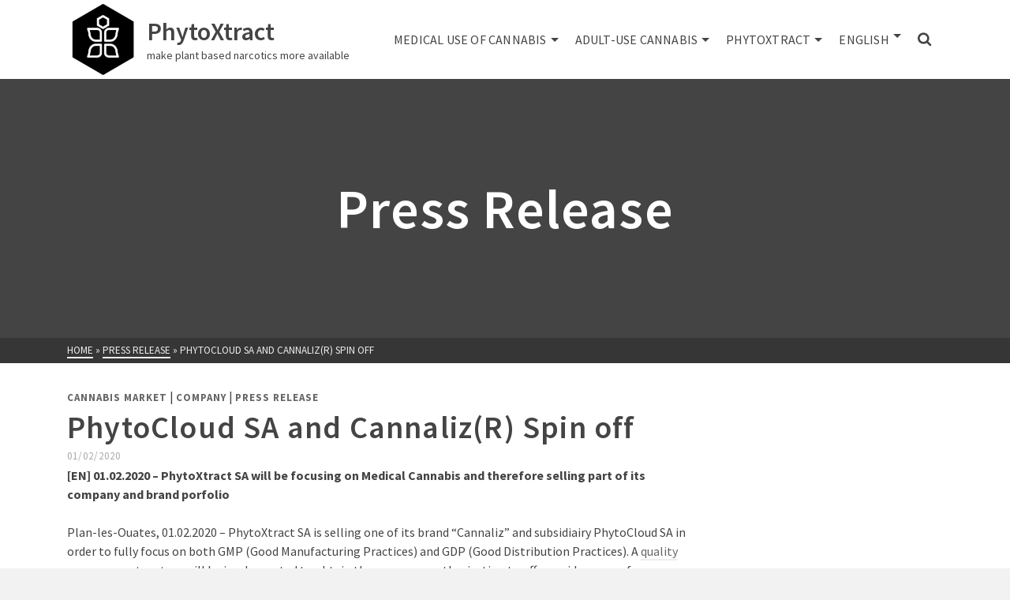

--- FILE ---
content_type: text/html; charset=UTF-8
request_url: https://phytoxtract.ch/phytocloud-sa-und-cannalizr-spin-off/?lang=de
body_size: 28418
content:
<!DOCTYPE html>
<html class="no-js" lang="de" itemtype="https://schema.org/Blog" itemscope>
<head>
	<meta charset="UTF-8">
	<link rel="profile" href="https://gmpg.org/xfn/11">
	<meta name="viewport" content="width=device-width, initial-scale=1.0">
	<meta http-equiv="X-UA-Compatible" content="IE=edge">
	<script>(function(html){html.className=html.className.replace(/\bno-js\b/,'js')})(document.documentElement);</script>
<meta name='robots' content='index, follow, max-image-preview:large, max-snippet:-1, max-video-preview:-1'/>
<link rel="alternate" hreflang="en-us" href="https://phytoxtract.ch/phytocloud-sa-and-cannalizr-spin-off/"/>
<link rel="alternate" hreflang="fr-fr" href="https://phytoxtract.ch/spin-off-de-phytocloud-sa-et-cannalizr/?lang=fr"/>
<link rel="alternate" hreflang="de-de" href="https://phytoxtract.ch/phytocloud-sa-und-cannalizr-spin-off/?lang=de"/>
<link rel="alternate" hreflang="x-default" href="https://phytoxtract.ch/phytocloud-sa-and-cannalizr-spin-off/"/>
<script id="cookieyes" type="text/javascript" src="https://cdn-cookieyes.com/client_data/c296072b430c216303983d5f/script.js"></script><meta name="dlm-version" content="5.1.7">
	
	<title>PhytoCloud SA und Cannaliz(R) Spin off - PhytoXtract</title><link rel="preload" as="style" href="https://fonts.googleapis.com/css?family=Source%20Sans%20Pro%3A200%2C300%2C400%2C600%2C700%2C900%2C200italic%2C300italic%2C400italic%2C600italic%2C700italic%2C900italic%7CRaleway%3A800%2C600%2C400%2C300%2C200&#038;subset=latin&#038;display=swap"/><link rel="stylesheet" href="https://fonts.googleapis.com/css?family=Source%20Sans%20Pro%3A200%2C300%2C400%2C600%2C700%2C900%2C200italic%2C300italic%2C400italic%2C600italic%2C700italic%2C900italic%7CRaleway%3A800%2C600%2C400%2C300%2C200&#038;subset=latin&#038;display=swap" media="print" onload="this.media='all'"/><noscript><link rel="stylesheet" href="https://fonts.googleapis.com/css?family=Source%20Sans%20Pro%3A200%2C300%2C400%2C600%2C700%2C900%2C200italic%2C300italic%2C400italic%2C600italic%2C700italic%2C900italic%7CRaleway%3A800%2C600%2C400%2C300%2C200&#038;subset=latin&#038;display=swap"/></noscript>
	<link rel="canonical" href="https://phytoxtract.ch/phytocloud-sa-und-cannalizr-spin-off/?lang=de"/>
	<meta property="og:locale" content="de_DE"/>
	<meta property="og:type" content="article"/>
	<meta property="og:title" content="PhytoCloud SA und Cannaliz(R) Spin off - PhytoXtract"/>
	<meta property="og:description" content="[DE] 01.02.2020 &#8211; PhytoXtract SA fokussiert sich auf medizinisches Cannabis und verkauft daher einen Teil seines Firmen- und Markenportfolios Plan-les-Ouates, 01.02.2020 &#8211; PhytoXtract SA verkauft einen Teil seiner Marke &#8222;Cannaliz&#8220; und die Tochtergesellschaft PhytoCloud SA, um sich voll und ganz &hellip; Read More"/>
	<meta property="og:url" content="https://phytoxtract.ch/phytocloud-sa-und-cannalizr-spin-off/?lang=de"/>
	<meta property="og:site_name" content="PhytoXtract"/>
	<meta property="article:published_time" content="2020-02-01T11:16:43+00:00"/>
	<meta property="article:modified_time" content="2021-05-11T07:19:18+00:00"/>
	<meta name="author" content="Cédric"/>
	<meta name="twitter:card" content="summary_large_image"/>
	<meta name="twitter:label1" content="Verfasst von"/>
	<meta name="twitter:data1" content="Cédric"/>
	<meta name="twitter:label2" content="Geschätzte Lesezeit"/>
	<meta name="twitter:data2" content="1 Minute"/>
	<script type="application/ld+json" class="yoast-schema-graph">{"@context":"https://schema.org","@graph":[{"@type":"Article","@id":"https://phytoxtract.ch/phytocloud-sa-und-cannalizr-spin-off/?lang=de#article","isPartOf":{"@id":"https://phytoxtract.ch/phytocloud-sa-und-cannalizr-spin-off/?lang=de"},"author":{"name":"Cédric","@id":"https://phytoxtract.ch/#/schema/person/f3eb15fb869a60c925eee91a87de951c"},"headline":"PhytoCloud SA und Cannaliz(R) Spin off","datePublished":"2020-02-01T11:16:43+00:00","dateModified":"2021-05-11T07:19:18+00:00","mainEntityOfPage":{"@id":"https://phytoxtract.ch/phytocloud-sa-und-cannalizr-spin-off/?lang=de"},"wordCount":147,"commentCount":0,"articleSection":["Medienmitteilungen"],"inLanguage":"de","potentialAction":[{"@type":"CommentAction","name":"Comment","target":["https://phytoxtract.ch/phytocloud-sa-und-cannalizr-spin-off/?lang=de#respond"]}]},{"@type":"WebPage","@id":"https://phytoxtract.ch/phytocloud-sa-und-cannalizr-spin-off/?lang=de","url":"https://phytoxtract.ch/phytocloud-sa-und-cannalizr-spin-off/?lang=de","name":"PhytoCloud SA und Cannaliz(R) Spin off - PhytoXtract","isPartOf":{"@id":"https://phytoxtract.ch/#website"},"datePublished":"2020-02-01T11:16:43+00:00","dateModified":"2021-05-11T07:19:18+00:00","author":{"@id":"https://phytoxtract.ch/#/schema/person/f3eb15fb869a60c925eee91a87de951c"},"breadcrumb":{"@id":"https://phytoxtract.ch/phytocloud-sa-und-cannalizr-spin-off/?lang=de#breadcrumb"},"inLanguage":"de","potentialAction":[{"@type":"ReadAction","target":["https://phytoxtract.ch/phytocloud-sa-und-cannalizr-spin-off/?lang=de"]}]},{"@type":"BreadcrumbList","@id":"https://phytoxtract.ch/phytocloud-sa-und-cannalizr-spin-off/?lang=de#breadcrumb","itemListElement":[{"@type":"ListItem","position":1,"name":"Home","item":"https://phytoxtract.ch/?lang=de"},{"@type":"ListItem","position":2,"name":"Blog","item":"https://phytoxtract.ch/blog/?lang=de"},{"@type":"ListItem","position":3,"name":"PhytoCloud SA und Cannaliz(R) Spin off"}]},{"@type":"WebSite","@id":"https://phytoxtract.ch/#website","url":"https://phytoxtract.ch/","name":"PhytoXtract","description":"make plant based narcotics more available","potentialAction":[{"@type":"SearchAction","target":{"@type":"EntryPoint","urlTemplate":"https://phytoxtract.ch/?s={search_term_string}"},"query-input":{"@type":"PropertyValueSpecification","valueRequired":true,"valueName":"search_term_string"}}],"inLanguage":"de"},{"@type":"Person","@id":"https://phytoxtract.ch/#/schema/person/f3eb15fb869a60c925eee91a87de951c","name":"Cédric","sameAs":["https://www.phytoxtract.ch"],"url":"https://phytoxtract.ch/author/cedric-heeb/?lang=de"}]}</script>
	


<link rel='dns-prefetch' href='//www.googletagmanager.com'/>
<link rel='dns-prefetch' href='//fonts.googleapis.com'/>
<link href='https://fonts.gstatic.com' crossorigin rel='preconnect'/>
<link rel="alternate" type="application/rss+xml" title="PhytoXtract &raquo; Feed" href="https://phytoxtract.ch/feed/?lang=de"/>
<link rel="alternate" type="application/rss+xml" title="PhytoXtract &raquo; Kommentar-Feed" href="https://phytoxtract.ch/comments/feed/?lang=de"/>
<link rel="alternate" type="text/calendar" title="PhytoXtract &raquo; iCal Feed" href="https://phytoxtract.ch/events/?lang=de%2F&#038;ical=1"/>
<link rel="alternate" type="application/rss+xml" title="PhytoXtract &raquo; Kommentar-Feed zu PhytoCloud SA und Cannaliz(R) Spin off" href="https://phytoxtract.ch/phytocloud-sa-und-cannalizr-spin-off/feed/?lang=de"/>
<link rel="alternate" title="oEmbed (JSON)" type="application/json+oembed" href="https://phytoxtract.ch/wp-json/oembed/1.0/embed?url=https%3A%2F%2Fphytoxtract.ch%2Fphytocloud-sa-und-cannalizr-spin-off%2F%3Flang%3Dde"/>
<link rel="alternate" title="oEmbed (XML)" type="text/xml+oembed" href="https://phytoxtract.ch/wp-json/oembed/1.0/embed?url=https%3A%2F%2Fphytoxtract.ch%2Fphytocloud-sa-und-cannalizr-spin-off%2F%3Flang%3Dde&#038;format=xml"/>
		
		
					
				
				<style id="content-control-block-styles">@media (max-width:640px){.cc-hide-on-mobile{display:none!important}}@media (min-width:641px) and (max-width:920px){.cc-hide-on-tablet{display:none!important}}@media (min-width:921px) and (max-width:1440px){.cc-hide-on-desktop{display:none!important}}</style>
		<style id='wp-img-auto-sizes-contain-inline-css' type='text/css'>img:is([sizes=auto i],[sizes^="auto," i]){contain-intrinsic-size:3000px 1500px}</style>
<link rel='stylesheet' id='dashicons-css' href='https://phytoxtract.ch/wp-includes/css/dashicons.min.css?ver=c53cf12111be798e079ef45e8eaa3300' type='text/css' media='all'/>
<link rel='stylesheet' id='wp-jquery-ui-dialog-css' href='https://phytoxtract.ch/wp-includes/css/A.jquery-ui-dialog.min.css,qver=c53cf12111be798e079ef45e8eaa3300.pagespeed.cf.mkyov0vuAS.css' type='text/css' media='all'/>
<style id='wp-emoji-styles-inline-css' type='text/css'>img.wp-smiley,img.emoji{display:inline!important;border:none!important;box-shadow:none!important;height:1em!important;width:1em!important;margin:0 .07em!important;vertical-align:-.1em!important;background:none!important;padding:0!important}</style>
<link rel='stylesheet' id='wp-block-library-css' href='https://phytoxtract.ch/wp-includes/css/dist/block-library/A.style.min.css,qver=c53cf12111be798e079ef45e8eaa3300.pagespeed.cf.Ey8Q_jRO3Z.css' type='text/css' media='all'/>
<style id='global-styles-inline-css' type='text/css'>:root{--wp--preset--aspect-ratio--square:1;--wp--preset--aspect-ratio--4-3: 4/3;--wp--preset--aspect-ratio--3-4: 3/4;--wp--preset--aspect-ratio--3-2: 3/2;--wp--preset--aspect-ratio--2-3: 2/3;--wp--preset--aspect-ratio--16-9: 16/9;--wp--preset--aspect-ratio--9-16: 9/16;--wp--preset--color--black:#000;--wp--preset--color--cyan-bluish-gray:#abb8c3;--wp--preset--color--white:#fff;--wp--preset--color--pale-pink:#f78da7;--wp--preset--color--vivid-red:#cf2e2e;--wp--preset--color--luminous-vivid-orange:#ff6900;--wp--preset--color--luminous-vivid-amber:#fcb900;--wp--preset--color--light-green-cyan:#7bdcb5;--wp--preset--color--vivid-green-cyan:#00d084;--wp--preset--color--pale-cyan-blue:#8ed1fc;--wp--preset--color--vivid-cyan-blue:#0693e3;--wp--preset--color--vivid-purple:#9b51e0;--wp--preset--color--ascend-primary:#666;--wp--preset--color--ascend-primary-light:#7a7a7a;--wp--preset--color--very-light-gray:#eee;--wp--preset--color--very-dark-gray:#444;--wp--preset--gradient--vivid-cyan-blue-to-vivid-purple:linear-gradient(135deg,#0693e3 0%,#9b51e0 100%);--wp--preset--gradient--light-green-cyan-to-vivid-green-cyan:linear-gradient(135deg,#7adcb4 0%,#00d082 100%);--wp--preset--gradient--luminous-vivid-amber-to-luminous-vivid-orange:linear-gradient(135deg,#fcb900 0%,#ff6900 100%);--wp--preset--gradient--luminous-vivid-orange-to-vivid-red:linear-gradient(135deg,#ff6900 0%,#cf2e2e 100%);--wp--preset--gradient--very-light-gray-to-cyan-bluish-gray:linear-gradient(135deg,#eee 0%,#a9b8c3 100%);--wp--preset--gradient--cool-to-warm-spectrum:linear-gradient(135deg,#4aeadc 0%,#9778d1 20%,#cf2aba 40%,#ee2c82 60%,#fb6962 80%,#fef84c 100%);--wp--preset--gradient--blush-light-purple:linear-gradient(135deg,#ffceec 0%,#9896f0 100%);--wp--preset--gradient--blush-bordeaux:linear-gradient(135deg,#fecda5 0%,#fe2d2d 50%,#6b003e 100%);--wp--preset--gradient--luminous-dusk:linear-gradient(135deg,#ffcb70 0%,#c751c0 50%,#4158d0 100%);--wp--preset--gradient--pale-ocean:linear-gradient(135deg,#fff5cb 0%,#b6e3d4 50%,#33a7b5 100%);--wp--preset--gradient--electric-grass:linear-gradient(135deg,#caf880 0%,#71ce7e 100%);--wp--preset--gradient--midnight:linear-gradient(135deg,#020381 0%,#2874fc 100%);--wp--preset--font-size--small:13px;--wp--preset--font-size--medium:20px;--wp--preset--font-size--large:36px;--wp--preset--font-size--x-large:42px;--wp--preset--spacing--20:.44rem;--wp--preset--spacing--30:.67rem;--wp--preset--spacing--40:1rem;--wp--preset--spacing--50:1.5rem;--wp--preset--spacing--60:2.25rem;--wp--preset--spacing--70:3.38rem;--wp--preset--spacing--80:5.06rem;--wp--preset--shadow--natural:6px 6px 9px rgba(0,0,0,.2);--wp--preset--shadow--deep:12px 12px 50px rgba(0,0,0,.4);--wp--preset--shadow--sharp:6px 6px 0 rgba(0,0,0,.2);--wp--preset--shadow--outlined:6px 6px 0 -3px #fff , 6px 6px #000;--wp--preset--shadow--crisp:6px 6px 0 #000}:where(.is-layout-flex){gap:.5em}:where(.is-layout-grid){gap:.5em}body .is-layout-flex{display:flex}.is-layout-flex{flex-wrap:wrap;align-items:center}.is-layout-flex > :is(*, div){margin:0}body .is-layout-grid{display:grid}.is-layout-grid > :is(*, div){margin:0}:where(.wp-block-columns.is-layout-flex){gap:2em}:where(.wp-block-columns.is-layout-grid){gap:2em}:where(.wp-block-post-template.is-layout-flex){gap:1.25em}:where(.wp-block-post-template.is-layout-grid){gap:1.25em}.has-black-color{color:var(--wp--preset--color--black)!important}.has-cyan-bluish-gray-color{color:var(--wp--preset--color--cyan-bluish-gray)!important}.has-white-color{color:var(--wp--preset--color--white)!important}.has-pale-pink-color{color:var(--wp--preset--color--pale-pink)!important}.has-vivid-red-color{color:var(--wp--preset--color--vivid-red)!important}.has-luminous-vivid-orange-color{color:var(--wp--preset--color--luminous-vivid-orange)!important}.has-luminous-vivid-amber-color{color:var(--wp--preset--color--luminous-vivid-amber)!important}.has-light-green-cyan-color{color:var(--wp--preset--color--light-green-cyan)!important}.has-vivid-green-cyan-color{color:var(--wp--preset--color--vivid-green-cyan)!important}.has-pale-cyan-blue-color{color:var(--wp--preset--color--pale-cyan-blue)!important}.has-vivid-cyan-blue-color{color:var(--wp--preset--color--vivid-cyan-blue)!important}.has-vivid-purple-color{color:var(--wp--preset--color--vivid-purple)!important}.has-black-background-color{background-color:var(--wp--preset--color--black)!important}.has-cyan-bluish-gray-background-color{background-color:var(--wp--preset--color--cyan-bluish-gray)!important}.has-white-background-color{background-color:var(--wp--preset--color--white)!important}.has-pale-pink-background-color{background-color:var(--wp--preset--color--pale-pink)!important}.has-vivid-red-background-color{background-color:var(--wp--preset--color--vivid-red)!important}.has-luminous-vivid-orange-background-color{background-color:var(--wp--preset--color--luminous-vivid-orange)!important}.has-luminous-vivid-amber-background-color{background-color:var(--wp--preset--color--luminous-vivid-amber)!important}.has-light-green-cyan-background-color{background-color:var(--wp--preset--color--light-green-cyan)!important}.has-vivid-green-cyan-background-color{background-color:var(--wp--preset--color--vivid-green-cyan)!important}.has-pale-cyan-blue-background-color{background-color:var(--wp--preset--color--pale-cyan-blue)!important}.has-vivid-cyan-blue-background-color{background-color:var(--wp--preset--color--vivid-cyan-blue)!important}.has-vivid-purple-background-color{background-color:var(--wp--preset--color--vivid-purple)!important}.has-black-border-color{border-color:var(--wp--preset--color--black)!important}.has-cyan-bluish-gray-border-color{border-color:var(--wp--preset--color--cyan-bluish-gray)!important}.has-white-border-color{border-color:var(--wp--preset--color--white)!important}.has-pale-pink-border-color{border-color:var(--wp--preset--color--pale-pink)!important}.has-vivid-red-border-color{border-color:var(--wp--preset--color--vivid-red)!important}.has-luminous-vivid-orange-border-color{border-color:var(--wp--preset--color--luminous-vivid-orange)!important}.has-luminous-vivid-amber-border-color{border-color:var(--wp--preset--color--luminous-vivid-amber)!important}.has-light-green-cyan-border-color{border-color:var(--wp--preset--color--light-green-cyan)!important}.has-vivid-green-cyan-border-color{border-color:var(--wp--preset--color--vivid-green-cyan)!important}.has-pale-cyan-blue-border-color{border-color:var(--wp--preset--color--pale-cyan-blue)!important}.has-vivid-cyan-blue-border-color{border-color:var(--wp--preset--color--vivid-cyan-blue)!important}.has-vivid-purple-border-color{border-color:var(--wp--preset--color--vivid-purple)!important}.has-vivid-cyan-blue-to-vivid-purple-gradient-background{background:var(--wp--preset--gradient--vivid-cyan-blue-to-vivid-purple)!important}.has-light-green-cyan-to-vivid-green-cyan-gradient-background{background:var(--wp--preset--gradient--light-green-cyan-to-vivid-green-cyan)!important}.has-luminous-vivid-amber-to-luminous-vivid-orange-gradient-background{background:var(--wp--preset--gradient--luminous-vivid-amber-to-luminous-vivid-orange)!important}.has-luminous-vivid-orange-to-vivid-red-gradient-background{background:var(--wp--preset--gradient--luminous-vivid-orange-to-vivid-red)!important}.has-very-light-gray-to-cyan-bluish-gray-gradient-background{background:var(--wp--preset--gradient--very-light-gray-to-cyan-bluish-gray)!important}.has-cool-to-warm-spectrum-gradient-background{background:var(--wp--preset--gradient--cool-to-warm-spectrum)!important}.has-blush-light-purple-gradient-background{background:var(--wp--preset--gradient--blush-light-purple)!important}.has-blush-bordeaux-gradient-background{background:var(--wp--preset--gradient--blush-bordeaux)!important}.has-luminous-dusk-gradient-background{background:var(--wp--preset--gradient--luminous-dusk)!important}.has-pale-ocean-gradient-background{background:var(--wp--preset--gradient--pale-ocean)!important}.has-electric-grass-gradient-background{background:var(--wp--preset--gradient--electric-grass)!important}.has-midnight-gradient-background{background:var(--wp--preset--gradient--midnight)!important}.has-small-font-size{font-size:var(--wp--preset--font-size--small)!important}.has-medium-font-size{font-size:var(--wp--preset--font-size--medium)!important}.has-large-font-size{font-size:var(--wp--preset--font-size--large)!important}.has-x-large-font-size{font-size:var(--wp--preset--font-size--x-large)!important}</style>

<style id='classic-theme-styles-inline-css' type='text/css'>.wp-block-button__link{color:#fff;background-color:#32373c;border-radius:9999px;box-shadow:none;text-decoration:none;padding:calc(.667em + 2px) calc(1.333em + 2px);font-size:1.125em}.wp-block-file__button{background:#32373c;color:#fff;text-decoration:none}</style>
<style id='content-control-block-styles-css' media='all'>.controlled-content:before{background:no-repeat 50% transparent;background-image:url("data:image/svg+xml;utf8,<svg width=\"24\" height=\"24\" viewBox=\"0 0 24 24\" fill=\"none\" xmlns=\"http://www.w3.org/2000/svg\"><path d=\"M21.8611 8.50354L19.7251 10.6395C20.1421 11.16 20.4841 11.6355 20.7286 12C19.5886 13.695 16.4536 17.73 12.3871 17.9775L9.66455 20.7C10.4086 20.886 11.1856 21 12.0001 21C19.0606 21 23.6161 13.074 23.8066 12.738C24.0631 12.282 24.0646 11.724 23.8081 11.268C23.7376 11.1405 23.0581 9.94654 21.8611 8.50354Z\" fill=\"red\"/><path d=\"M0.439696 23.5606C0.732196 23.8531 1.1162 24.0001 1.5002 24.0001C1.8842 24.0001 2.2682 23.8531 2.5607 23.5606L23.5607 2.56063C24.1472 1.97413 24.1472 1.02613 23.5607 0.439631C22.9742 -0.146869 22.0262 -0.146869 21.4397 0.439631L17.3222 4.55713C15.7727 3.64663 13.9967 3.00013 12.0002 3.00013C4.8677 3.00013 0.376696 10.9336 0.189196 11.2711C-0.0643035 11.7256 -0.0628035 12.2791 0.192196 12.7336C0.297196 12.9211 1.7582 15.4366 4.2317 17.6476L0.438196 21.4411C-0.146804 22.0261 -0.146804 22.9741 0.439696 23.5606ZM3.2717 11.9986C4.4372 10.2526 7.7192 6.00013 12.0002 6.00013C13.1132 6.00013 14.1557 6.30163 15.1172 6.76213L12.7682 9.11113C12.5222 9.04363 12.2672 9.00013 12.0002 9.00013C10.3427 9.00013 9.0002 10.3426 9.0002 12.0001C9.0002 12.2671 9.0437 12.5221 9.1112 12.7681L6.3602 15.5191C4.9277 14.2651 3.8387 12.8431 3.2717 11.9986Z\" fill=\"red\"/></svg>");background-size:contain;border-radius:100px;content:" ";display:block;height:20px;position:absolute;right:-16px;top:-16px;width:16px}@media(max-width:480px){.cc-hide-on-mobile{display:none!important}}@media(min-width:481px)and (max-width:991px){.cc-hide-on-tablet{display:none!important}}@media(min-width:992px){.cc-hide-on-desktop{display:none!important}}
</style>
<link rel='stylesheet' id='contact-form-7-css' href='https://phytoxtract.ch/wp-content/plugins/contact-form-7/includes/css/A.styles.css,qver=6.1.4.pagespeed.cf.bY4dTi-wnh.css' type='text/css' media='all'/>
<link rel='stylesheet' id='wcml-dropdown-0-css' href='//phytoxtract.ch/wp-content/plugins/woocommerce-multilingual/templates/currency-switchers/legacy-dropdown/style.css?ver=5.5.3.1' type='text/css' media='all'/>
<link rel='stylesheet' id='woof-css' href='https://phytoxtract.ch/wp-content/plugins/woocommerce-products-filter/css/front.css?ver=1.3.7.1' type='text/css' media='all'/>
<style id='woof-inline-css' type='text/css'>

.woof_products_top_panel li span, .woof_products_top_panel2 li span{background: url(https://phytoxtract.ch/wp-content/plugins/woocommerce-products-filter/img/delete.png);background-size: 14px 14px;background-repeat: no-repeat;background-position: right;}
.woof_edit_view{
                    display: none;
                }

/*# sourceURL=woof-inline-css */
</style>
<link rel='stylesheet' id='chosen-drop-down-css' href='https://phytoxtract.ch/wp-content/plugins/woocommerce-products-filter/js/chosen/chosen.min.css?ver=1.3.7.1' type='text/css' media='all'/>
<link rel='stylesheet' id='icheck-jquery-color-flat-css' href='https://phytoxtract.ch/wp-content/plugins/woocommerce-products-filter/js/icheck/skins/flat/_all.css?ver=1.3.7.1' type='text/css' media='all'/>
<link rel='stylesheet' id='icheck-jquery-color-square-css' href='https://phytoxtract.ch/wp-content/plugins/woocommerce-products-filter/js/icheck/skins/square/_all.css?ver=1.3.7.1' type='text/css' media='all'/>
<link rel='stylesheet' id='icheck-jquery-color-minimal-css' href='https://phytoxtract.ch/wp-content/plugins/woocommerce-products-filter/js/icheck/skins/minimal/_all.css?ver=1.3.7.1' type='text/css' media='all'/>
<link rel='stylesheet' id='woof_by_author_html_items-css' href='https://phytoxtract.ch/wp-content/plugins/woocommerce-products-filter/ext/by_author/css/by_author.css?ver=1.3.7.1' type='text/css' media='all'/>
<style id='woof_by_instock_html_items-css' media='all'>.woof_checkbox_instock_container{margin-bottom:4px}</style>
<link rel='stylesheet' id='woof_by_onsales_html_items-css' href='https://phytoxtract.ch/wp-content/plugins/woocommerce-products-filter/ext/by_onsales/css/by_onsales.css?ver=1.3.7.1' type='text/css' media='all'/>
<link rel='stylesheet' id='woof_by_text_html_items-css' href='https://phytoxtract.ch/wp-content/plugins/woocommerce-products-filter/ext/by_text/assets/css/front.css?ver=1.3.7.1' type='text/css' media='all'/>
<link rel='stylesheet' id='woof_label_html_items-css' href='https://phytoxtract.ch/wp-content/plugins/woocommerce-products-filter/ext/label/css/html_types/label.css?ver=1.3.7.1' type='text/css' media='all'/>
<link rel='stylesheet' id='woof_select_radio_check_html_items-css' href='https://phytoxtract.ch/wp-content/plugins/woocommerce-products-filter/ext/select_radio_check/css/html_types/select_radio_check.css?ver=1.3.7.1' type='text/css' media='all'/>
<link rel='stylesheet' id='woof_sd_html_items_checkbox-css' href='https://phytoxtract.ch/wp-content/plugins/woocommerce-products-filter/ext/smart_designer/css/elements/checkbox.css?ver=1.3.7.1' type='text/css' media='all'/>
<link rel='stylesheet' id='woof_sd_html_items_radio-css' href='https://phytoxtract.ch/wp-content/plugins/woocommerce-products-filter/ext/smart_designer/css/elements/radio.css?ver=1.3.7.1' type='text/css' media='all'/>
<link rel='stylesheet' id='woof_sd_html_items_switcher-css' href='https://phytoxtract.ch/wp-content/plugins/woocommerce-products-filter/ext/smart_designer/css/elements/switcher.css?ver=1.3.7.1' type='text/css' media='all'/>
<link rel='stylesheet' id='woof_sd_html_items_color-css' href='https://phytoxtract.ch/wp-content/plugins/woocommerce-products-filter/ext/smart_designer/css/elements/color.css?ver=1.3.7.1' type='text/css' media='all'/>
<link rel='stylesheet' id='woof_sd_html_items_tooltip-css' href='https://phytoxtract.ch/wp-content/plugins/woocommerce-products-filter/ext/smart_designer/css/tooltip.css?ver=1.3.7.1' type='text/css' media='all'/>
<style id='woof_sd_html_items_front-css' media='all'>.woof_list_sd .woof_open_hidden_li{width:100%}.woof-sd-ie .woof-sd-ie-count:empty{display:none!important}.woof-sd-ie .woof-sd-list-opener{line-height:0;position:relative;top:-1px}.woof-sd-ie woof-sd-list-opener{top:-2px;position:relative}.woof-sd-ie .woof_childs_list_opener span{width:18px;height:18px}.woof-sd-ie .woof_radio_term_reset_visible{position:absolute;right:-9px;top:-11px}</style>
<link rel='stylesheet' id='woof-switcher23-css' href='https://phytoxtract.ch/wp-content/plugins/woocommerce-products-filter/css/switcher.css?ver=1.3.7.1' type='text/css' media='all'/>
<style id='woocommerce-inline-inline-css' type='text/css'>.woocommerce form .form-row .required{visibility:visible}</style>
<link rel='stylesheet' id='wpml-legacy-dropdown-0-css' href='https://phytoxtract.ch/wp-content/plugins/sitepress-multilingual-cms/templates/language-switchers/legacy-dropdown/style.min.css?ver=1' type='text/css' media='all'/>
<style id='wpml-legacy-dropdown-0-inline-css' type='text/css'>.wpml-ls-statics-shortcode_actions{background-color:#eee}.wpml-ls-statics-shortcode_actions,.wpml-ls-statics-shortcode_actions .wpml-ls-sub-menu,.wpml-ls-statics-shortcode_actions a{border-color:#cdcdcd}.wpml-ls-statics-shortcode_actions a, .wpml-ls-statics-shortcode_actions .wpml-ls-sub-menu a, .wpml-ls-statics-shortcode_actions .wpml-ls-sub-menu a:link, .wpml-ls-statics-shortcode_actions li:not(.wpml-ls-current-language) .wpml-ls-link, .wpml-ls-statics-shortcode_actions li:not(.wpml-ls-current-language) .wpml-ls-link:link {color:#444;background-color:#fff}.wpml-ls-statics-shortcode_actions .wpml-ls-sub-menu a:hover,.wpml-ls-statics-shortcode_actions .wpml-ls-sub-menu a:focus,.wpml-ls-statics-shortcode_actions .wpml-ls-sub-menu a:link:hover,.wpml-ls-statics-shortcode_actions .wpml-ls-sub-menu a:link:focus{color:#000;background-color:#eee}.wpml-ls-statics-shortcode_actions .wpml-ls-current-language>a{color:#444;background-color:#fff}.wpml-ls-statics-shortcode_actions .wpml-ls-current-language:hover>a,.wpml-ls-statics-shortcode_actions .wpml-ls-current-language>a:focus{color:#000;background-color:#eee}</style>
<link rel='stylesheet' id='wpml-legacy-horizontal-list-0-css' href='https://phytoxtract.ch/wp-content/plugins/sitepress-multilingual-cms/templates/language-switchers/legacy-list-horizontal/style.min.css?ver=1' type='text/css' media='all'/>
<style id='wpml-legacy-horizontal-list-0-inline-css' type='text/css'>.wpml-ls-statics-footer{background-color:#eee}.wpml-ls-statics-footer,.wpml-ls-statics-footer .wpml-ls-sub-menu,.wpml-ls-statics-footer a{border-color:#cdcdcd}.wpml-ls-statics-footer a, .wpml-ls-statics-footer .wpml-ls-sub-menu a, .wpml-ls-statics-footer .wpml-ls-sub-menu a:link, .wpml-ls-statics-footer li:not(.wpml-ls-current-language) .wpml-ls-link, .wpml-ls-statics-footer li:not(.wpml-ls-current-language) .wpml-ls-link:link {color:#444;background-color:#fff}.wpml-ls-statics-footer .wpml-ls-sub-menu a:hover,.wpml-ls-statics-footer .wpml-ls-sub-menu a:focus,.wpml-ls-statics-footer .wpml-ls-sub-menu a:link:hover,.wpml-ls-statics-footer .wpml-ls-sub-menu a:link:focus{color:#eee;background-color:#444}.wpml-ls-statics-footer .wpml-ls-current-language>a{color:#444;background-color:#eee}.wpml-ls-statics-footer .wpml-ls-current-language:hover>a,.wpml-ls-statics-footer .wpml-ls-current-language>a:focus{color:#444;background-color:#eee}</style>
<style id='wpml-menu-item-0-css' media='all'>.wpml-ls-menu-item .wpml-ls-flag{display:inline;vertical-align:baseline}.wpml-ls-menu-item .wpml-ls-flag+span{margin-left:.3em}.rtl .wpml-ls-menu-item .wpml-ls-flag+span{margin-left:0;margin-right:.3em}ul .wpml-ls-menu-item a{display:flex;align-items:center}</style>
<link rel='stylesheet' id='email-before-download-css' href='https://phytoxtract.ch/wp-content/plugins/email-before-download/public/css/email-before-download-public.css?ver=c53cf12111be798e079ef45e8eaa3300.8' type='text/css' media='all'/>
<style id='cms-navigation-style-base-css' media='screen'>#menu-wrap{width:100%;height:30px;position:relative;z-index:100}#menu-wrap ul{padding:0;margin:0;list-style-type:none}#menu-wrap ul li{float:left;position:relative}#menu-wrap ul a,#menu-wrap ul a:visited{display:block;line-height:30px;padding-left:10px;padding-right:20px}#menu-wrap ul ul{visibility:hidden;position:absolute;height:0;top:30px;left:0;width:149px}#menu-wrap ul ul li{width:100%}#menu-wrap ul ul a,#menu-wrap ul ul a:visited{border:0;height:auto;line-height:15px;padding:5px 10px;width:150px}#menu-wrap ul li:hover ul,#menu-wrap ul a:hover ul{visibility:visible}#menu-wrap li,#menu-wrap a,#menu-wrap div{padding:0;margin:0}#menu-wrap li.section{line-height:25px;padding-left:10px;padding-right:11px}#menu-wrap li.selected_page{line-height:20px}#menu-wrap li.selected_subpage{line-height:25px;padding-left:10px;padding-right:11px}#menu-wrap li.selected_subpage a,#menu-wrap li.selected_subpage a:visited{padding-right:0;padding-left:0}#menu-wrap table{position:absolute;top:0;left:0;border-collapse:collapse}* html #menu-wrap{width:100%;width:100%}* html #menu-wrap a,* html #menu-wrap a:visited{width:10px;width:10px;padding-right:20px;white-space:nowrap}* html #menu-wrap ul ul{top:30px;top:30px}* html #menu-wrap ul ul a,* html #menu-wrap ul ul a:visited{width:150px;width:128px}.cms-nav-clearit{clear:both;height:0;line-height:.0;font-size:0}.cms-nav-sub-section{font-weight:bold;font-size:110%;list-style-type:none}ul li.cms-nav-sub-section:before{content:''!important}.cms-nav-sidebar ul,.cms-nav-sidebar li,.cms-nav-sidebar a{list-style:none;padding:0;margin:0}.cms-nav-sidebar ul ul,.cms-nav-sidebar ul li,.cms-nav-sidebar ul a,.cms-nav-sidebar li ul,.cms-nav-sidebar li li,.cms-nav-sidebar li a,.cms-nav-sidebar a ul,.cms-nav-sidebar a li,.cms-nav-sidebar a a{padding:0;margin:0}.cms-nav-sidebar ul li,.cms-nav-sidebar li li,.cms-nav-sidebar a li{position:relative;margin:4px 8px 2px 8px}</style>
<link rel='stylesheet' id='cms-navigation-style-css' href='https://phytoxtract.ch/wp-content/plugins/wpml-cms-nav/res/css/cms-navigation.css?ver=1.5.6' type='text/css' media='screen'/>
<link rel='stylesheet' id='video-js-css' href='https://phytoxtract.ch/wp-content/plugins/video-embed-thumbnail-generator/video-js/video-js.min.css?ver=8.0.4' type='text/css' media='all'/>
<link rel='stylesheet' id='kgvid_video_styles-css' href='https://phytoxtract.ch/wp-content/plugins/video-embed-thumbnail-generator/src/public/css/videopack-styles.css?ver=4.10.5' type='text/css' media='all'/>
<link rel='stylesheet' id='select2-css' href='https://phytoxtract.ch/wp-content/plugins/woocommerce/assets/css/select2.css,qver=10.4.3.pagespeed.ce.4-gRYA4yJY.css' type='text/css' media='all'/>
<link rel='stylesheet' id='wwlc_RegistrationForm_css-css' href='https://phytoxtract.ch/wp-content/plugins/woocommerce-wholesale-lead-capture/css/RegistrationForm.css?ver=2.0.3' type='text/css' media='all'/>
<link rel='stylesheet' id='kadence_slider_css-css' href='https://phytoxtract.ch/wp-content/plugins/kadence-slider/css/ksp.css?ver=2.3.6' type='text/css' media='all'/>
<link rel='stylesheet' id='ascend_main-css' href='https://phytoxtract.ch/wp-content/themes/ascend_premium/assets/css/ascend.css?ver=1.9.31' type='text/css' media='all'/>
<link rel='stylesheet' id='ascend_woo-css' href='https://phytoxtract.ch/wp-content/themes/ascend_premium/assets/css/ascend_woo.css?ver=1.9.31' type='text/css' media='all'/>
<link rel='stylesheet' id='ascend_select2-css' href='https://phytoxtract.ch/wp-content/themes/ascend_premium/assets/css/ascend_select2.css,qver=1.9.31.pagespeed.ce.R-Slp66Q1r.css' type='text/css' media='all'/>
<link rel='stylesheet' id='ascend_posttype-css' href='https://phytoxtract.ch/wp-content/themes/ascend_premium/assets/css/ascend_posttype.css?ver=1.9.31' type='text/css' media='all'/>
<link rel='stylesheet' id='ascend_pb-css' href='https://phytoxtract.ch/wp-content/themes/ascend_premium/assets/css/ascend_pb.css?ver=1.9.31' type='text/css' media='all'/>
<link rel='stylesheet' id='ascend_icons-css' href='https://phytoxtract.ch/wp-content/themes/ascend_premium/assets/css/ascend_icons.css?ver=1.9.31' type='text/css' media='all'/>


<script src="https://phytoxtract.ch/wp-includes/js/jquery/jquery.min.js?ver=3.7.1" id="jquery-core-js"></script>
<script src="https://phytoxtract.ch/wp-includes/js/jquery/jquery-migrate.min.js?ver=3.4.1" id="jquery-migrate-js"></script>
<script id="wpml-cookie-js-extra">var wpml_cookies={"wp-wpml_current_language":{"value":"de","expires":1,"path":"/"}};var wpml_cookies={"wp-wpml_current_language":{"value":"de","expires":1,"path":"/"}};</script>
<script src="https://phytoxtract.ch/wp-content/plugins/sitepress-multilingual-cms/res/js/cookies/language-cookie.js?ver=486900" id="wpml-cookie-js" defer data-wp-strategy="defer"></script>
<script id="woof-husky-js-extra">var woof_husky_txt={"ajax_url":"https://phytoxtract.ch/wp-admin/admin-ajax.php","plugin_uri":"https://phytoxtract.ch/wp-content/plugins/woocommerce-products-filter/ext/by_text/","loader":"https://phytoxtract.ch/wp-content/plugins/woocommerce-products-filter/ext/by_text/assets/img/ajax-loader.gif","not_found":"Nothing found!","prev":"Prev","next":"Next","site_link":"https://phytoxtract.ch","default_data":{"placeholder":"","behavior":"title_or_content_or_excerpt","search_by_full_word":"0","autocomplete":1,"how_to_open_links":"0","taxonomy_compatibility":"0","sku_compatibility":"1","custom_fields":"","search_desc_variant":"0","view_text_length":"10","min_symbols":"3","max_posts":"10","image":"","notes_for_customer":"","template":"","max_open_height":"300","page":0}};</script>
<script src="https://phytoxtract.ch/wp-content/plugins/woocommerce-products-filter/ext/by_text/assets/js/husky.js?ver=1.3.7.1" id="woof-husky-js"></script>
<script id="image-watermark-no-right-click-js-before">var iwArgsNoRightClick={"rightclick":"Y","draganddrop":"Y"};</script>
<script src="https://phytoxtract.ch/wp-content/plugins/image-watermark/js/no-right-click.js?ver=1.8.0" id="image-watermark-no-right-click-js"></script>
<script src="https://phytoxtract.ch/wp-content/plugins/woocommerce/assets/js/jquery-blockui/jquery.blockUI.min.js,qver=2.7.0-wc.10.4.3.pagespeed.jm.7mW3IicG32.js" id="wc-jquery-blockui-js" defer data-wp-strategy="defer"></script>
<script id="wc-add-to-cart-js-extra">var wc_add_to_cart_params={"ajax_url":"/wp-admin/admin-ajax.php?lang=de","wc_ajax_url":"/?lang=de&wc-ajax=%%endpoint%%","i18n_view_cart":"Warenkorb anzeigen","cart_url":"https://phytoxtract.ch/cart-2/","is_cart":"","cart_redirect_after_add":"no"};</script>
<script src="https://phytoxtract.ch/wp-content/plugins/woocommerce/assets/js/frontend/add-to-cart.min.js,qver=10.4.3.pagespeed.ce.1oQ_qbbf0c.js" id="wc-add-to-cart-js" defer data-wp-strategy="defer"></script>
<script src="https://phytoxtract.ch/wp-content/plugins/woocommerce/assets/js/js-cookie/js.cookie.min.js?ver=2.1.4-wc.10.4.3" id="wc-js-cookie-js" defer data-wp-strategy="defer"></script>
<script id="woocommerce-js-extra">var woocommerce_params={"ajax_url":"/wp-admin/admin-ajax.php?lang=de","wc_ajax_url":"/?lang=de&wc-ajax=%%endpoint%%","i18n_password_show":"Passwort anzeigen","i18n_password_hide":"Passwort ausblenden"};</script>
<script src="https://phytoxtract.ch/wp-content/plugins/woocommerce/assets/js/frontend/woocommerce.min.js,qver=10.4.3.pagespeed.ce.q_S7KCxlg2.js" id="woocommerce-js" defer data-wp-strategy="defer"></script>
<script src="https://phytoxtract.ch/wp-content/plugins/sitepress-multilingual-cms/templates/language-switchers/legacy-dropdown/script.min.js?ver=1" id="wpml-legacy-dropdown-0-js"></script>
<script id="wpml-browser-redirect-js-extra">var wpml_browser_redirect_params={"pageLanguage":"de","languageUrls":{"en_us":"https://phytoxtract.ch/phytocloud-sa-and-cannalizr-spin-off/","en":"https://phytoxtract.ch/phytocloud-sa-and-cannalizr-spin-off/","us":"https://phytoxtract.ch/phytocloud-sa-and-cannalizr-spin-off/","fr_fr":"https://phytoxtract.ch/spin-off-de-phytocloud-sa-et-cannalizr/?lang=fr","fr":"https://phytoxtract.ch/spin-off-de-phytocloud-sa-et-cannalizr/?lang=fr","de_de":"https://phytoxtract.ch/phytocloud-sa-und-cannalizr-spin-off/?lang=de","de":"https://phytoxtract.ch/phytocloud-sa-und-cannalizr-spin-off/?lang=de"},"cookie":{"name":"_icl_visitor_lang_js","domain":"phytoxtract.ch","path":"/","expiration":3600}};</script>
<script src="https://phytoxtract.ch/wp-content/plugins/sitepress-multilingual-cms/dist/js/browser-redirect/app.js,qver=486900.pagespeed.jm.5mKPPR6QAS.js" id="wpml-browser-redirect-js"></script>



<script src="https://www.googletagmanager.com/gtag/js?id=G-VHXSPG7XJT" id="google_gtagjs-js" async></script>
<script id="google_gtagjs-js-after">window.dataLayer=window.dataLayer||[];function gtag(){dataLayer.push(arguments);}gtag("set","linker",{"domains":["phytoxtract.ch"]});gtag("js",new Date());gtag("set","developer_id.dZTNiMT",true);gtag("config","G-VHXSPG7XJT");</script>
<script src="https://phytoxtract.ch/wp-content/themes/ascend_premium/assets/js/vendor/custom-modernizer-min.js,qver=1.9.31.pagespeed.ce.okOG8DYF3d.js" id="modernizrc-js"></script>
<script src="https://phytoxtract.ch/wp-content/plugins/woocommerce/assets/js/select2/select2.full.min.js,qver=4.0.3-wc.10.4.3.pagespeed.jm.lp0d987NOR.js" id="wc-select2-js" defer data-wp-strategy="defer"></script>
<link rel="https://api.w.org/" href="https://phytoxtract.ch/wp-json/"/><link rel="alternate" title="JSON" type="application/json" href="https://phytoxtract.ch/wp-json/wp/v2/posts/43551"/><meta name="generator" content="WPML ver:4.8.6 stt:1,4,3;"/>
<meta name="generator" content="Site Kit by Google 1.171.0"/><meta name="wwp" content="yes"/><script type="text/javascript">(function(url){if(/(?:Chrome\/26\.0\.1410\.63 Safari\/537\.31|WordfenceTestMonBot)/.test(navigator.userAgent)){return;}var addEvent=function(evt,handler){if(window.addEventListener){document.addEventListener(evt,handler,false);}else if(window.attachEvent){document.attachEvent('on'+evt,handler);}};var removeEvent=function(evt,handler){if(window.removeEventListener){document.removeEventListener(evt,handler,false);}else if(window.detachEvent){document.detachEvent('on'+evt,handler);}};var evts='contextmenu dblclick drag dragend dragenter dragleave dragover dragstart drop keydown keypress keyup mousedown mousemove mouseout mouseover mouseup mousewheel scroll'.split(' ');var logHuman=function(){if(window.wfLogHumanRan){return;}window.wfLogHumanRan=true;var wfscr=document.createElement('script');wfscr.type='text/javascript';wfscr.async=true;wfscr.src=url+'&r='+Math.random();(document.getElementsByTagName('head')[0]||document.getElementsByTagName('body')[0]).appendChild(wfscr);for(var i=0;i<evts.length;i++){removeEvent(evts[i],logHuman);}};for(var i=0;i<evts.length;i++){addEvent(evts[i],logHuman);}})('//phytoxtract.ch/?wordfence_lh=1&hid=852D953FE7DE347ED81318C50AB8268C&lang=de');</script><meta name="tec-api-version" content="v1"><meta name="tec-api-origin" content="https://phytoxtract.ch/?lang=de"><link rel="alternate" href="https://phytoxtract.ch/wp-json/tribe/events/v1/"/><script type="text/javascript">var light_error="The image could not be loaded.",light_of="%curr% of %total%";</script><style type="text/css" id="kt-custom-css">a, .primary-color, .postlist article .entry-content a.more-link:hover,.widget_price_filter .price_slider_amount .button, .product .product_meta a:hover, .star-rating, .above-footer-widgets a:not(.button):hover, .sidebar a:not(.button):hover, .elementor-widget-sidebar a:not(.button):hover, .footerclass a:hover, .posttags a:hover, .tagcloud a:hover, .kt_bc_nomargin #kadbreadcrumbs a:hover, #kadbreadcrumbs a:hover, .wp-pagenavi a:hover, .woocommerce-pagination ul.page-numbers li a:hover, .woocommerce-pagination ul.page-numbers li span:hover, .has-ascend-primary-color {color:#666}.comment-content a:not(.button):hover, .entry-content p a:not(.button):not(.select2-choice):not([data-rel="lightbox"]):hover, .kt_product_toggle_outer .toggle_grid:hover, .kt_product_toggle_outer .toggle_list:hover, .kt_product_toggle_outer .toggle_grid.toggle_active, .kt_product_toggle_outer .toggle_list.toggle_active, .product .product_meta a, .product .woocommerce-tabs .wc-tabs > li.active > a, .product .woocommerce-tabs .wc-tabs > li.active > a:hover, .product .woocommerce-tabs .wc-tabs > li.active > a:focus, #payment ul.wc_payment_methods li.wc_payment_method input[type=radio]:first-child:checked+label, .kt-woo-account-nav .woocommerce-MyAccount-navigation ul li.is-active a, a.added_to_cart, .widget_pages ul li.kt-drop-toggle > .kt-toggle-sub, .widget_categories ul li.kt-drop-toggle > .kt-toggle-sub, .widget_product_categories ul li.kt-drop-toggle > .kt-toggle-sub, .widget_recent_entries ul li a:hover ~ .kt-toggle-sub, .widget_recent_comments ul li a:hover ~ .kt-toggle-sub, .widget_archive ul li a:hover ~ .kt-toggle-sub, .widget_pages ul li a:hover ~ .kt-toggle-sub, .widget_categories ul li a:hover ~ .kt-toggle-sub, .widget_meta ul li a:hover ~ .kt-toggle-sub, .widget_product_categories ul li a:hover ~ .kt-toggle-sub,.kt-tabs.kt-tabs-style2 > li > a:hover, .kt-tabs > li.active > a, .kt-tabs > li.active > a:hover, .kt-tabs > li.active > a:focus, .kt_bc_nomargin #kadbreadcrumbs a:hover, #kadbreadcrumbs a:hover, .footerclass .menu li a:hover, .widget_recent_entries ul li a:hover, .posttags a:hover, .tagcloud a:hover,.widget_recent_comments ul li a:hover, .widget_archive ul li a:hover, .widget_pages ul li a:hover, .widget_categories ul li a:hover, .widget_meta ul li a:hover, .widget_product_categories ul li a:hover, .box-icon-item .icon-container .icon-left-highlight,.box-icon-item .icon-container .icon-right-highlight, .widget_pages ul li.current-cat > a, .widget_categories ul li.current-cat > a, .widget_product_categories ul li.current-cat > a, #payment ul.wc_payment_methods li.wc_payment_method input[type=radio]:first-child:checked + label:before, .wp-pagenavi .current, .wp-pagenavi a:hover, .kt-mobile-header-toggle .kt-extras-label.header-underscore-icon, .woocommerce-pagination ul.page-numbers li a.current, .woocommerce-pagination ul.page-numbers li span.current, .woocommerce-pagination ul.page-numbers li a:hover, .woocommerce-pagination ul.page-numbers li span:hover, .widget_layered_nav ul li.chosen a, .widget_layered_nav_filters ul li a, .widget_rating_filter ul li.chosen a, .variations .kad_radio_variations label.selectedValue, .variations .kad_radio_variations label:hover{border-color:#666}.kt-header-extras span.kt-cart-total, .btn, .button, .submit, button, input[type="submit"], .portfolio-loop-image-container .portfolio-hover-item .portfolio-overlay-color, .kt_product_toggle_outer .toggle_grid.toggle_active, .kt_product_toggle_outer .toggle_list.toggle_active, .product .woocommerce-tabs .wc-tabs > li.active > a, .product .woocommerce-tabs .wc-tabs > li.active > a:hover, .product .woocommerce-tabs .wc-tabs > li.active > a:focus, .product .woocommerce-tabs .wc-tabs:before, .woocommerce-info, .woocommerce-message, .woocommerce-noreviews, p.no-comments, .widget_pages ul li ul li.current-cat > a:before, .widget_categories ul li ul li.current-cat > a:before, .widget_product_categories ul li ul li.current-cat > a:before, .widget_pages ul li ul li a:hover:before, .widget_categories ul li ul li a:hover:before, .widget_product_categories ul li ul li a:hover:before, .kadence_recent_posts a.posts_widget_readmore:hover:before, .kt-accordion > .panel h5:after, .kt-tabs:before, .image_menu_overlay, .kadence_social_widget a:hover, .kt-tabs > li.active > a, .kt-tabs > li.active > a:hover, .kt-tabs > li.active > a:focus, .widget_pages ul li.current-cat > .count, .widget_categories ul li.current-cat > .count, .widget_product_categories ul li.current-cat > .count, .widget_recent_entries ul li a:hover ~ .count, .widget_recent_comments ul li a:hover ~ .count, .widget_archive ul li a:hover ~ .count, .widget_pages ul li a:hover ~ .count, .widget_categories ul li a:hover ~ .count, .widget_meta ul li a:hover ~ .count, .widget_product_categories ul li a:hover ~ .count, #payment ul.wc_payment_methods li.wc_payment_method input[type=radio]:first-child:checked + label:before, .select2-results .select2-highlighted, .wp-pagenavi .current, .kt-header-extras span.kt-cart-total, .kt-mobile-header-toggle span.kt-cart-total, .woocommerce-pagination ul.page-numbers li a.current, .woocommerce-pagination ul.page-numbers li span.current,.widget_price_filter .ui-slider .ui-slider-handle, .widget_layered_nav ul li.chosen span.count, .widget_layered_nav_filters ul li span.count, .variations .kad_radio_variations label.selectedValue, .box-icon-item .menu-icon-read-more .read-more-highlight, .select2-container--default .select2-results__option--highlighted[aria-selected], p.demo_store, .has-ascend-primary-background-color {background:#666}@media (max-width:767px){.filter-set li a.selected{background:#666}}.has-ascend-primary-light-color{color:#7a7a7a}.has-ascend-primary-light-background-color{background-color:#7a7a7a}.kad-header-height{height:100px}.kad-topbar-height{min-height:36px}.kad-mobile-header-height{height:60px}.titleclass .entry-title{font-size:70px}@media (max-width:768px){.titleclass .entry-title{font-size:30px}}.titleclass .subtitle{font-size:40px}@media (max-width:768px){.titleclass .subtitle{font-size:20px}}.titleclass .page-header{height:360px}@media (max-width:768px){.titleclass .page-header{height:360px}}.product_item .product_archive_title{min-height:20px}.second-navclass .sf-menu>li:after{background:#fff}.kt-header-extras .kadence_social_widget a,.mobile-header-container .kt-mobile-header-toggle button{color:#444}button.mobile-navigation-toggle .kt-mnt span{background:#444}.kt-header-extras .kadence_social_widget a:hover{color:#fff}.pop-modal-body .kt-woo-account-nav .kad-customer-name h5, .pop-modal-body .kt-woo-account-nav a, .pop-modal-body ul.product_list_widget li a:not(.remove), .pop-modal-body ul.product_list_widget {color:#fff}.kt-mobile-menu form.search-form input[type="search"]::-webkit-input-placeholder{color:#fff}.kt-mobile-menu form.search-form input[type="search"]:-ms-input-placeholder{color:#fff}.kt-mobile-menu form.search-form input[type="search"]::-moz-placeholder{color:#fff}.page-header{text-align:center}.kt-header-extras #kad-head-cart-popup ul a:not(.remove), .kt-header-extras #kad-head-cart-popup ul .quantity, .kt-header-extras #kad-head-cart-popup ul li.empty, .kad-header-menu-inner .kt-header-extras .kt-woo-account-nav h5, .kad-relative-vertical-content .kt-header-extras .kt-woo-account-nav h5 {color:#444}.kt-post-author{display:none}.kt-post-comments{display:none}.container-fullwidth .entry-content .aligncenter[class^="wp-block"]{max-width:1140px}.woocommerce-tabs h2{display:none}.woocommerce div.product .woocommerce-tabs ul.tabs{overflow:hidden}</style>	<noscript><style>.woocommerce-product-gallery{opacity:1!important}</style></noscript>
			
		<script>(function(i,s,o,g,r,a,m){i['GoogleAnalyticsObject']=r;i[r]=i[r]||function(){(i[r].q=i[r].q||[]).push(arguments)},i[r].l=1*new Date();a=s.createElement(o),m=s.getElementsByTagName(o)[0];a.async=1;a.src=g;m.parentNode.insertBefore(a,m)})(window,document,'script','//www.google-analytics.com/analytics.js','ga');ga('create','UA-68779282-3','auto');ga('send','pageview');</script>
		
		<link rel="icon" href="https://phytoxtract.ch/wp-content/uploads/2015/11/xcropped-Logo_transparent_webL_small-32x32.png.pagespeed.ic.zCVpvTcW9B.webp" sizes="32x32"/>
<link rel="icon" href="https://phytoxtract.ch/wp-content/uploads/2015/11/cropped-Logo_transparent_webL_small-192x192.png" sizes="192x192"/>
<link rel="apple-touch-icon" href="https://phytoxtract.ch/wp-content/uploads/2015/11/cropped-Logo_transparent_webL_small-180x180.png"/>
<meta name="msapplication-TileImage" content="https://phytoxtract.ch/wp-content/uploads/2015/11/cropped-Logo_transparent_webL_small-270x270.png"/>
<style type="text/css" title="dynamic-css" class="options-output">#logo a.brand,#mobile-logo a.brand{font-family:"Source Sans Pro";line-height:40px;letter-spacing:0;font-weight:600;font-style:normal;color:#444;font-size:32px}.kad-site-tagline{font-family:"Source Sans Pro";line-height:20px;letter-spacing:0;font-weight:400;font-style:normal;color:#444;font-size:14px}.topbarclass{font-size:12px}.titleclass{background-color:#444}.titleclass .top-contain-title{color:#fff}.titleclass .subtitle,.titleclass .page-header-inner #kadbreadcrumbs,.titleclass .page-header-inner #kadbreadcrumbs a{color:#fff}.kt-home-icon-menu .box-icon-item .icon-container{border-color:transparent}.product_item .product_archive_title{font-family:"Source Sans Pro";text-transform:none;line-height:20px;letter-spacing:1.2px;font-weight:600;font-style:normal;color:#444;font-size:15px}h1,.h1class{font-family:"Source Sans Pro";line-height:40px;letter-spacing:1.2px;font-weight:600;font-style:normal;color:#444;font-size:40px}h2,.h2class{font-family:"Source Sans Pro";line-height:40px;letter-spacing:1.2px;font-weight:400;font-style:normal;color:#444;font-size:32px}h3{font-family:"Source Sans Pro";line-height:40px;letter-spacing:1.2px;font-weight:400;font-style:normal;color:#444;font-size:28px}h4{font-family:"Source Sans Pro";line-height:40px;letter-spacing:1.2px;font-weight:400;font-style:normal;color:#555;font-size:24px}h5{font-family:"Source Sans Pro";line-height:24px;letter-spacing:1.2px;font-weight:normal;font-style:normal;color:#555;font-size:18px}.titleclass .subtitle{font-family:"Source Sans Pro";letter-spacing:1.2px;font-weight:400;font-style:normal}body{font-family:"Source Sans Pro";line-height:24px;letter-spacing:0;font-weight:400;font-style:normal;color:#444;font-size:16px}.nav-main ul.sf-menu>li>a,.kad-header-menu-inner .kt-header-extras ul.sf-menu>li>a,.kad-header-menu-inner .kt-header-extras .kt-extras-label [class*="kt-icon-"],.kt-header-extras .sf-vertical>li>a{font-family:"Source Sans Pro";line-height:24px;letter-spacing:.2px;font-weight:400;font-style:normal;color:#444;font-size:16px}.nav-main ul.sf-menu>li>a:hover,.nav-main ul.sf-menu>li.sfHover>a,.kt-header-extras .sf-vertical>li>a:hover{color:#000}button.mobile-navigation-toggle:hover .kt-mnt span{background:#000}.nav-main ul.sf-menu>li.current-menu-item>a{color:#000}.second-navclass .sf-menu>li>a{font-family:"Source Sans Pro";line-height:24px;letter-spacing:.2px;font-weight:400;font-style:normal;color:#fff;font-size:18px}.nav-main ul.sf-menu ul a,.second-navclass ul.sf-menu ul a,.kad-header-menu-inner .kt-header-extras .kt-woo-account-nav a,.kad-relative-vertical-content .kt-header-extras .kt-woo-account-nav a,.kt-header-extras p.woocommerce-mini-cart__empty-message{line-height:24px;letter-spacing:.2px;color:#444;font-size:16px}.nav-main ul.sf-menu ul a:hover, .nav-main ul.sf-menu > li:not(.kt-lgmenu) ul li.sfHover > a, .nav-main ul.sf-menu ul li.current-menu-item > a, .second-navclass ul.sf-menu ul a:hover, .second-navclass ul.sf-menu li:not(.kt-lgmenu) ul li.sfHover > a, .second-navclass ul.sf-menu ul li.current-menu-item > a, .kad-header-menu-inner .kt-header-extras .kt-woo-account-nav a:hover, body.woocommerce-account .kad-header-menu-inner .kt-header-extras .kt-woo-account-nav li.is-active a, .kad-relative-vertical-content  .kt-header-extras .kt-woo-account-nav a:hover, body.woocommerce-account .kad-relative-vertical-content  .kt-header-extras .kt-woo-account-nav li.is-active a{color:#000}.kad-mobile-nav li a,.kad-mobile-nav li,.kt-mobile-menu form.search-form input[type="search"].search-field,.kt-mobile-menu form.search-form .search-submit,.mfp-slide #kt-mobile-account,.mfp-slide #kt-mobile-cart{font-family:"Source Sans Pro";line-height:20px;letter-spacing:.2px;font-weight:400;font-style:normal;color:#fff;font-size:16px}</style><noscript><style id="rocket-lazyload-nojs-css">.rll-youtube-player,[data-lazy-src]{display:none!important}</style></noscript><link rel='stylesheet' id='wc-blocks-style-css' href='https://phytoxtract.ch/wp-content/plugins/woocommerce/assets/client/blocks/wc-blocks.css,qver=wc-10.4.3.pagespeed.ce.4tZxxAPH4r.css' type='text/css' media='all'/>
<link rel='stylesheet' id='woof_sections_style-css' href='https://phytoxtract.ch/wp-content/plugins/woocommerce-products-filter/ext/sections/css/sections.css?ver=1.3.7.1' type='text/css' media='all'/>
<link rel='stylesheet' id='woof_tooltip-css-css' href='https://phytoxtract.ch/wp-content/plugins/woocommerce-products-filter/js/tooltip/css/tooltipster.bundle.min.css?ver=1.3.7.1' type='text/css' media='all'/>
<link rel='stylesheet' id='woof_tooltip-css-noir-css' href='https://phytoxtract.ch/wp-content/plugins/woocommerce-products-filter/js/tooltip/css/plugins/tooltipster/sideTip/themes/tooltipster-sideTip-noir.min.css?ver=1.3.7.1' type='text/css' media='all'/>
<link rel='stylesheet' id='ion.range-slider-css' href='https://phytoxtract.ch/wp-content/plugins/woocommerce-products-filter/js/ion.range-slider/css/ion.rangeSlider.css?ver=1.3.7.1' type='text/css' media='all'/>
<link rel='stylesheet' id='woof-front-builder-css-css' href='https://phytoxtract.ch/wp-content/plugins/woocommerce-products-filter/ext/front_builder/css/front-builder.css?ver=1.3.7.1' type='text/css' media='all'/>
<link rel='stylesheet' id='woof-slideout-tab-css-css' href='https://phytoxtract.ch/wp-content/plugins/woocommerce-products-filter/ext/slideout/css/jquery.tabSlideOut.css?ver=1.3.7.1' type='text/css' media='all'/>
<link rel='stylesheet' id='woof-slideout-css-css' href='https://phytoxtract.ch/wp-content/plugins/woocommerce-products-filter/ext/slideout/css/slideout.css?ver=1.3.7.1' type='text/css' media='all'/>
</head>
<body data-rsssl=1 class="wp-singular post-template-default single single-post postid-43551 single-format-standard wp-embed-responsive wp-theme-ascend_premium theme-ascend_premium woocommerce-no-js tribe-no-js kad-header-position-above kt-showsub-indicator kt-use-select2 kt-no-topbar  body-style-normal none-trans-header not_ie">
		<div id="wrapper" class="container">
	<header id="kad-header-menu" class="headerclass-outer kt-header-position-above kt-header-layout-standard clearfix" data-sticky="header_top" data-shrink="0" data-start-height="100" data-shrink-height="100">
	<div class="outside-top-headerclass">
	<div class="kad-header-topbar-primary-outer">
 		<div class="outside-headerclass">
		<div class="kad-header-menu-outer headerclass">
		    <div class="kad-header-menu-inner container">
		    				        <div class="kad-header-flex kad-header-height">
			        	<div class="kad-left-header kt-header-flex-item">
			        		<div id="logo" class="logocase kad-header-height"><a class="brand logofont" href="https://phytoxtract.ch/?lang=de"><img src="data:image/svg+xml,%3Csvg%20xmlns='http://www.w3.org/2000/svg'%20viewBox='0%200%20300%20328'%3E%3C/svg%3E" width="300" height="328" data-lazy-srcset="https://phytoxtract.ch/wp-content/uploads/2021/02/Logo_square-scaled-300x328.jpg 300w, https://phytoxtract.ch/wp-content/uploads/2021/02/Logo_square-scaled-600x656.jpg 600w, https://phytoxtract.ch/wp-content/uploads/2021/02/Logo_square-275x300.jpg 275w, https://phytoxtract.ch/wp-content/uploads/2021/02/Logo_square-scaled.jpg 938w, https://phytoxtract.ch/wp-content/uploads/2021/02/Logo_square-768x838.jpg 768w, https://phytoxtract.ch/wp-content/uploads/2021/02/Logo_square-1408x1536.jpg 1408w, https://phytoxtract.ch/wp-content/uploads/2021/02/Logo_square-1877x2048.jpg 1877w, https://phytoxtract.ch/wp-content/uploads/2021/02/Logo_square-27x30.jpg 27w, https://phytoxtract.ch/wp-content/uploads/2021/02/Logo_square-scaled-200x218.jpg 200w, https://phytoxtract.ch/wp-content/uploads/2021/02/Logo_square-scaled-100x109.jpg 100w" data-lazy-sizes="(max-width: 300px) 100vw, 300px" class="ascend-logo" style="max-height:328px" alt="PhytoXtract" data-lazy-src="https://phytoxtract.ch/wp-content/uploads/2021/02/Logo_square-scaled-300x328.jpg"><noscript><img src="https://phytoxtract.ch/wp-content/uploads/2021/02/xLogo_square-scaled-300x328.jpg.pagespeed.ic.qYv4LO8_Cn.webp" width="300" height="328" srcset="https://phytoxtract.ch/wp-content/uploads/2021/02/Logo_square-scaled-300x328.jpg 300w, https://phytoxtract.ch/wp-content/uploads/2021/02/Logo_square-scaled-600x656.jpg 600w, https://phytoxtract.ch/wp-content/uploads/2021/02/Logo_square-275x300.jpg 275w, https://phytoxtract.ch/wp-content/uploads/2021/02/Logo_square-scaled.jpg 938w, https://phytoxtract.ch/wp-content/uploads/2021/02/Logo_square-768x838.jpg 768w, https://phytoxtract.ch/wp-content/uploads/2021/02/Logo_square-1408x1536.jpg 1408w, https://phytoxtract.ch/wp-content/uploads/2021/02/Logo_square-1877x2048.jpg 1877w, https://phytoxtract.ch/wp-content/uploads/2021/02/Logo_square-27x30.jpg 27w, https://phytoxtract.ch/wp-content/uploads/2021/02/Logo_square-scaled-200x218.jpg 200w, https://phytoxtract.ch/wp-content/uploads/2021/02/Logo_square-scaled-100x109.jpg 100w" sizes="(max-width: 300px) 100vw, 300px" class="ascend-logo" style="max-height:328px" alt="PhytoXtract"></noscript><span class="kad-site-title kad-logo-used">PhytoXtract<span class="kad-site-tagline">make plant based narcotics more available</span></span></a></div>			           	</div> 
			            <div class="kad-center-header kt-header-flex-item">
			            				<nav class="nav-main clearfix">
				<ul id="menu-primary-navigation-german-2" class="sf-menu sf-menu-normal"><li class="menu-item menu-item-type-post_type menu-item-object-page menu-item-has-children menu-item-61763 sf-dropdown"><a href="https://phytoxtract.ch/b2b/?lang=de">Medizinisches Cannabis</a>
<ul class="sub-menu sf-dropdown-menu dropdown">
	<li class="menu-item menu-item-type-custom menu-item-object-custom menu-item-62251"><a href="https://phytoxtract.ch/b2b/?lang=de">Dienstleistungen für Apotheken [b2b]</a></li>
	<li class="menu-item menu-item-type-post_type menu-item-object-page menu-item-63452"><a href="https://phytoxtract.ch/canmed/?lang=de">CANMED &#8211; Für Ärztinnen und Ärzte</a></li>
</ul>
</li>
<li class="menu-item menu-item-type-post_type menu-item-object-page menu-item-63195"><a href="https://phytoxtract.ch/pilotversuche-mit-cannabis-thc/?lang=de">Cannabis Pilotversuche</a></li>
<li class="menu-item menu-item-type-post_type menu-item-object-page menu-item-home menu-item-has-children menu-item-33085 sf-dropdown"><a href="https://phytoxtract.ch/?lang=de">PhytoXtract</a>
<ul class="sub-menu sf-dropdown-menu dropdown">
	<li class="menu-item menu-item-type-post_type menu-item-object-page menu-item-62171"><a href="https://phytoxtract.ch/33232-2/?lang=de">Qualitätssystem –  GMP/GDP</a></li>
	<li class="menu-item menu-item-type-post_type menu-item-object-page menu-item-63196"><a href="https://phytoxtract.ch/produkte/?lang=de">Produkte</a></li>
	<li class="menu-item menu-item-type-custom menu-item-object-custom menu-item-62567"><a href="https://phytoxtract.ch/events/?lang=de/">Veranstaltungen</a></li>
	<li class="menu-item menu-item-type-post_type menu-item-object-page menu-item-62595"><a href="https://phytoxtract.ch/media/?lang=de">Cannabis-Fachartikel</a></li>
	<li class="menu-item menu-item-type-post_type menu-item-object-portfolio menu-item-33271"><a href="https://phytoxtract.ch/portfolio/cannalytix/?lang=de">cannalytix</a></li>
	<li class="menu-item menu-item-type-taxonomy menu-item-object-category current-post-ancestor current-menu-parent current-post-parent menu-item-33328"><a href="https://phytoxtract.ch/category/medienmitteilungen/?lang=de">Medienmitteilungen</a></li>
	<li class="menu-item menu-item-type-post_type menu-item-object-page menu-item-61830"><a href="https://phytoxtract.ch/cookie-policy-eu/?lang=de">Cookie Policy (EU)</a></li>
</ul>
</li>
<li class="menu-item-language menu-item-language-current menu-item wpml-ls-slot-10 wpml-ls-item wpml-ls-item-de wpml-ls-current-language wpml-ls-menu-item wpml-ls-last-item menu-item-type-wpml_ls_menu_item menu-item-object-wpml_ls_menu_item menu-item-has-children menu-item-wpml-ls-10-de sf-dropdown"><a href="https://phytoxtract.ch/phytocloud-sa-und-cannalizr-spin-off/?lang=de" role="menuitem"><span class="wpml-ls-native" lang="de">Deutsch</span></a>
<ul class="sub-menu sf-dropdown-menu dropdown">
	<li class="menu-item-language menu-item wpml-ls-slot-10 wpml-ls-item wpml-ls-item-en wpml-ls-menu-item wpml-ls-first-item menu-item-type-wpml_ls_menu_item menu-item-object-wpml_ls_menu_item menu-item-wpml-ls-10-en"><a href="https://phytoxtract.ch/phytocloud-sa-and-cannalizr-spin-off/" title="Zu English wechseln" aria-label="Zu English wechseln" role="menuitem"><span class="wpml-ls-native" lang="en">English</span></a></li>
	<li class="menu-item-language menu-item wpml-ls-slot-10 wpml-ls-item wpml-ls-item-fr wpml-ls-menu-item menu-item-type-wpml_ls_menu_item menu-item-object-wpml_ls_menu_item menu-item-wpml-ls-10-fr"><a href="https://phytoxtract.ch/spin-off-de-phytocloud-sa-et-cannalizr/?lang=fr" title="Zu Français wechseln" aria-label="Zu Français wechseln" role="menuitem"><span class="wpml-ls-native" lang="fr">Français</span></a></li>
</ul>
</li>
</ul>			</nav>
					            </div>  
			            <div class="kad-right-header kt-header-flex-item">
			            		<div class="kt-header-extras clearfix">
		<ul class="sf-menu sf-menu-normal ">
									 <li class="menu-search-icon-kt">
								<a class="kt-menu-search-btn kt-pop-modal" data-mfp-src="#kt-extras-modal-search" aria-label="Search" href="https://phytoxtract.ch/?lang=de/?s=">
									<span class="kt-extras-label">
										<i class="kt-icon-search"></i>									</span>
								</a>
							</li>
									</ul>
	</div>
						    </div>  
			        </div>   
	        		   		</div> 
		</div>
		</div>
	</div>
	</div>
    </header><div id="kad-mobile-banner" class="banner mobile-headerclass" data-mobile-header-sticky="0">
	  <div class="container mobile-header-container kad-mobile-header-height">
        <div id="mobile-logo" class="logocase kad-mobile-header-height kad-mobile-logo-left"><a class="brand logofont" href="https://phytoxtract.ch/?lang=de"><img src="data:image/svg+xml,%3Csvg%20xmlns='http://www.w3.org/2000/svg'%20viewBox='0%200%20100%20109'%3E%3C/svg%3E" width="100" height="109" data-lazy-srcset="https://phytoxtract.ch/wp-content/uploads/2021/02/Logo_square-scaled-100x109.jpg 100w, https://phytoxtract.ch/wp-content/uploads/2021/02/Logo_square-scaled-600x656.jpg 600w, https://phytoxtract.ch/wp-content/uploads/2021/02/Logo_square-275x300.jpg 275w, https://phytoxtract.ch/wp-content/uploads/2021/02/Logo_square-scaled.jpg 938w, https://phytoxtract.ch/wp-content/uploads/2021/02/Logo_square-768x838.jpg 768w, https://phytoxtract.ch/wp-content/uploads/2021/02/Logo_square-1408x1536.jpg 1408w, https://phytoxtract.ch/wp-content/uploads/2021/02/Logo_square-1877x2048.jpg 1877w, https://phytoxtract.ch/wp-content/uploads/2021/02/Logo_square-27x30.jpg 27w, https://phytoxtract.ch/wp-content/uploads/2021/02/Logo_square-scaled-300x328.jpg 300w, https://phytoxtract.ch/wp-content/uploads/2021/02/Logo_square-scaled-200x218.jpg 200w" data-lazy-sizes="(max-width: 100px) 100vw, 100px" class="ascend-mobile-logo" alt="PhytoXtract" data-lazy-src="https://phytoxtract.ch/wp-content/uploads/2021/02/Logo_square-scaled-100x109.jpg"><noscript><img src="https://phytoxtract.ch/wp-content/uploads/2021/02/Logo_square-scaled-100x109.jpg" width="100" height="109" srcset="https://phytoxtract.ch/wp-content/uploads/2021/02/Logo_square-scaled-100x109.jpg 100w, https://phytoxtract.ch/wp-content/uploads/2021/02/Logo_square-scaled-600x656.jpg 600w, https://phytoxtract.ch/wp-content/uploads/2021/02/Logo_square-275x300.jpg 275w, https://phytoxtract.ch/wp-content/uploads/2021/02/Logo_square-scaled.jpg 938w, https://phytoxtract.ch/wp-content/uploads/2021/02/Logo_square-768x838.jpg 768w, https://phytoxtract.ch/wp-content/uploads/2021/02/Logo_square-1408x1536.jpg 1408w, https://phytoxtract.ch/wp-content/uploads/2021/02/Logo_square-1877x2048.jpg 1877w, https://phytoxtract.ch/wp-content/uploads/2021/02/Logo_square-27x30.jpg 27w, https://phytoxtract.ch/wp-content/uploads/2021/02/Logo_square-scaled-300x328.jpg 300w, https://phytoxtract.ch/wp-content/uploads/2021/02/Logo_square-scaled-200x218.jpg 200w" sizes="(max-width: 100px) 100vw, 100px" class="ascend-mobile-logo" alt="PhytoXtract"></noscript></a></div>			<div class="kad-mobile-menu-flex-item kad-mobile-header-height kt-mobile-header-toggle kad-mobile-menu-right">
				 <button class="mobile-navigation-toggle kt-sldr-pop-modal" rel="nofollow" aria-label="Navigation" data-mfp-src="#kt-mobile-menu" data-pop-sldr-direction="right" data-pop-sldr-class="sldr-menu-animi">
				 <span class="kt-mnt">
					<span></span>
					<span></span>
					<span></span>
				</span>
				  </button>
			</div>
		    </div> 
</div>
	<div id="inner-wrap" class="wrap clearfix contentclass hfeed" role="document">
		<div id="pageheader" class="titleclass post-header-area  kt_bc_active" style="    ">
	<div class="header-color-overlay"></div>
			<div class="container">
			<div class="page-header" style="">
				<div class="page-header-inner">
					<h1 style="" class="post_head_title top-contain-title entry-title" data-max-size="70" data-min-size="30">Medienmitteilungen </h1>									</div>
			</div>
		</div>
		<div id="kadbreadcrumbs" class="color_gray"><div class="kt-breadcrumb-container container"><span><a href="https://phytoxtract.ch/?lang=de" class="kad-bc-home"><span>Home</span></a></span> <span class="bc-delimiter">&raquo;</span> <span><a href="https://phytoxtract.ch/category/medienmitteilungen/?lang=de"><span>Medienmitteilungen</span></a></span> <span class="bc-delimiter">&raquo;</span> <span class="kad-breadcurrent">PhytoCloud SA und Cannaliz(R) Spin off</span></div></div>	</div>
	<div class="container kt-woo-messages-none-woo-pages"><div class="woocommerce"></div></div><div id="content" class="container clearfix">
	<div class="row single-article">
		<div class="main col-lg-9 col-md-8 kt-sidebar kt-sidebar-right" id="ktmain" role="main">
				<article id="post-43551" class="postclass kt_no_post_header_content post-43551 post type-post status-publish format-standard hentry category-medienmitteilungen">
	<div class="kt_post_category kt-post-cats"><a href="https://phytoxtract.ch/category/medienmitteilungen/?lang=de" rel="category tag">Medienmitteilungen</a></div>		<header>
		<h1 class="entry-title">PhytoCloud SA und Cannaliz(R) Spin off</h1><div class="post-top-meta kt_color_gray">
				<span class="postdate kt-post-date updated">
			01/02/2020		</span>
		<span class="postauthortop kt-post-author author vcard">
		<span class="kt-by-author">by</span>		<span itemprop="author">
			<a href="https://phytoxtract.ch/author/cedric-heeb/?lang=de" class="fn kt_color_gray" rel="author">
				Cédric			</a>
		</span>
	</span> 
	</div>
		</header>
		<div class="entry-content clearfix">
		<p><strong>[DE] 01.02.2020 &#8211; PhytoXtract SA fokussiert sich auf medizinisches Cannabis und verkauft daher einen Teil seines Firmen- und Markenportfolios</strong></p>
<p>Plan-les-Ouates, 01.02.2020 &#8211; PhytoXtract SA verkauft einen Teil seiner Marke &#8222;Cannaliz&#8220; und die Tochtergesellschaft PhytoCloud SA, um sich voll und ganz auf GMP (Good Manufacturing Practices) und GDP (Good Distribution Practices) zu konzentrieren. Es wird ein Qualitätsmanagementsystem implementiert, um die notwendige Genehmigung zu erhalten, um eine breite Palette von Formulierungen anbieten zu können; reines CBD/THC, breites/volles Spektrum bis hin zu kundenspezifischen Bestellungen.</p>
<p>PhytoXtract SA bleibt jedoch über <a href="https://cannaxtract.ch/">Cannaxtract Labs</a> ein Zulieferer für andere Cannabis-CBD/THC-Unternehmen bei der Herstellung einer breiten Palette von Produkten.</p>
<p>Kontakte:</p>
<ul>
<li>Kontakt für Apotheken: b2b@phytoxtract.ch</li>
<li>Kontakt für die Produktion im Unterauftrag von Dritten: b2b@phytoxtract.ch</li>
<li>Kontakt für Medien : media@phytoxtract.ch</li>
</ul>
<p>PhytoXtract SA, ch des Aulx 14, 1228 Plan-les-Ouates</p>
		</div>
		<footer class="single-footer">
		<div class="post-footer-section">
	<div class="kad-post-navigation clearfix">
	        <div class="alignleft kad-previous-link">
	         
	        </div>
	        <div class="alignright kad-next-link">
	        <a href="https://phytoxtract.ch/schweizer-medizinisches-cannabis-phytoxtract-sa-ist-das-1-labor-das-die-gmp-gdp-zulassung-in-der-romandie-erhalten-hat/?lang=de" rel="next"><span class="kt_postlink_meta kt_color_gray">Next Post</span><span class="kt_postlink_title">Schweizer Medizinisches Cannabis : PhytoXtract SA ist das 1. Labor, das die GMP/GDP-Zulassung in der Romandie erhalten hat</span></a> 
	        </div>
	 </div> 
 </div>
 		</footer>
	</article>
	<div id="comments" class="comments-area">

  
  
  	<div id="respond" class="comment-respond">
		<h4 id="reply-title" class="comment-reply-title kt-title"><span>Schreibe einen Kommentar <small><a rel="nofollow" id="cancel-comment-reply-link" href="/phytocloud-sa-und-cannalizr-spin-off/?lang=de#respond" style="display:none;">Antwort abbrechen</a></small></span></h4><p class="must-log-in">Du musst <a href="https://phytoxtract.ch/wp-login.php?redirect_to=https%3A%2F%2Fphytoxtract.ch%2Fphytocloud-sa-und-cannalizr-spin-off%2F%3Flang%3Dde">angemeldet</a> sein, um einen Kommentar abzugeben.</p>	</div>
	
</div>
		</div>

		<aside id="ktsidebar" class="col-lg-3 col-md-4 kt-sidebar-container kad-sidebar">
	<div class="sidebar">
			</div>
</aside>
	</div>
</div>
			</div>
			<footer id="containerfooter" class="footerclass">
  <div class="container">
  	<div class="row">
  		 
					<div class="col-md-4 footercol1">
					<div class="widget-1 widget-first footer-widget widget"><aside id="widget_kadence_contact-2" class="widget_kadence_contact"><div class="footer-widget-title"><span>LABO</span></div>        <div class="vcard">
      
            <p class="vcard-company"><i class="kt-icon-office"></i>PhytoXtract SA</p>                                        <p class="vcard-address"><i class="kt-icon-location2"></i>ch. des Aulx 14,                <span>Plan-les-Ouates (GE) 1228</span></p>
                        <p class="tel"><i class="kt-icon-mobile"></i>+41 (0)22 312 34 34</p>            <p class="tel fixedtel"><i class="kt-icon-phone2"></i>Mon-Fri | 09:00-18:00</p>            <p><a class="email" href="mailto:in&#102;o &#40;&#97;) phy&#116;o&#120;&#116;ra&#99;t.c&#104;"><i class="kt-icon-envelop4"></i>info &#40;a&#41; p&#104;&#121;t&#111;xt&#114;ac&#116;.ch</a></p>             
        </div>
        </aside></div><div class="widget-2 footer-widget widget"><aside id="widget_kadence_contact-4" class="widget_kadence_contact">        <div class="vcard">
      
                                                                                    
        </div>
        </aside></div><div class="widget-3 footer-widget widget"><aside id="widget_kadence_contact-3" class="widget_kadence_contact"><div class="footer-widget-title"><span>Büro</span></div>        <div class="vcard">
      
            <p class="vcard-company"><i class="kt-icon-office"></i>PhytoXtract AG</p>                                        <p class="vcard-address"><i class="kt-icon-location2"></i>Bahnhofplatz 1,                <span>Zürich (ZH) 8001</span></p>
                        <p class="tel"><i class="kt-icon-mobile"></i>+41 (0)44 442 34 34</p>            <p class="tel fixedtel"><i class="kt-icon-phone2"></i>Mon-Fri | 09:00-18:00</p>            <p><a class="email" href="mailto:info (a&#41; &#112;&#104;y&#116;o&#120;t&#114;&#97;ct&#46;&#99;h"><i class="kt-icon-envelop4"></i>&#105;nf&#111;&#32;&#40;a)&#32;&#112;h&#121;t&#111;&#120;tr&#97;ct.ch</a></p>             
        </div>
        </aside></div><div class="widget-4 widget-last footer-widget widget"><aside id="widget_kadence_social-9" class="widget_kadence_social"><div class="kadence_social_widget  clearfix"></div></aside></div>					</div> 
            					 
					<div class="col-md-4 footercol2">
					<div class="widget-1 widget-first footer-widget widget"><aside id="widget_kadence_social-8" class="widget_kadence_social"><div class="kadence_social_widget  clearfix"><a href="https://twitter.com/phytoxtract" class="twitter_link" rel="noopener" target="_blank" data-toggle="tooltip" data-placement="top" data-original-title="X" aria-label="X"><i class="kt-icon-twitter"></i></a><a href="https://www.youtube.com/channel/UCto68wM6z06XPTgLNb7r6Xg" class="youtube_link" rel="noopener" target="_blank" data-toggle="tooltip" data-placement="top" data-original-title="YouTube"><i class="kt-icon-youtube"></i></a><a href="https://www.linkedin.com/company/phytoxtract/?viewAsMember=true" class="linkedin_link" rel="noopener" target="_blank" data-toggle="tooltip" data-placement="top" data-original-title="LinkedIn"><i class="kt-icon-linkedin"></i></a></div></aside></div><div class="widget-2 widget-last footer-widget widget"><aside id="widget_kadence_social-10" class="widget_kadence_social"><div class="kadence_social_widget  clearfix"></div></aside></div>					</div> 
		        		         
					<div class="col-md-4 footercol3">
					

          <div class="widget-1 widget-first footer-widget widget"><aside id="kadence_gmap_widget-2" class="kadence_gmap_widget"><div class="kt-map"><iframe height="160" src="https://maps.google.com/maps?&q=ch+des+Aulx+14%2C+1228+Plan-les-Ouates&amp;cid=&amp;t=m&amp;center=ch+des+Aulx+14%2C+1228+Plan-les-Ouates&output=embed&z=12&iwloc=A&visual_refresh=true"></iframe></div></aside></div>
    

          <div class="widget-2 widget-last footer-widget widget"><aside id="kadence_gmap_widget-4" class="kadence_gmap_widget"><div class="kt-map"><iframe height="160" src="https://maps.google.com/maps?&q=+Bahnhofplatz+1+Z%C3%BCrich+%28ZH%29+8001&amp;cid=&amp;t=m&amp;center=+Bahnhofplatz+1+Z%C3%BCrich+%28ZH%29+8001&output=embed&z=15&iwloc=A&visual_refresh=true"></iframe></div></aside></div>
    					</div> 
	            	                 </div> 
        </div>
        <div class="footerbase">
        	<div class="container">
        		<div class="footercredits clearfix">
    		
		    				    			<div class="footernav clearfix">
		    			<ul id="menu-footer-menu-german" class="footermenu"><li class="menu-item menu-item-type-post_type menu-item-object-page menu-item-61770"><a href="https://phytoxtract.ch/b2b/?lang=de">PHYTOXTRACT B2B SERVICES</a></li>
<li class="menu-item menu-item-type-post_type menu-item-object-page menu-item-33300"><a href="https://phytoxtract.ch/33232-2/?lang=de">Qualitätssystem &#8211;  GMP/GDP</a></li>
<li class="menu-item menu-item-type-post_type menu-item-object-page menu-item-61771"><a href="https://phytoxtract.ch/cookie-policy-eu/?lang=de">cookie policy</a></li>
</ul>		            	</div>
		            		        	<p>
		        		&copy; 2015-2026 | PhytoXtract SA (ch. des Aulx 14, 1228 Plan-les-Ouates, Switzerland) CHE-385.973.415		        	</p>

    			</div>
    		</div>
    </div>
</footer>
		</div>
						<div class="mag-pop-modal mfp-hide mfp-with-anim kt-loggin-modal" id="kt-extras-modal-login" tabindex="-1" role="dialog" aria-hidden="true">
					<div class="pop-modal-content">
						<div class="pop-modal-body">
							<div class="woocommerce-notices-wrapper"></div>

<div class="u-columns col2-set" id="customer_login">

	<div class="u-column1 col-1">


		<h2>Anmelden</h2>

		<form class="woocommerce-form woocommerce-form-login login" method="post">

			
			<p class="woocommerce-form-row woocommerce-form-row--wide form-row form-row-wide">
				<label for="username-pop">Benutzername oder E-Mail-Adresse <span class="required">*</span></label>
				<input type="text" class="woocommerce-Input woocommerce-Input--text input-text" name="username" id="username-pop" value=""/>			</p>
			<p class="woocommerce-form-row woocommerce-form-row--wide form-row form-row-wide">
				<label for="password-pop">Passwort <span class="required">*</span></label>
				<input class="woocommerce-Input woocommerce-Input--text input-text" type="password" name="password" id="password-pop"/>
			</p>

			
			<p class="form-row">
				<input type="hidden" id="woocommerce-pop-login-nonce" name="woocommerce-pop-login-nonce" value="4dcc6744b4"/><input type="hidden" name="_wp_http_referer" value="/phytocloud-sa-und-cannalizr-spin-off/?lang=de"/>				<button type="submit" class="woocommerce-Button button" name="login" value="Anmelden">Anmelden</button>
				<label class="woocommerce-form__label woocommerce-form__label-for-checkbox inline">
					<input class="woocommerce-form__input woocommerce-form__input-checkbox" name="rememberme" type="checkbox" id="rememberme-pop" value="forever"/> <span>Angemeldet bleiben</span>
				</label>
			</p>
			<p class="woocommerce-LostPassword lost_password">
				<a href="https://phytoxtract.ch/my-account-2/lost-password/?lang=de">Passwort vergessen?</a>
			</p>

			
		</form>


	</div>

	<div class="u-column2 col-2">

		<h2>Registrieren</h2>

		<form method="post" class="register">

			
			
			<p class="woocommerce-form-row woocommerce-form-row--wide form-row form-row-wide">
				<label for="reg_email-pop">E-Mail-Adresse <span class="required">*</span></label>
				<input type="email" class="woocommerce-Input woocommerce-Input--text input-text" name="email" id="reg_email-pop" value=""/>			</p>

			
			<wc-order-attribution-inputs></wc-order-attribution-inputs><div class="woocommerce-privacy-policy-text"><p>Your personal data will be used to support your experience throughout this website, to manage access to your account, and for other purposes described in our <a href="https://phytoxtract.ch/products/terms-and-conditions/" class="woocommerce-privacy-policy-link" target="_blank">Datenschutzerklärung</a>.</p>
</div>
			<p class="woocommerce-FormRow form-row">
				<input type="hidden" id="woocommerce-pop-register-nonce" name="woocommerce-pop-register-nonce" value="dcc9896655"/><input type="hidden" name="_wp_http_referer" value="/phytocloud-sa-und-cannalizr-spin-off/?lang=de"/>				<button type="submit" class="woocommerce-Button button" name="register" value="Registrieren">Registrieren</button>
			</p>

			
		</form>

	</div>

</div>

						</div>
					</div>
				</div>
						<div class="mag-pop-modal mfp-hide mfp-with-anim kt-search-modal" id="kt-extras-modal-search" tabindex="-1" role="dialog" aria-hidden="true">
				<div class="pop-modal-content">
					<div class="pop-modal-body">
						<form role="search" method="get" class="search-form" action="https://phytoxtract.ch/?lang=de">
	<label>
		<span class="screen-reader-text">Search for:</span>
		<input type="search" class="search-field" placeholder="Search &hellip;" value="" name="s"/>
	</label>
	<button type="submit" class="search-submit search-icon">
		<i class="kt-icon-search"></i>	</button>
<input type='hidden' name='lang' value='de'/></form>
					</div>
				</div>
			</div>
					<div class="mag-pop-sldr mfp-hide mfp-with-anim kt-mobile-menu" id="kt-mobile-menu" tabindex="-1" role="dialog" aria-hidden="true">
				<div class="pop-modal-content">
					<div class="pop-modal-body">
					<form role="search" method="get" class="search-form" action="https://phytoxtract.ch/?lang=de">
	<label>
		<span class="screen-reader-text">Search for:</span>
		<input type="search" class="search-field" placeholder="Search &hellip;" value="" name="s"/>
	</label>
	<button type="submit" class="search-submit search-icon">
		<i class="kt-icon-search"></i>	</button>
<input type='hidden' name='lang' value='de'/></form>
<ul id="menu-primary-navigation-german-3" class="kad-mobile-nav"><li class="menu-medizinischescannabis menu-item menu-item-type-post_type menu-item-object-page menu-item-has-children sf-dropdown sf-dropdown-toggle menu-item-61763 sf-dropdown"><a href="https://phytoxtract.ch/b2b/?lang=de">Medizinisches Cannabis</a><span class="kad-submenu-accordion collapse-next kad-submenu-accordion-open" data-parent=".kad-nav-collapse" data-toggle="collapse" data-target=""><i class="kt-icon-chevron-down"></i><i class="kt-icon-chevron-up"></i></span>
<ul class="sub-menu sf-dropdown-menu collapse">
	<li class="menu-dienstleistungenfrapothekenb2b menu-item menu-item-type-custom menu-item-object-custom menu-item-62251"><a href="https://phytoxtract.ch/b2b/?lang=de">Dienstleistungen für Apotheken [b2b]</a></li>
	<li class="menu-canmed-frrztinnenundrzte menu-item menu-item-type-post_type menu-item-object-page menu-item-63452"><a href="https://phytoxtract.ch/canmed/?lang=de">CANMED &#8211; Für Ärztinnen und Ärzte</a></li>
</ul>
</li>
<li class="menu-cannabispilotversuche menu-item menu-item-type-post_type menu-item-object-page menu-item-63195"><a href="https://phytoxtract.ch/pilotversuche-mit-cannabis-thc/?lang=de">Cannabis Pilotversuche</a></li>
<li class="menu-phytoxtract menu-item menu-item-type-post_type menu-item-object-page menu-item-home menu-item-has-children sf-dropdown sf-dropdown-toggle menu-item-33085 sf-dropdown"><a href="https://phytoxtract.ch/?lang=de">PhytoXtract</a><span class="kad-submenu-accordion collapse-next kad-submenu-accordion-open" data-parent=".kad-nav-collapse" data-toggle="collapse" data-target=""><i class="kt-icon-chevron-down"></i><i class="kt-icon-chevron-up"></i></span>
<ul class="sub-menu sf-dropdown-menu collapse">
	<li class="menu-qualittssystemgmpgdp menu-item menu-item-type-post_type menu-item-object-page menu-item-62171"><a href="https://phytoxtract.ch/33232-2/?lang=de">Qualitätssystem –  GMP/GDP</a></li>
	<li class="menu-produkte menu-item menu-item-type-post_type menu-item-object-page menu-item-63196"><a href="https://phytoxtract.ch/produkte/?lang=de">Produkte</a></li>
	<li class="menu-veranstaltungen menu-item menu-item-type-custom menu-item-object-custom menu-item-62567"><a href="https://phytoxtract.ch/events/?lang=de/">Veranstaltungen</a></li>
	<li class="menu-cannabis-fachartikel menu-item menu-item-type-post_type menu-item-object-page menu-item-62595"><a href="https://phytoxtract.ch/media/?lang=de">Cannabis-Fachartikel</a></li>
	<li class="menu-cannalytix menu-item menu-item-type-post_type menu-item-object-portfolio menu-item-33271"><a href="https://phytoxtract.ch/portfolio/cannalytix/?lang=de">cannalytix</a></li>
	<li class="menu-medienmitteilungen menu-item menu-item-type-taxonomy menu-item-object-category current-post-ancestor current-menu-parent current-post-parent menu-item-33328"><a href="https://phytoxtract.ch/category/medienmitteilungen/?lang=de">Medienmitteilungen</a></li>
	<li class="menu-cookiepolicyeu menu-item menu-item-type-post_type menu-item-object-page menu-item-61830"><a href="https://phytoxtract.ch/cookie-policy-eu/?lang=de">Cookie Policy (EU)</a></li>
</ul>
</li>
<li class="menu-spanclasswpml-ls-nativelangdedeutschspan menu-item-language menu-item-language-current menu-item wpml-ls-slot-10 wpml-ls-item wpml-ls-item-de wpml-ls-current-language wpml-ls-menu-item wpml-ls-last-item menu-item-type-wpml_ls_menu_item menu-item-object-wpml_ls_menu_item menu-item-has-children sf-dropdown sf-dropdown-toggle menu-item-wpml-ls-10-de sf-dropdown"><a href="https://phytoxtract.ch/phytocloud-sa-und-cannalizr-spin-off/?lang=de"><span class="wpml-ls-native" lang="de">Deutsch</span></a><span class="kad-submenu-accordion collapse-next kad-submenu-accordion-open" data-parent=".kad-nav-collapse" data-toggle="collapse" data-target=""><i class="kt-icon-chevron-down"></i><i class="kt-icon-chevron-up"></i></span>
<ul class="sub-menu sf-dropdown-menu collapse">
	<li class="menu-spanclasswpml-ls-nativelangenenglishspan menu-item-language menu-item wpml-ls-slot-10 wpml-ls-item wpml-ls-item-en wpml-ls-menu-item wpml-ls-first-item menu-item-type-wpml_ls_menu_item menu-item-object-wpml_ls_menu_item menu-item-wpml-ls-10-en"><a title="Zu English wechseln" href="https://phytoxtract.ch/phytocloud-sa-and-cannalizr-spin-off/"><span class="wpml-ls-native" lang="en">English</span></a></li>
	<li class="menu-spanclasswpml-ls-nativelangfrfranaisspan menu-item-language menu-item wpml-ls-slot-10 wpml-ls-item wpml-ls-item-fr wpml-ls-menu-item menu-item-type-wpml_ls_menu_item menu-item-object-wpml_ls_menu_item menu-item-wpml-ls-10-fr"><a title="Zu Français wechseln" href="https://phytoxtract.ch/spin-off-de-phytocloud-sa-et-cannalizr/?lang=fr"><span class="wpml-ls-native" lang="fr">Français</span></a></li>
</ul>
</li>
</ul>					</div>
				</div>
			</div>
		<script type="speculationrules">
{"prefetch":[{"source":"document","where":{"and":[{"href_matches":"/*"},{"not":{"href_matches":["/wp-*.php","/wp-admin/*","/wp-content/uploads/*","/wp-content/*","/wp-content/plugins/*","/wp-content/themes/ascend_premium/*","/*\\?(.+)"]}},{"not":{"selector_matches":"a[rel~=\"nofollow\"]"}},{"not":{"selector_matches":".no-prefetch, .no-prefetch a"}}]},"eagerness":"conservative"}]}
</script>
		<script>(function(body){'use strict';body.className=body.className.replace(/\btribe-no-js\b/,'tribe-js');})(document.body);</script>
		<script>//<![CDATA[
var tribe_l10n_datatables={"aria":{"sort_ascending":": activate to sort column ascending","sort_descending":": activate to sort column descending"},"length_menu":"Show _MENU_ entries","empty_table":"No data available in table","info":"Showing _START_ to _END_ of _TOTAL_ entries","info_empty":"Showing 0 to 0 of 0 entries","info_filtered":"(filtered from _MAX_ total entries)","zero_records":"No matching records found","search":"Search:","all_selected_text":"All items on this page were selected. ","select_all_link":"Select all pages","clear_selection":"Clear Selection.","pagination":{"all":"All","next":"Next","previous":"Previous"},"select":{"rows":{"0":"","_":": Selected %d rows","1":": Selected 1 row"}},"datepicker":{"dayNames":["Sonntag","Montag","Dienstag","Mittwoch","Donnerstag","Freitag","Samstag"],"dayNamesShort":["So.","Mo.","Di.","Mi.","Do.","Fr.","Sa."],"dayNamesMin":["S","M","D","M","D","F","S"],"monthNames":["Januar","Februar","M\u00e4rz","April","Mai","Juni","Juli","August","September","Oktober","November","Dezember"],"monthNamesShort":["Januar","Februar","M\u00e4rz","April","Mai","Juni","Juli","August","September","Oktober","November","Dezember"],"monthNamesMin":["Jan.","Feb.","M\u00e4rz","Apr.","Mai","Juni","Juli","Aug.","Sep.","Okt.","Nov.","Dez."],"nextText":"Next","prevText":"Prev","currentText":"Today","closeText":"Done","today":"Today","clear":"Clear"}};
//]]></script>	<script>(function(){var c=document.body.className;c=c.replace(/woocommerce-no-js/,'woocommerce-js');document.body.className=c;})();</script>
	
<div class="wpml-ls-statics-footer wpml-ls wpml-ls-legacy-list-horizontal" id="lang_sel_footer">
	<ul role="menu"><li class="wpml-ls-slot-footer wpml-ls-item wpml-ls-item-en wpml-ls-first-item wpml-ls-item-legacy-list-horizontal" role="none">
				<a href="https://phytoxtract.ch/phytocloud-sa-and-cannalizr-spin-off/" class="wpml-ls-link" role="menuitem" aria-label="Zu English wechseln" title="Zu English wechseln">
                    <span class="wpml-ls-native icl_lang_sel_native" lang="en">English</span></a>
			</li><li class="wpml-ls-slot-footer wpml-ls-item wpml-ls-item-fr wpml-ls-item-legacy-list-horizontal" role="none">
				<a href="https://phytoxtract.ch/spin-off-de-phytocloud-sa-et-cannalizr/?lang=fr" class="wpml-ls-link" role="menuitem" aria-label="Zu Français wechseln" title="Zu Français wechseln">
                    <span class="wpml-ls-native icl_lang_sel_native" lang="fr">Français</span></a>
			</li><li class="wpml-ls-slot-footer wpml-ls-item wpml-ls-item-de wpml-ls-current-language wpml-ls-last-item wpml-ls-item-legacy-list-horizontal" role="none">
				<a href="https://phytoxtract.ch/phytocloud-sa-und-cannalizr-spin-off/?lang=de" class="wpml-ls-link" role="menuitem">
                    <span class="wpml-ls-native icl_lang_sel_native" role="menuitem">Deutsch</span></a>
			</li></ul>
</div>
<script id="wcml-mc-scripts-js-extra">var wcml_mc_settings={"wcml_spinner":"https://phytoxtract.ch/wp-content/plugins/sitepress-multilingual-cms/res/img/ajax-loader.gif","current_currency":{"code":"CHF","symbol":"&#67;&#72;&#70;"},"cache_enabled":"1"};</script>
<script src="https://phytoxtract.ch/wp-content/plugins/woocommerce-multilingual/res/js/wcml-multi-currency.min.js,qver=5.5.3.1.pagespeed.ce.5ocB9VGlyX.js" id="wcml-mc-scripts-js" defer data-wp-strategy="defer"></script>
<script src="https://phytoxtract.ch/wp-includes/js/jquery/ui/core.min.js?ver=1.13.3" id="jquery-ui-core-js"></script>
<script src="https://phytoxtract.ch/wp-includes/js/jquery/ui/mouse.min.js?ver=1.13.3" id="jquery-ui-mouse-js"></script>
<script src="https://phytoxtract.ch/wp-includes/js/jquery/ui/resizable.min.js?ver=1.13.3" id="jquery-ui-resizable-js"></script>
<script src="https://phytoxtract.ch/wp-includes/js/jquery/ui/draggable.min.js?ver=1.13.3" id="jquery-ui-draggable-js"></script>
<script src="https://phytoxtract.ch/wp-includes/js/jquery/ui/controlgroup.min.js?ver=1.13.3" id="jquery-ui-controlgroup-js"></script>
<script src="https://phytoxtract.ch/wp-includes/js/jquery/ui/checkboxradio.min.js?ver=1.13.3" id="jquery-ui-checkboxradio-js"></script>
<script src="https://phytoxtract.ch/wp-includes/js/jquery/ui/button.min.js?ver=1.13.3" id="jquery-ui-button-js"></script>
<script src="https://phytoxtract.ch/wp-includes/js/jquery/ui/dialog.min.js?ver=1.13.3" id="jquery-ui-dialog-js"></script>
<script id="woof_front-js-extra">var woof_filter_titles={"product_cat":"Produkt-Kategorien"};var woof_ext_filter_titles={"woof_author":"Nach Autor","stock":"Auf Lager","onsales":"Zum Verkauf","byrating":"Nach Wertung","woof_text":"Nach Text"};</script>
<script id="woof_front-js-before">const woof_front_nonce="d5449eecfe";var woof_is_permalink=1;var woof_shop_page="";var woof_m_b_container=".woocommerce-products-header";var woof_really_curr_tax={};var woof_current_page_link=location.protocol+'//'+location.host+location.pathname;woof_current_page_link=woof_current_page_link.replace(/\page\/[0-9]+/,"");woof_current_page_link="https://phytoxtract.ch/produkte/?lang=de";var woof_link='https://phytoxtract.ch/wp-content/plugins/woocommerce-products-filter/';var woof_ajaxurl="https://phytoxtract.ch/wp-admin/admin-ajax.php";var woof_lang={'orderby':"Bestellung über",'date':"Datum",'perpage':"pro Seite",'pricerange':"Preisbereich",'menu_order':"Menüreihenfolge",'popularity':"Beliebtheit",'rating':"Bewertung",'price':"Preis niedrig bis hoch",'price-desc':"Preis hoch bis niedrig",'clear_all':"Alle bereinigen",'list_opener':"Сhild list opener",};if(typeof woof_lang_custom=='undefined'){var woof_lang_custom={};}var woof_is_mobile=0;var woof_show_price_search_button=0;var woof_show_price_search_type=0;var woof_show_price_search_type=0;var swoof_search_slug="swoof";var icheck_skin={};icheck_skin.skin="square";icheck_skin.color="blue";var woof_select_type='chosen';var woof_current_values='[]';woof_current_values='{"lang":"de"}';var woof_lang_loading="Wird geladen ...";var woof_lang_show_products_filter="Produktfilter anzeigen";var woof_lang_hide_products_filter="Produktfilter ausblenden";var woof_lang_pricerange="Preisbereich";var woof_use_beauty_scroll=1;var woof_autosubmit=1;var woof_ajaxurl="https://phytoxtract.ch/wp-admin/admin-ajax.php";var woof_is_ajax=0;var woof_ajax_redraw=0;var woof_ajax_page_num=1;var woof_ajax_first_done=false;var woof_checkboxes_slide_flag=0;var woof_toggle_type="text";var woof_toggle_closed_text="+";var woof_toggle_opened_text="-";var woof_toggle_closed_image="https://phytoxtract.ch/wp-content/plugins/woocommerce-products-filter/img/plus.svg";var woof_toggle_opened_image="https://phytoxtract.ch/wp-content/plugins/woocommerce-products-filter/img/minus.svg";var woof_save_state_checkbox=1;var woof_accept_array=["min_price","orderby","perpage","woof_author","stock","onsales","byrating","woof_text","min_rating","product_brand","product_visibility","product_cat","product_tag","pa_dosage","pa_extraction-type","pa_flavours","pa_spectrum-of-action","pa_strain-type","pa_terpenes","pa_type-of-product","translation_priority"];var woof_ext_init_functions=null;woof_ext_init_functions='{"by_author":"woof_init_author","by_instock":"woof_init_instock","by_onsales":"woof_init_onsales","by_text":"woof_init_text","label":"woof_init_labels","select_radio_check":"woof_init_select_radio_check"}';var woof_overlay_skin="default";function woof_js_after_ajax_done(){jQuery(document).trigger('woof_ajax_done');}var woof_front_sd_is_a=1;var woof_front_show_notes=1;var woof_lang_front_builder_del="Are you sure you want to delete this filter-section?";var woof_lang_front_builder_options="Optionen";var woof_lang_front_builder_option="Option";var woof_lang_front_builder_section_options="Section Options";var woof_lang_front_builder_description="Description";var woof_lang_front_builder_close="Close";var woof_lang_front_builder_suggest="Suggest the feature";var woof_lang_front_builder_good_to_use="good to use in content areas";var woof_lang_front_builder_confirm_sd="Smart Designer item will be created and attached to this filter section and will cancel current type, proceed?";var woof_lang_front_builder_creating="Erstellen";var woof_lang_front_builder_shortcode="Shortcode";var woof_lang_front_builder_layout="Layout";var woof_lang_front_builder_filter_section="Section options";var woof_lang_front_builder_filter_redrawing="filter redrawing";var woof_lang_front_builder_filter_redrawn="redrawn";var woof_lang_front_builder_filter_redrawn="redrawn";var woof_lang_front_builder_title_top_info="this functionality is only visible for the site administrator";var woof_lang_front_builder_title_top_info_demo="demo mode is activated, and results are visible only to you";;var woof_lang_front_builder_select="+ Add filter section";</script>
<script src="https://phytoxtract.ch/wp-content/plugins/woocommerce-products-filter/js/front.js?ver=1.3.7.1" id="woof_front-js"></script>
<script id="woof_url_parser-js-extra">var url_parser_data={"filters":{"by_price":"price","woof_author":"author","by_author":"by_author","by_instock":"by_instock","by_onsales":"by_onsales","min_rating":"min_rating","by_rating":"by_rating","woof_text":"name","by_text":"by_text","product_brand":"product_brand","product_visibility":"product_visibility","product_cat":"produkt-kategorie","product_tag":"produkt-schlagwort","pa_dosage":"dosage","pa_extraction-type":"extraction-type","pa_flavours":"flavours","pa_spectrum-of-action":"spectrum-of-action","pa_strain-type":"strain-type","pa_terpenes":"terpenes","pa_type-of-product":"type-of-product","translation_priority":"translation_priority","instock":"instock","onsale":"onsale","featured":"featured","backorder_not_in":"backorder_not_in","rev_product_brand":"product_brand","rev_product_visibility":"product_visibility","rev_product_cat":"produkt-kategorie","rev_product_tag":"produkt-schlagwort","rev_pa_dosage":"dosage","rev_pa_extraction-type":"extraction-type","rev_pa_flavours":"flavours","rev_pa_spectrum-of-action":"spectrum-of-action","rev_pa_strain-type":"strain-type","rev_pa_terpenes":"terpenes","rev_pa_type-of-product":"type-of-product","rev_translation_priority":"translation_priority"},"special":{"stock":"instock","onsales":"onsale","product_visibility":"featured","backorder":"backorder_not_in"}};</script>
<script src="https://phytoxtract.ch/wp-content/plugins/woocommerce-products-filter/ext/url_request/js/url_parser.js?ver=1.3.7.1" id="woof_url_parser-js"></script>
<script src="https://phytoxtract.ch/wp-content/plugins/the-events-calendar/common/build/js/user-agent.js?ver=da75d0bdea6dde3898df" id="tec-user-agent-js"></script>
<script src="https://phytoxtract.ch/wp-includes/js/dist/hooks.min.js?ver=dd5603f07f9220ed27f1" id="wp-hooks-js"></script>
<script src="https://phytoxtract.ch/wp-includes/js/dist/i18n.min.js?ver=c26c3dc7bed366793375" id="wp-i18n-js"></script>
<script id="wp-i18n-js-after">wp.i18n.setLocaleData({'text direction\u0004ltr':['ltr']});</script>
<script src="https://phytoxtract.ch/wp-content/plugins/contact-form-7/includes/swv/js/index.js,qver=6.1.4.pagespeed.ce.lufcPw6FWe.js" id="swv-js"></script>
<script id="contact-form-7-js-translations">(function(domain,translations){var localeData=translations.locale_data[domain]||translations.locale_data.messages;localeData[""].domain=domain;wp.i18n.setLocaleData(localeData,domain);})("contact-form-7",{"translation-revision-date":"2025-10-26 03:28:49+0000","generator":"GlotPress\/4.0.3","domain":"messages","locale_data":{"messages":{"":{"domain":"messages","plural-forms":"nplurals=2; plural=n != 1;","lang":"de"},"This contact form is placed in the wrong place.":["Dieses Kontaktformular wurde an der falschen Stelle platziert."],"Error:":["Fehler:"]}},"comment":{"reference":"includes\/js\/index.js"}});</script>
<script id="contact-form-7-js-before">var wpcf7={"api":{"root":"https:\/\/phytoxtract.ch\/wp-json\/","namespace":"contact-form-7\/v1"},"cached":1};</script>
<script src="https://phytoxtract.ch/wp-content/plugins/contact-form-7/includes/js/index.js?ver=6.1.4" id="contact-form-7-js"></script>
<script id="dlm-xhr-js-extra">var dlmXHRtranslations={"error":"An error occurred while trying to download the file. Please try again.","not_found":"Download existiert nicht.","no_file_path":"No file path defined.","no_file_paths":"Dateipfad nicht definiert.","filetype":"Download is not allowed for this file type.","file_access_denied":"Access denied to this file.","access_denied":"Access denied. You do not have permission to download this file.","security_error":"Something is wrong with the file path.","file_not_found":"Datei nicht gefunden."};</script>
<script id="dlm-xhr-js-before">const dlmXHR={"xhr_links":{"class":["download-link","download-button"]},"prevent_duplicates":true,"ajaxUrl":"https:\/\/phytoxtract.ch\/wp-admin\/admin-ajax.php"};dlmXHRinstance={};const dlmXHRGlobalLinks="https://phytoxtract.ch/download/";const dlmNonXHRGlobalLinks=[];dlmXHRgif="https://phytoxtract.ch/wp-includes/images/spinner.gif";const dlmXHRProgress="1"</script>
<script src="https://phytoxtract.ch/wp-content/plugins/download-monitor/assets/js/dlm-xhr.min.js?ver=5.1.7" id="dlm-xhr-js"></script>
<script id="email-before-download-js-extra">var ebd_inline={"ajaxurl":"https://phytoxtract.ch/wp-admin/admin-ajax.php","ajax_nonce":"f46122a4d4"};</script>
<script src="https://phytoxtract.ch/wp-content/plugins/email-before-download/public/js/email-before-download-public.js?ver=c53cf12111be798e079ef45e8eaa3300.8" id="email-before-download-js"></script>
<script id="rocket-browser-checker-js-after">
"use strict";var _createClass=function(){function defineProperties(target,props){for(var i=0;i<props.length;i++){var descriptor=props[i];descriptor.enumerable=descriptor.enumerable||!1,descriptor.configurable=!0,"value"in descriptor&&(descriptor.writable=!0),Object.defineProperty(target,descriptor.key,descriptor)}}return function(Constructor,protoProps,staticProps){return protoProps&&defineProperties(Constructor.prototype,protoProps),staticProps&&defineProperties(Constructor,staticProps),Constructor}}();function _classCallCheck(instance,Constructor){if(!(instance instanceof Constructor))throw new TypeError("Cannot call a class as a function")}var RocketBrowserCompatibilityChecker=function(){function RocketBrowserCompatibilityChecker(options){_classCallCheck(this,RocketBrowserCompatibilityChecker),this.passiveSupported=!1,this._checkPassiveOption(this),this.options=!!this.passiveSupported&&options}return _createClass(RocketBrowserCompatibilityChecker,[{key:"_checkPassiveOption",value:function(self){try{var options={get passive(){return!(self.passiveSupported=!0)}};window.addEventListener("test",null,options),window.removeEventListener("test",null,options)}catch(err){self.passiveSupported=!1}}},{key:"initRequestIdleCallback",value:function(){!1 in window&&(window.requestIdleCallback=function(cb){var start=Date.now();return setTimeout(function(){cb({didTimeout:!1,timeRemaining:function(){return Math.max(0,50-(Date.now()-start))}})},1)}),!1 in window&&(window.cancelIdleCallback=function(id){return clearTimeout(id)})}},{key:"isDataSaverModeOn",value:function(){return"connection"in navigator&&!0===navigator.connection.saveData}},{key:"supportsLinkPrefetch",value:function(){var elem=document.createElement("link");return elem.relList&&elem.relList.supports&&elem.relList.supports("prefetch")&&window.IntersectionObserver&&"isIntersecting"in IntersectionObserverEntry.prototype}},{key:"isSlowConnection",value:function(){return"connection"in navigator&&"effectiveType"in navigator.connection&&("2g"===navigator.connection.effectiveType||"slow-2g"===navigator.connection.effectiveType)}}]),RocketBrowserCompatibilityChecker}();
//# sourceURL=rocket-browser-checker-js-after
</script>
<script id="rocket-preload-links-js-extra">var RocketPreloadLinksConfig={"excludeUris":"/cart/|/einkaufswagen/|/(?:.+/)?feed(?:/(?:.+/?)?)?$|/(?:.+/)?embed/|/checkout-2/|/cart-2/|/my-account-2/|/(index\\.php/)?wp\\-json(/.*|$)|/refer/|/go/|/recommend/|/recommends/","usesTrailingSlash":"","imageExt":"jpg|jpeg|gif|png|tiff|bmp|webp|avif|pdf|doc|docx|xls|xlsx|php","fileExt":"jpg|jpeg|gif|png|tiff|bmp|webp|avif|pdf|doc|docx|xls|xlsx|php|html|htm","siteUrl":"https://phytoxtract.ch/?lang=de","onHoverDelay":"100","rateThrottle":"3"};</script>
<script id="rocket-preload-links-js-after">(function(){"use strict";var r="function"==typeof Symbol&&"symbol"==typeof Symbol.iterator?function(e){return typeof e}:function(e){return e&&"function"==typeof Symbol&&e.constructor===Symbol&&e!==Symbol.prototype?"symbol":typeof e},e=function(){function i(e,t){for(var n=0;n<t.length;n++){var i=t[n];i.enumerable=i.enumerable||!1,i.configurable=!0,"value"in i&&(i.writable=!0),Object.defineProperty(e,i.key,i)}}return function(e,t,n){return t&&i(e.prototype,t),n&&i(e,n),e}}();function i(e,t){if(!(e instanceof t))throw new TypeError("Cannot call a class as a function")}var t=function(){function n(e,t){i(this,n),this.browser=e,this.config=t,this.options=this.browser.options,this.prefetched=new Set,this.eventTime=null,this.threshold=1111,this.numOnHover=0}return e(n,[{key:"init",value:function(){!this.browser.supportsLinkPrefetch()||this.browser.isDataSaverModeOn()||this.browser.isSlowConnection()||(this.regex={excludeUris:RegExp(this.config.excludeUris,"i"),images:RegExp(".("+this.config.imageExt+")$","i"),fileExt:RegExp(".("+this.config.fileExt+")$","i")},this._initListeners(this))}},{key:"_initListeners",value:function(e){-1<this.config.onHoverDelay&&document.addEventListener("mouseover",e.listener.bind(e),e.listenerOptions),document.addEventListener("mousedown",e.listener.bind(e),e.listenerOptions),document.addEventListener("touchstart",e.listener.bind(e),e.listenerOptions)}},{key:"listener",value:function(e){var t=e.target.closest("a"),n=this._prepareUrl(t);if(null!==n)switch(e.type){case"mousedown":case"touchstart":this._addPrefetchLink(n);break;case"mouseover":this._earlyPrefetch(t,n,"mouseout")}}},{key:"_earlyPrefetch",value:function(t,e,n){var i=this,r=setTimeout(function(){if(r=null,0===i.numOnHover)setTimeout(function(){return i.numOnHover=0},1e3);else if(i.numOnHover>i.config.rateThrottle)return;i.numOnHover++,i._addPrefetchLink(e)},this.config.onHoverDelay);t.addEventListener(n,function e(){t.removeEventListener(n,e,{passive:!0}),null!==r&&(clearTimeout(r),r=null)},{passive:!0})}},{key:"_addPrefetchLink",value:function(i){return this.prefetched.add(i.href),new Promise(function(e,t){var n=document.createElement("link");n.rel="prefetch",n.href=i.href,n.onload=e,n.onerror=t,document.head.appendChild(n)}).catch(function(){})}},{key:"_prepareUrl",value:function(e){if(null===e||"object"!==(void 0===e?"undefined":r(e))||!1 in e||-1===["http:","https:"].indexOf(e.protocol))return null;var t=e.href.substring(0,this.config.siteUrl.length),n=this._getPathname(e.href,t),i={original:e.href,protocol:e.protocol,origin:t,pathname:n,href:t+n};return this._isLinkOk(i)?i:null}},{key:"_getPathname",value:function(e,t){var n=t?e.substring(this.config.siteUrl.length):e;return n.startsWith("/")||(n="/"+n),this._shouldAddTrailingSlash(n)?n+"/":n}},{key:"_shouldAddTrailingSlash",value:function(e){return this.config.usesTrailingSlash&&!e.endsWith("/")&&!this.regex.fileExt.test(e)}},{key:"_isLinkOk",value:function(e){return null!==e&&"object"===(void 0===e?"undefined":r(e))&&(!this.prefetched.has(e.href)&&e.origin===this.config.siteUrl&&-1===e.href.indexOf("?")&&-1===e.href.indexOf("#")&&!this.regex.excludeUris.test(e.href)&&!this.regex.images.test(e.href))}}],[{key:"run",value:function(){"undefined"!=typeof RocketPreloadLinksConfig&&new n(new RocketBrowserCompatibilityChecker({capture:!0,passive:!0}),RocketPreloadLinksConfig).init()}}]),n}();t.run();}());</script>
<script id="cart-widget-js-extra">var actions={"is_lang_switched":"1","force_reset":"0"};</script>
<script src="https://phytoxtract.ch/wp-content/plugins/woocommerce-multilingual/res/js/cart_widget.min.js?ver=5.5.3.1" id="cart-widget-js" defer data-wp-strategy="defer"></script>
<script src="https://phytoxtract.ch/wp-content/plugins/woocommerce/assets/js/sourcebuster/sourcebuster.min.js?ver=10.4.3" id="sourcebuster-js-js"></script>
<script id="wc-order-attribution-js-extra">var wc_order_attribution={"params":{"lifetime":1.0e-5,"session":30,"base64":false,"ajaxurl":"https://phytoxtract.ch/wp-admin/admin-ajax.php","prefix":"wc_order_attribution_","allowTracking":true},"fields":{"source_type":"current.typ","referrer":"current_add.rf","utm_campaign":"current.cmp","utm_source":"current.src","utm_medium":"current.mdm","utm_content":"current.cnt","utm_id":"current.id","utm_term":"current.trm","utm_source_platform":"current.plt","utm_creative_format":"current.fmt","utm_marketing_tactic":"current.tct","session_entry":"current_add.ep","session_start_time":"current_add.fd","session_pages":"session.pgs","session_count":"udata.vst","user_agent":"udata.uag"}};</script>
<script src="https://phytoxtract.ch/wp-content/plugins/woocommerce/assets/js/frontend/order-attribution.min.js?ver=10.4.3" id="wc-order-attribution-js"></script>
<script src="https://phytoxtract.ch/wp-includes/js/comment-reply.min.js?ver=c53cf12111be798e079ef45e8eaa3300" id="comment-reply-js" async data-wp-strategy="async" fetchpriority="low"></script>
<script src="https://phytoxtract.ch/wp-content/themes/ascend_premium/assets/js/min/bootstrap-min.js,qver==1.9.31+slick-min.js,qver==1.9.31+kt-sticky-min.js,qver==1.9.31.pagespeed.jc.t06O7dMXaC.js"></script><script>eval(mod_pagespeed_YAeTTklHph);</script>
<script>eval(mod_pagespeed_o5syiE6_G_);</script>
<script>eval(mod_pagespeed_qixwSoCQVI);</script>
<script src="https://phytoxtract.ch/wp-content/themes/ascend_premium/assets/js/min/ascend-plugins-min.js,qver=1.9.31.pagespeed.jm.7xARskF3ob.js" id="ascend_plugins-js"></script>
<script src="https://phytoxtract.ch/wp-content/themes/ascend_premium/assets/js/min/kt-tiles-min.js?ver=1.9.31" id="kadence-tiles-js"></script>
<script src="https://phytoxtract.ch/wp-content/themes/ascend_premium/assets/js/min/ascend-main-min.js?ver=1.9.31" id="ascend_main-js"></script>
<script src="https://phytoxtract.ch/wp-content/themes/ascend_premium/assets/js/vendor,_jquery.infinitescroll.js,qver==1.9.31+min,_wc-quantity-increment-min.js,qver==c53cf12111be798e079ef45e8eaa3300.pagespeed.jc.cZgqU4NjQR.js"></script><script>eval(mod_pagespeed_Y13vKnxUsy);</script>
<script>eval(mod_pagespeed_RT72MVp5Ul);</script>
<script src="https://phytoxtract.ch/wp-content/plugins/woocommerce-products-filter/js/tooltip/js/tooltipster.bundle.min.js,qver=1.3.7.1.pagespeed.jm.zNrrgJXk0q.js" id="woof_tooltip-js-js"></script>
<script src="https://phytoxtract.ch/wp-content/plugins/woocommerce-products-filter/js/icheck/icheck.min.js,qver=1.3.7.1.pagespeed.jm.byV3LQTWN7.js" id="icheck-jquery-js"></script>
<script src="https://phytoxtract.ch/wp-content/plugins/woocommerce-products-filter/js/html_types/radio.js,qver=1.3.7.1.pagespeed.jm.6XkRdMp8oT.js" id="woof_radio_html_items-js"></script>
<script src="https://phytoxtract.ch/wp-content/plugins/woocommerce-products-filter/js/html_types/checkbox.js,qver=1.3.7.1.pagespeed.jm.rzTjkSC7dV.js" id="woof_checkbox_html_items-js"></script>
<script id="woof_select_html_items-js">//<![CDATA[
"use strict";function woof_init_selects(){if(woof_select_type=='chosen'){jQuery("select.woof_select, select.woof_price_filter_dropdown").chosen();}else if(woof_select_type=='selectwoo'){jQuery("select.woof_select, select.woof_price_filter_dropdown").selectWoo();}jQuery('.woof_select').change(function(){var slug=jQuery(this).val();var name=jQuery(this).attr('name');woof_select_direct_search(this,name,slug);});var containers=jQuery('.woof_hide_empty_container');jQuery.each(containers,function(i,item){var selector=jQuery(item).val();if(selector){jQuery(selector).hide();}});}function woof_select_direct_search(_this,name,slug){jQuery.each(woof_current_values,function(index,value){if(index==name){delete woof_current_values[name];return;}});if(slug!=0){woof_current_values[name]=slug;}woof_ajax_page_num=1;if(woof_autosubmit||jQuery(_this).within('.woof').length==0){woof_submit_link(woof_get_submit_link());}}
//]]></script>
<script id="woof_mselect_html_items-js">//<![CDATA[
"use strict";function woof_init_mselects(){if(woof_select_type=='chosen'){jQuery('select.woof_mselect').chosen();}else if(woof_select_type=='selectwoo'){try{jQuery('select.woof_mselect').selectWoo();}catch(e){console.log(e);}}jQuery('.woof_mselect').change(function(a){var slug=jQuery(this).val();var name=jQuery(this).attr('name');if(woof_select_type=='chosen'){var vals=jQuery(this).chosen().val();jQuery('.woof_mselect[name='+name+'] option:selected').removeAttr("selected");jQuery('.woof_mselect[name='+name+'] option').each(function(i,option){var v=jQuery(this).val();if(jQuery.inArray(v,vals)!==-1){jQuery(this).prop("selected",true);}});}woof_mselect_direct_search(name,slug);return true;});var containers=jQuery('.woof_hide_empty_container_ms');jQuery.each(containers,function(i,item){var selector=jQuery(item).val();if(selector){jQuery(selector).hide();}});}function woof_mselect_direct_search(name,slug){var values=[];jQuery('.woof_mselect[name='+name+'] option:selected').each(function(i,v){values.push(jQuery(this).val());});values=values.filter(function(item,pos){return values.indexOf(item)==pos;});values=values.join(',');if(values.length){woof_current_values[name]=values;}else{delete woof_current_values[name];}woof_ajax_page_num=1;if(woof_autosubmit){woof_submit_link(woof_get_submit_link());}}
//]]></script>
<script id="woof_by_author_html_items-js">//<![CDATA[
"use strict";function woof_init_author(){if(icheck_skin!='none'){jQuery('.woof_checkbox_author').iCheck('destroy');let icheck_selector='.woof_checkbox_author';let skin=jQuery(icheck_selector).parents('.woof_redraw_zone').eq(0).data('icheck-skin');if(skin){skin=skin.split('_');jQuery(icheck_selector).iCheck({checkboxClass:'icheckbox_'+skin[0]+'-'+skin[1]});}else{jQuery(icheck_selector).iCheck({checkboxClass:'icheckbox_'+icheck_skin.skin+'-'+icheck_skin.color});}jQuery('.woof_checkbox_author').on('ifChecked',function(event){jQuery(this).attr("checked",true);woof_current_values.woof_author=get_current_checked(this);woof_ajax_page_num=1;if(woof_autosubmit){woof_submit_link(woof_get_submit_link());}});jQuery('.woof_checkbox_author').on('ifUnchecked',function(event){jQuery(this).attr("checked",false);jQuery(this).removeAttr("checked");woof_current_values.woof_author=get_current_checked(this);woof_ajax_page_num=1;if(woof_autosubmit){woof_submit_link(woof_get_submit_link());}});}else{jQuery('.woof_checkbox_author').on('change',function(event){if(jQuery(this).is(':checked')){jQuery(this).attr("checked",true);woof_current_values.woof_author=get_current_checked(this);woof_ajax_page_num=1;if(woof_autosubmit){woof_submit_link(woof_get_submit_link());}}else{jQuery(this).attr("checked",false);woof_current_values.woof_author=get_current_checked(this);woof_ajax_page_num=1;if(woof_autosubmit){woof_submit_link(woof_get_submit_link());}}});}function get_current_checked(_this){var values=[];jQuery(_this).parents('.woof_authors').find('.woof_checkbox_author').each(function(i,el){if(jQuery(this).attr("checked")=='checked'){values.push(jQuery(this).val());}});values=values.filter((v,i,a)=>a.indexOf(v)===i);return values.join(',');}}
//]]></script>
<script id="woof_by_instock_html_items-js">//<![CDATA[
"use strict";function woof_init_instock(){if(icheck_skin!='none'){jQuery('.woof_checkbox_instock').iCheck('destroy');let icheck_selector='.woof_checkbox_instock';let skin=jQuery(icheck_selector).parents('.woof_redraw_zone').eq(0).data('icheck-skin');if(skin){skin=skin.split('_');jQuery(icheck_selector).iCheck({checkboxClass:'icheckbox_'+skin[0]+'-'+skin[1]});}else{jQuery(icheck_selector).iCheck({checkboxClass:'icheckbox_'+icheck_skin.skin+'-'+icheck_skin.color});}jQuery('.woof_checkbox_instock, .woof_checkbox_instock2').on('ifChecked',function(event){jQuery(this).attr("checked",true);woof_current_values.stock='instock';woof_ajax_page_num=1;if(woof_autosubmit){woof_submit_link(woof_get_submit_link());}});jQuery('.woof_checkbox_instock, .woof_checkbox_instock2').on('ifUnchecked',function(event){jQuery(this).attr("checked",false);delete woof_current_values.stock;woof_ajax_page_num=1;if(woof_autosubmit){woof_submit_link(woof_get_submit_link());}});}else{jQuery('.woof_checkbox_instock').on('change',function(event){if(jQuery(this).is(':checked')){jQuery(this).attr("checked",true);woof_current_values.stock='instock';woof_ajax_page_num=1;if(woof_autosubmit){woof_submit_link(woof_get_submit_link());}}else{jQuery(this).attr("checked",false);delete woof_current_values.stock;woof_ajax_page_num=1;if(woof_autosubmit){woof_submit_link(woof_get_submit_link());}}});}jQuery('.woof_checkbox_instock_as_switcher').on('change',function(event){if(jQuery(this).is(':checked')){jQuery(this).attr("checked",true);woof_current_values.stock='instock';woof_ajax_page_num=1;if(woof_autosubmit){woof_submit_link(woof_get_submit_link());}}else{jQuery(this).attr("checked",false);delete woof_current_values.stock;woof_ajax_page_num=1;if(woof_autosubmit){woof_submit_link(woof_get_submit_link());}}});}
//]]></script>
<script id="woof_by_onsales_html_items-js">//<![CDATA[
"use strict";function woof_init_onsales(){if(icheck_skin!='none'){jQuery('.woof_checkbox_sales').iCheck('destroy');let icheck_selector='.woof_checkbox_sales';let skin=jQuery(icheck_selector).parents('.woof_redraw_zone').eq(0).data('icheck-skin');if(skin){skin=skin.split('_');jQuery(icheck_selector).iCheck({checkboxClass:'icheckbox_'+skin[0]+'-'+skin[1]});}else{jQuery(icheck_selector).iCheck({checkboxClass:'icheckbox_'+icheck_skin.skin+'-'+icheck_skin.color});}jQuery('.woof_checkbox_sales').on('ifChecked',function(event){jQuery(this).attr("checked",true);woof_current_values.onsales='salesonly';woof_ajax_page_num=1;if(woof_autosubmit){woof_submit_link(woof_get_submit_link());}});jQuery('.woof_checkbox_sales').on('ifUnchecked',function(event){jQuery(this).attr("checked",false);delete woof_current_values.onsales;woof_ajax_page_num=1;if(woof_autosubmit){woof_submit_link(woof_get_submit_link());}});}else{jQuery('.woof_checkbox_sales').on('change',function(event){if(jQuery(this).is(':checked')){jQuery(this).attr("checked",true);woof_current_values.onsales='salesonly';woof_ajax_page_num=1;if(woof_autosubmit){woof_submit_link(woof_get_submit_link());}}else{jQuery(this).attr("checked",false);delete woof_current_values.onsales;woof_ajax_page_num=1;if(woof_autosubmit){woof_submit_link(woof_get_submit_link());}}});}jQuery('.woof_checkbox_sales_as_switcher').on('change',function(event){if(jQuery(this).is(':checked')){jQuery(this).attr("checked",true);woof_current_values.onsales='salesonly';woof_ajax_page_num=1;if(woof_autosubmit){woof_submit_link(woof_get_submit_link());}}else{jQuery(this).attr("checked",false);delete woof_current_values.onsales;woof_ajax_page_num=1;if(woof_autosubmit){woof_submit_link(woof_get_submit_link());}}});}
//]]></script>
<script id="woof_by_text_html_items-js">//<![CDATA[
'use strict';function woof_init_text(){(function($){let sparams=(new URL(window.location.href)).searchParams;let data={};data={...data,...woof_husky_txt.default_data};delete data.page;[].forEach.call($.querySelectorAll('input.woof_husky_txt-input'),function(input){let txt=jQuery(input).val();data.s=txt;new HuskyText(input,data);});if(false){if($.querySelectorAll('form[role=search] input[type=search]').length){[].forEach.call($.querySelectorAll('form[role=search] input[type=search]'),function(input){if(input.classList.contains('husky-input')){return;}if(input.closest('form[role=search]').querySelector('input[type=submit]')){input.closest('form[role=search]').querySelector('input[type=submit]').remove();}let clone=input.cloneNode(true);input.insertAdjacentElement('afterend',clone);input.remove();new HuskyText(clone,data);});}}})(document);}
//]]></script>
<script id="woof_label_html_items-js">//<![CDATA[
"use strict";function woof_init_labels(){jQuery('.woof_label_term').on('click',function(){var checkbox=jQuery(this).find('input.woof_label_term').eq(0);if(jQuery(checkbox).is(':checked')){jQuery(checkbox).attr("checked",false);jQuery(this).removeClass("checked");woof_label_process_data(checkbox,false);}else{jQuery(checkbox).attr("checked",true);jQuery(this).addClass("checked");woof_label_process_data(checkbox,true);}});}function woof_label_process_data(_this,is_checked){var tax=jQuery(_this).data('tax');var name=jQuery(_this).attr('name');var term_id=jQuery(_this).data('term-id');woof_label_direct_search(term_id,name,tax,is_checked);}function woof_label_direct_search(term_id,name,tax,is_checked){var values='';var checked=true;if(is_checked){if(tax in woof_current_values){woof_current_values[tax]=woof_current_values[tax]+','+name;}else{woof_current_values[tax]=name;}checked=true;}else{values=woof_current_values[tax];values=values.split(',');var tmp=[];jQuery.each(values,function(index,value){if(value!=name){tmp.push(value);}});values=tmp;if(values.length){woof_current_values[tax]=values.join(',');}else{delete woof_current_values[tax];}checked=false;}jQuery('.woof_label_term_'+term_id).attr('checked',checked);woof_ajax_page_num=1;if(woof_autosubmit){woof_submit_link(woof_get_submit_link());}}
//]]></script>
<script id="woof_sections_html_items-js">//<![CDATA[
"use strict";function woof_sections_html_items(){var sections=jQuery('.woof_section_tab');var request=woof_current_values.replace(/(\\)/,'');request=JSON.parse(request);jQuery.each(sections,function(e,item){var _this=this;jQuery.each(request,function(k,val){var selected=jQuery(_this).find(".woof_container_"+k);if(jQuery(selected).length){if(!jQuery(_this).prev('label').prev("input:checked").length){jQuery(_this).prev('label').trigger('click');}}});});woof_sections_check_empty_items();}function woof_sections_check_empty_items(){var sections=jQuery('.woof_section_tab');jQuery.each(sections,function(e,item){setTimeout(function(){var filters=jQuery(item).find('.woof_container');var hidden_filter=0;jQuery.each(filters,function(e,filter){if(jQuery(filter).is(":hidden")){hidden_filter++;}});if(filters.length==hidden_filter||filters.length==0){jQuery(item).prev('.woof_section_tab_label').hide();jQuery(item).hide();}},1500);});}document.addEventListener('woof-ajax-form-redrawing',(e)=>{woof_sections_check_empty_items();});woof_sections_html_items();
//]]></script>
<script src="https://phytoxtract.ch/wp-content/plugins/woocommerce-products-filter/ext/select_radio_check/js/html_types/select_radio_check.js,qver=1.3.7.1.pagespeed.jm.7f4oSQO1m_.js" id="woof_select_radio_check_html_items-js"></script>
<script id="woof_sd_html_items-js">//<![CDATA[
document.addEventListener('woof_init_search_form',function(){woof_sd_slide_list();});function woof_sd_slide_list(){if(woof_checkboxes_slide_flag){let childs=jQuery('.woof-sd-ie-childs');if(childs.length){jQuery.each(childs,function(index,child){if(jQuery(child).parents('.woof_no_close_childs').length){return;}let span_class='woof_is_closed';if(woof_supports_html5_storage()){let preulstate=localStorage.getItem(jQuery(child).prev().attr('class'));if(preulstate&&preulstate==='woof_is_opened'){span_class='woof_is_opened';jQuery(child).show();}else{if(jQuery(child).find('input[type=checkbox],input[type=radio]').is(':checked')){jQuery(child).show();span_class='woof_is_opened';}else{jQuery(child).hide();}}}jQuery(child).prev().find('woof-sd-list-opener').html('<a href="javascript:void(0);" rel="nofollow" class="woof_childs_list_opener" ><span class="'+span_class+'"></span></a>');});jQuery.each(jQuery('woof-sd-list-opener a.woof_childs_list_opener span'),function(index,a){jQuery(a).on('click',function(){let span=jQuery(this);let this_=span.parent();if(span.hasClass('woof_is_closed')){jQuery(this_).closest('.woof-sd-ie').next().show(333);span.removeClass('woof_is_closed');span.addClass('woof_is_opened');}else{jQuery(this_).closest('.woof-sd-ie').next().hide(333);span.removeClass('woof_is_opened');span.addClass('woof_is_closed');}if(woof_supports_html5_storage()){let ullabel=jQuery(this_).closest('.woof-sd-ie').attr('class');let ullstate=jQuery(this_).children('span').attr('class');localStorage.setItem(ullabel,ullstate);}return false;});});}}}
//]]></script>
<script src="https://phytoxtract.ch/wp-content/plugins/woocommerce-products-filter/js/chosen/chosen.jquery.js,qver=1.3.7.1.pagespeed.jm.LKZj8oy3C8.js" id="chosen-drop-down-js"></script>
<script src="https://phytoxtract.ch/wp-content/plugins/woocommerce-products-filter/js/ion.range-slider/js/ion.rangeSlider.min.js,qver=1.3.7.1.pagespeed.jm.rvPgsWQijR.js" id="ion.range-slider-js"></script>
<script src="https://phytoxtract.ch/wp-content/plugins/woocommerce-products-filter/ext/slideout/js/jquery.tabSlideOut.js,qver=1.3.7.1.pagespeed.jm.PG1HSpl2Z9.js" id="woof-slideout-js-js"></script>
<script id="woof-slideout-init-js">//<![CDATA[
"use strict";jQuery(document).ready(function(){jQuery(function(){if(!document.querySelector('.woof-slide-out-div')){return;}document.querySelector('.woof-slide-out-div').removeAttribute('style');jQuery('.woof-slide-out-div').css('opacity',0.95);jQuery.each(jQuery('.woof-slide-out-div'),function(i,item){var key=jQuery(item).data("key");jQuery(item).tabSlideOut({tabHandle:'.woof-handle.'+key,tabImage:jQuery(item).data('image'),tabImageHeight:jQuery(item).data('image_h')+'px',tabImageWidth:jQuery(item).data('image_w')+'px',tabLocation:jQuery(item).data('location'),bounceSpeed:jQuery(item).data('speed'),action:jQuery(item).data('action'),offset:jQuery(item).data('toppos'),onLoadSlideOut:jQuery(item).data('onloadslideout')});if(woof_slideout_screenHeight()-jQuery(item).position().top<jQuery(item).height()){var height=0;if(jQuery(item).data('location')=="top"||jQuery(item).data('location')=="bottom"){height=woof_slideout_screenHeight()-jQuery('.woof-handle.'+key).height()-10;}else{height=woof_slideout_screenHeight()-jQuery(item).position().top-15;}if(height){jQuery(item).find(".woof-slide-content").css("height",height);}}if(woof_slideout_screenWidth()<=jQuery(item).width()){var width=0;if(jQuery(item).data('location')=="right"||jQuery(item).data('location')=="left"){var width=woof_slideout_screenWidth()-jQuery('.woof-handle.'+key).width()-20;jQuery(item).find(".woof-slide-content").css("width",width);}}});});});function woof_slideout_screenHeight(){return jQuery(window).height();}function woof_slideout_screenWidth(){return jQuery(window).width();}
//]]></script>
		<script type="text/javascript">//<![CDATA[
if(typeof woocommerce_price_slider_params!=='undefined'){woocommerce_price_slider_params.currency_format_symbol=wcml_mc_settings.current_currency.symbol;}
//]]></script>
		<script>window.lazyLoadOptions=[{elements_selector:"img[data-lazy-src],.rocket-lazyload",data_src:"lazy-src",data_srcset:"lazy-srcset",data_sizes:"lazy-sizes",class_loading:"lazyloading",class_loaded:"lazyloaded",threshold:300,callback_loaded:function(element){if(element.tagName==="IFRAME"&&element.dataset.rocketLazyload=="fitvidscompatible"){if(element.classList.contains("lazyloaded")){if(typeof window.jQuery!="undefined"){if(jQuery.fn.fitVids){jQuery(element).parent().fitVids()}}}}}},{elements_selector:".rocket-lazyload",data_src:"lazy-src",data_srcset:"lazy-srcset",data_sizes:"lazy-sizes",class_loading:"lazyloading",class_loaded:"lazyloaded",threshold:300,}];window.addEventListener('LazyLoad::Initialized',function(e){var lazyLoadInstance=e.detail.instance;if(window.MutationObserver){var observer=new MutationObserver(function(mutations){var image_count=0;var iframe_count=0;var rocketlazy_count=0;mutations.forEach(function(mutation){for(var i=0;i<mutation.addedNodes.length;i++){if(typeof mutation.addedNodes[i].getElementsByTagName!=='function'){continue}if(typeof mutation.addedNodes[i].getElementsByClassName!=='function'){continue}images=mutation.addedNodes[i].getElementsByTagName('img');is_image=mutation.addedNodes[i].tagName=="IMG";iframes=mutation.addedNodes[i].getElementsByTagName('iframe');is_iframe=mutation.addedNodes[i].tagName=="IFRAME";rocket_lazy=mutation.addedNodes[i].getElementsByClassName('rocket-lazyload');image_count+=images.length;iframe_count+=iframes.length;rocketlazy_count+=rocket_lazy.length;if(is_image){image_count+=1}if(is_iframe){iframe_count+=1}}});if(image_count>0||iframe_count>0||rocketlazy_count>0){lazyLoadInstance.update()}});var b=document.getElementsByTagName("body")[0];var config={childList:!0,subtree:!0};observer.observe(b,config)}},!1)</script><script data-no-minify="1" async src="https://phytoxtract.ch/wp-content/plugins/wp-rocket/assets/js/lazyload/17.5/lazyload.min.js"></script>	</body>
</html>



--- FILE ---
content_type: text/html; charset=UTF-8
request_url: https://phytoxtract.ch/phytocloud-sa-and-cannalizr-spin-off/
body_size: 30264
content:
<!DOCTYPE html>
<html class="no-js" lang="en" itemtype="https://schema.org/Blog" itemscope>
<head>
	<meta charset="UTF-8">
	<link rel="profile" href="https://gmpg.org/xfn/11">
	<meta name="viewport" content="width=device-width, initial-scale=1.0">
	<meta http-equiv="X-UA-Compatible" content="IE=edge">
	<script>(function(html){html.className=html.className.replace(/\bno-js\b/,'js')})(document.documentElement);</script>
<meta name='robots' content='index, follow, max-image-preview:large, max-snippet:-1, max-video-preview:-1'/>
<link rel="alternate" hreflang="en-us" href="https://phytoxtract.ch/phytocloud-sa-and-cannalizr-spin-off/"/>
<link rel="alternate" hreflang="fr-fr" href="https://phytoxtract.ch/spin-off-de-phytocloud-sa-et-cannalizr/?lang=fr"/>
<link rel="alternate" hreflang="de-de" href="https://phytoxtract.ch/phytocloud-sa-und-cannalizr-spin-off/?lang=de"/>
<link rel="alternate" hreflang="x-default" href="https://phytoxtract.ch/phytocloud-sa-and-cannalizr-spin-off/"/>
<script id="cookieyes" type="text/javascript" src="https://cdn-cookieyes.com/client_data/c296072b430c216303983d5f/script.js"></script><meta name="dlm-version" content="5.1.7">
	
	<title>PhytoCloud SA and Cannaliz(R) Spin off - PhytoXtract</title><link rel="preload" as="style" href="https://fonts.googleapis.com/css?family=Source%20Sans%20Pro%3A200%2C300%2C400%2C600%2C700%2C900%2C200italic%2C300italic%2C400italic%2C600italic%2C700italic%2C900italic%7CRaleway%3A800%2C600%2C400%2C300%2C200&#038;subset=latin&#038;display=swap"/><link rel="stylesheet" href="https://fonts.googleapis.com/css?family=Source%20Sans%20Pro%3A200%2C300%2C400%2C600%2C700%2C900%2C200italic%2C300italic%2C400italic%2C600italic%2C700italic%2C900italic%7CRaleway%3A800%2C600%2C400%2C300%2C200&#038;subset=latin&#038;display=swap" media="print" onload="this.media='all'"/><noscript><link rel="stylesheet" href="https://fonts.googleapis.com/css?family=Source%20Sans%20Pro%3A200%2C300%2C400%2C600%2C700%2C900%2C200italic%2C300italic%2C400italic%2C600italic%2C700italic%2C900italic%7CRaleway%3A800%2C600%2C400%2C300%2C200&#038;subset=latin&#038;display=swap"/></noscript>
	<link rel="canonical" href="https://phytoxtract.ch/phytocloud-sa-and-cannalizr-spin-off/"/>
	<meta property="og:locale" content="en_US"/>
	<meta property="og:type" content="article"/>
	<meta property="og:title" content="PhytoCloud SA and Cannaliz(R) Spin off - PhytoXtract"/>
	<meta property="og:description" content="[EN] 01.02.2020 &#8211; PhytoXtract SA will be focusing on Medical Cannabis and therefore selling part of its company and brand porfolio Plan-les-Ouates, 01.02.2020 &#8211; PhytoXtract SA is selling one of its brand &#8220;Cannaliz&#8221; and subsidiairy PhytoCloud SA in order to &hellip; Read More"/>
	<meta property="og:url" content="https://phytoxtract.ch/phytocloud-sa-and-cannalizr-spin-off/"/>
	<meta property="og:site_name" content="PhytoXtract"/>
	<meta property="article:published_time" content="2020-02-01T11:09:00+00:00"/>
	<meta property="article:modified_time" content="2021-05-11T07:20:29+00:00"/>
	<meta name="author" content="Cédric"/>
	<meta name="twitter:card" content="summary_large_image"/>
	<meta name="twitter:label1" content="Written by"/>
	<meta name="twitter:data1" content="Cédric"/>
	<meta name="twitter:label2" content="Est. reading time"/>
	<meta name="twitter:data2" content="1 minute"/>
	<script type="application/ld+json" class="yoast-schema-graph">{"@context":"https://schema.org","@graph":[{"@type":"Article","@id":"https://phytoxtract.ch/phytocloud-sa-and-cannalizr-spin-off/#article","isPartOf":{"@id":"https://phytoxtract.ch/phytocloud-sa-and-cannalizr-spin-off/"},"author":{"name":"Cédric","@id":"https://phytoxtract.ch/#/schema/person/f3eb15fb869a60c925eee91a87de951c"},"headline":"PhytoCloud SA and Cannaliz(R) Spin off","datePublished":"2020-02-01T11:09:00+00:00","dateModified":"2021-05-11T07:20:29+00:00","mainEntityOfPage":{"@id":"https://phytoxtract.ch/phytocloud-sa-and-cannalizr-spin-off/"},"wordCount":139,"commentCount":0,"keywords":["corporate","medical use"],"articleSection":["Cannabis Market","Company","Press Release"],"inLanguage":"en-US","potentialAction":[{"@type":"CommentAction","name":"Comment","target":["https://phytoxtract.ch/phytocloud-sa-and-cannalizr-spin-off/#respond"]}]},{"@type":"WebPage","@id":"https://phytoxtract.ch/phytocloud-sa-and-cannalizr-spin-off/","url":"https://phytoxtract.ch/phytocloud-sa-and-cannalizr-spin-off/","name":"PhytoCloud SA and Cannaliz(R) Spin off - PhytoXtract","isPartOf":{"@id":"https://phytoxtract.ch/#website"},"datePublished":"2020-02-01T11:09:00+00:00","dateModified":"2021-05-11T07:20:29+00:00","author":{"@id":"https://phytoxtract.ch/#/schema/person/f3eb15fb869a60c925eee91a87de951c"},"breadcrumb":{"@id":"https://phytoxtract.ch/phytocloud-sa-and-cannalizr-spin-off/#breadcrumb"},"inLanguage":"en-US","potentialAction":[{"@type":"ReadAction","target":["https://phytoxtract.ch/phytocloud-sa-and-cannalizr-spin-off/"]}]},{"@type":"BreadcrumbList","@id":"https://phytoxtract.ch/phytocloud-sa-and-cannalizr-spin-off/#breadcrumb","itemListElement":[{"@type":"ListItem","position":1,"name":"Home","item":"https://phytoxtract.ch/"},{"@type":"ListItem","position":2,"name":"Blog","item":"https://phytoxtract.ch/blog/"},{"@type":"ListItem","position":3,"name":"PhytoCloud SA and Cannaliz(R) Spin off"}]},{"@type":"WebSite","@id":"https://phytoxtract.ch/#website","url":"https://phytoxtract.ch/","name":"PhytoXtract","description":"make plant based narcotics more available","potentialAction":[{"@type":"SearchAction","target":{"@type":"EntryPoint","urlTemplate":"https://phytoxtract.ch/?s={search_term_string}"},"query-input":{"@type":"PropertyValueSpecification","valueRequired":true,"valueName":"search_term_string"}}],"inLanguage":"en-US"},{"@type":"Person","@id":"https://phytoxtract.ch/#/schema/person/f3eb15fb869a60c925eee91a87de951c","name":"Cédric","sameAs":["https://www.phytoxtract.ch"],"url":"https://phytoxtract.ch/author/cedric-heeb/"}]}</script>
	


<link rel='dns-prefetch' href='//www.googletagmanager.com'/>
<link rel='dns-prefetch' href='//fonts.googleapis.com'/>
<link href='https://fonts.gstatic.com' crossorigin rel='preconnect'/>
<link rel="alternate" type="application/rss+xml" title="PhytoXtract &raquo; Feed" href="https://phytoxtract.ch/feed/"/>
<link rel="alternate" type="application/rss+xml" title="PhytoXtract &raquo; Comments Feed" href="https://phytoxtract.ch/comments/feed/"/>
<link rel="alternate" type="text/calendar" title="PhytoXtract &raquo; iCal Feed" href="https://phytoxtract.ch/events/?ical=1"/>
<link rel="alternate" type="application/rss+xml" title="PhytoXtract &raquo; PhytoCloud SA and Cannaliz(R) Spin off Comments Feed" href="https://phytoxtract.ch/phytocloud-sa-and-cannalizr-spin-off/feed/"/>
<link rel="alternate" title="oEmbed (JSON)" type="application/json+oembed" href="https://phytoxtract.ch/wp-json/oembed/1.0/embed?url=https%3A%2F%2Fphytoxtract.ch%2Fphytocloud-sa-and-cannalizr-spin-off%2F"/>
<link rel="alternate" title="oEmbed (XML)" type="text/xml+oembed" href="https://phytoxtract.ch/wp-json/oembed/1.0/embed?url=https%3A%2F%2Fphytoxtract.ch%2Fphytocloud-sa-and-cannalizr-spin-off%2F&#038;format=xml"/>
		
		
					
				
				<style id="content-control-block-styles">@media (max-width:640px){.cc-hide-on-mobile{display:none!important}}@media (min-width:641px) and (max-width:920px){.cc-hide-on-tablet{display:none!important}}@media (min-width:921px) and (max-width:1440px){.cc-hide-on-desktop{display:none!important}}</style>
		<style id='wp-img-auto-sizes-contain-inline-css' type='text/css'>img:is([sizes=auto i],[sizes^="auto," i]){contain-intrinsic-size:3000px 1500px}</style>
<link rel='stylesheet' id='dashicons-css' href='https://phytoxtract.ch/wp-includes/css/dashicons.min.css?ver=c53cf12111be798e079ef45e8eaa3300' type='text/css' media='all'/>
<link rel='stylesheet' id='wp-jquery-ui-dialog-css' href='https://phytoxtract.ch/wp-includes/css/A.jquery-ui-dialog.min.css,qver=c53cf12111be798e079ef45e8eaa3300.pagespeed.cf.mkyov0vuAS.css' type='text/css' media='all'/>
<style id='wp-emoji-styles-inline-css' type='text/css'>img.wp-smiley,img.emoji{display:inline!important;border:none!important;box-shadow:none!important;height:1em!important;width:1em!important;margin:0 .07em!important;vertical-align:-.1em!important;background:none!important;padding:0!important}</style>
<link rel='stylesheet' id='wp-block-library-css' href='https://phytoxtract.ch/wp-includes/css/dist/block-library/A.style.min.css,qver=c53cf12111be798e079ef45e8eaa3300.pagespeed.cf.Ey8Q_jRO3Z.css' type='text/css' media='all'/>
<style id='global-styles-inline-css' type='text/css'>:root{--wp--preset--aspect-ratio--square:1;--wp--preset--aspect-ratio--4-3: 4/3;--wp--preset--aspect-ratio--3-4: 3/4;--wp--preset--aspect-ratio--3-2: 3/2;--wp--preset--aspect-ratio--2-3: 2/3;--wp--preset--aspect-ratio--16-9: 16/9;--wp--preset--aspect-ratio--9-16: 9/16;--wp--preset--color--black:#000;--wp--preset--color--cyan-bluish-gray:#abb8c3;--wp--preset--color--white:#fff;--wp--preset--color--pale-pink:#f78da7;--wp--preset--color--vivid-red:#cf2e2e;--wp--preset--color--luminous-vivid-orange:#ff6900;--wp--preset--color--luminous-vivid-amber:#fcb900;--wp--preset--color--light-green-cyan:#7bdcb5;--wp--preset--color--vivid-green-cyan:#00d084;--wp--preset--color--pale-cyan-blue:#8ed1fc;--wp--preset--color--vivid-cyan-blue:#0693e3;--wp--preset--color--vivid-purple:#9b51e0;--wp--preset--color--ascend-primary:#666;--wp--preset--color--ascend-primary-light:#7a7a7a;--wp--preset--color--very-light-gray:#eee;--wp--preset--color--very-dark-gray:#444;--wp--preset--gradient--vivid-cyan-blue-to-vivid-purple:linear-gradient(135deg,#0693e3 0%,#9b51e0 100%);--wp--preset--gradient--light-green-cyan-to-vivid-green-cyan:linear-gradient(135deg,#7adcb4 0%,#00d082 100%);--wp--preset--gradient--luminous-vivid-amber-to-luminous-vivid-orange:linear-gradient(135deg,#fcb900 0%,#ff6900 100%);--wp--preset--gradient--luminous-vivid-orange-to-vivid-red:linear-gradient(135deg,#ff6900 0%,#cf2e2e 100%);--wp--preset--gradient--very-light-gray-to-cyan-bluish-gray:linear-gradient(135deg,#eee 0%,#a9b8c3 100%);--wp--preset--gradient--cool-to-warm-spectrum:linear-gradient(135deg,#4aeadc 0%,#9778d1 20%,#cf2aba 40%,#ee2c82 60%,#fb6962 80%,#fef84c 100%);--wp--preset--gradient--blush-light-purple:linear-gradient(135deg,#ffceec 0%,#9896f0 100%);--wp--preset--gradient--blush-bordeaux:linear-gradient(135deg,#fecda5 0%,#fe2d2d 50%,#6b003e 100%);--wp--preset--gradient--luminous-dusk:linear-gradient(135deg,#ffcb70 0%,#c751c0 50%,#4158d0 100%);--wp--preset--gradient--pale-ocean:linear-gradient(135deg,#fff5cb 0%,#b6e3d4 50%,#33a7b5 100%);--wp--preset--gradient--electric-grass:linear-gradient(135deg,#caf880 0%,#71ce7e 100%);--wp--preset--gradient--midnight:linear-gradient(135deg,#020381 0%,#2874fc 100%);--wp--preset--font-size--small:13px;--wp--preset--font-size--medium:20px;--wp--preset--font-size--large:36px;--wp--preset--font-size--x-large:42px;--wp--preset--spacing--20:.44rem;--wp--preset--spacing--30:.67rem;--wp--preset--spacing--40:1rem;--wp--preset--spacing--50:1.5rem;--wp--preset--spacing--60:2.25rem;--wp--preset--spacing--70:3.38rem;--wp--preset--spacing--80:5.06rem;--wp--preset--shadow--natural:6px 6px 9px rgba(0,0,0,.2);--wp--preset--shadow--deep:12px 12px 50px rgba(0,0,0,.4);--wp--preset--shadow--sharp:6px 6px 0 rgba(0,0,0,.2);--wp--preset--shadow--outlined:6px 6px 0 -3px #fff , 6px 6px #000;--wp--preset--shadow--crisp:6px 6px 0 #000}:where(.is-layout-flex){gap:.5em}:where(.is-layout-grid){gap:.5em}body .is-layout-flex{display:flex}.is-layout-flex{flex-wrap:wrap;align-items:center}.is-layout-flex > :is(*, div){margin:0}body .is-layout-grid{display:grid}.is-layout-grid > :is(*, div){margin:0}:where(.wp-block-columns.is-layout-flex){gap:2em}:where(.wp-block-columns.is-layout-grid){gap:2em}:where(.wp-block-post-template.is-layout-flex){gap:1.25em}:where(.wp-block-post-template.is-layout-grid){gap:1.25em}.has-black-color{color:var(--wp--preset--color--black)!important}.has-cyan-bluish-gray-color{color:var(--wp--preset--color--cyan-bluish-gray)!important}.has-white-color{color:var(--wp--preset--color--white)!important}.has-pale-pink-color{color:var(--wp--preset--color--pale-pink)!important}.has-vivid-red-color{color:var(--wp--preset--color--vivid-red)!important}.has-luminous-vivid-orange-color{color:var(--wp--preset--color--luminous-vivid-orange)!important}.has-luminous-vivid-amber-color{color:var(--wp--preset--color--luminous-vivid-amber)!important}.has-light-green-cyan-color{color:var(--wp--preset--color--light-green-cyan)!important}.has-vivid-green-cyan-color{color:var(--wp--preset--color--vivid-green-cyan)!important}.has-pale-cyan-blue-color{color:var(--wp--preset--color--pale-cyan-blue)!important}.has-vivid-cyan-blue-color{color:var(--wp--preset--color--vivid-cyan-blue)!important}.has-vivid-purple-color{color:var(--wp--preset--color--vivid-purple)!important}.has-black-background-color{background-color:var(--wp--preset--color--black)!important}.has-cyan-bluish-gray-background-color{background-color:var(--wp--preset--color--cyan-bluish-gray)!important}.has-white-background-color{background-color:var(--wp--preset--color--white)!important}.has-pale-pink-background-color{background-color:var(--wp--preset--color--pale-pink)!important}.has-vivid-red-background-color{background-color:var(--wp--preset--color--vivid-red)!important}.has-luminous-vivid-orange-background-color{background-color:var(--wp--preset--color--luminous-vivid-orange)!important}.has-luminous-vivid-amber-background-color{background-color:var(--wp--preset--color--luminous-vivid-amber)!important}.has-light-green-cyan-background-color{background-color:var(--wp--preset--color--light-green-cyan)!important}.has-vivid-green-cyan-background-color{background-color:var(--wp--preset--color--vivid-green-cyan)!important}.has-pale-cyan-blue-background-color{background-color:var(--wp--preset--color--pale-cyan-blue)!important}.has-vivid-cyan-blue-background-color{background-color:var(--wp--preset--color--vivid-cyan-blue)!important}.has-vivid-purple-background-color{background-color:var(--wp--preset--color--vivid-purple)!important}.has-black-border-color{border-color:var(--wp--preset--color--black)!important}.has-cyan-bluish-gray-border-color{border-color:var(--wp--preset--color--cyan-bluish-gray)!important}.has-white-border-color{border-color:var(--wp--preset--color--white)!important}.has-pale-pink-border-color{border-color:var(--wp--preset--color--pale-pink)!important}.has-vivid-red-border-color{border-color:var(--wp--preset--color--vivid-red)!important}.has-luminous-vivid-orange-border-color{border-color:var(--wp--preset--color--luminous-vivid-orange)!important}.has-luminous-vivid-amber-border-color{border-color:var(--wp--preset--color--luminous-vivid-amber)!important}.has-light-green-cyan-border-color{border-color:var(--wp--preset--color--light-green-cyan)!important}.has-vivid-green-cyan-border-color{border-color:var(--wp--preset--color--vivid-green-cyan)!important}.has-pale-cyan-blue-border-color{border-color:var(--wp--preset--color--pale-cyan-blue)!important}.has-vivid-cyan-blue-border-color{border-color:var(--wp--preset--color--vivid-cyan-blue)!important}.has-vivid-purple-border-color{border-color:var(--wp--preset--color--vivid-purple)!important}.has-vivid-cyan-blue-to-vivid-purple-gradient-background{background:var(--wp--preset--gradient--vivid-cyan-blue-to-vivid-purple)!important}.has-light-green-cyan-to-vivid-green-cyan-gradient-background{background:var(--wp--preset--gradient--light-green-cyan-to-vivid-green-cyan)!important}.has-luminous-vivid-amber-to-luminous-vivid-orange-gradient-background{background:var(--wp--preset--gradient--luminous-vivid-amber-to-luminous-vivid-orange)!important}.has-luminous-vivid-orange-to-vivid-red-gradient-background{background:var(--wp--preset--gradient--luminous-vivid-orange-to-vivid-red)!important}.has-very-light-gray-to-cyan-bluish-gray-gradient-background{background:var(--wp--preset--gradient--very-light-gray-to-cyan-bluish-gray)!important}.has-cool-to-warm-spectrum-gradient-background{background:var(--wp--preset--gradient--cool-to-warm-spectrum)!important}.has-blush-light-purple-gradient-background{background:var(--wp--preset--gradient--blush-light-purple)!important}.has-blush-bordeaux-gradient-background{background:var(--wp--preset--gradient--blush-bordeaux)!important}.has-luminous-dusk-gradient-background{background:var(--wp--preset--gradient--luminous-dusk)!important}.has-pale-ocean-gradient-background{background:var(--wp--preset--gradient--pale-ocean)!important}.has-electric-grass-gradient-background{background:var(--wp--preset--gradient--electric-grass)!important}.has-midnight-gradient-background{background:var(--wp--preset--gradient--midnight)!important}.has-small-font-size{font-size:var(--wp--preset--font-size--small)!important}.has-medium-font-size{font-size:var(--wp--preset--font-size--medium)!important}.has-large-font-size{font-size:var(--wp--preset--font-size--large)!important}.has-x-large-font-size{font-size:var(--wp--preset--font-size--x-large)!important}</style>

<style id='classic-theme-styles-inline-css' type='text/css'>.wp-block-button__link{color:#fff;background-color:#32373c;border-radius:9999px;box-shadow:none;text-decoration:none;padding:calc(.667em + 2px) calc(1.333em + 2px);font-size:1.125em}.wp-block-file__button{background:#32373c;color:#fff;text-decoration:none}</style>
<style id='content-control-block-styles-css' media='all'>.controlled-content:before{background:no-repeat 50% transparent;background-image:url("data:image/svg+xml;utf8,<svg width=\"24\" height=\"24\" viewBox=\"0 0 24 24\" fill=\"none\" xmlns=\"http://www.w3.org/2000/svg\"><path d=\"M21.8611 8.50354L19.7251 10.6395C20.1421 11.16 20.4841 11.6355 20.7286 12C19.5886 13.695 16.4536 17.73 12.3871 17.9775L9.66455 20.7C10.4086 20.886 11.1856 21 12.0001 21C19.0606 21 23.6161 13.074 23.8066 12.738C24.0631 12.282 24.0646 11.724 23.8081 11.268C23.7376 11.1405 23.0581 9.94654 21.8611 8.50354Z\" fill=\"red\"/><path d=\"M0.439696 23.5606C0.732196 23.8531 1.1162 24.0001 1.5002 24.0001C1.8842 24.0001 2.2682 23.8531 2.5607 23.5606L23.5607 2.56063C24.1472 1.97413 24.1472 1.02613 23.5607 0.439631C22.9742 -0.146869 22.0262 -0.146869 21.4397 0.439631L17.3222 4.55713C15.7727 3.64663 13.9967 3.00013 12.0002 3.00013C4.8677 3.00013 0.376696 10.9336 0.189196 11.2711C-0.0643035 11.7256 -0.0628035 12.2791 0.192196 12.7336C0.297196 12.9211 1.7582 15.4366 4.2317 17.6476L0.438196 21.4411C-0.146804 22.0261 -0.146804 22.9741 0.439696 23.5606ZM3.2717 11.9986C4.4372 10.2526 7.7192 6.00013 12.0002 6.00013C13.1132 6.00013 14.1557 6.30163 15.1172 6.76213L12.7682 9.11113C12.5222 9.04363 12.2672 9.00013 12.0002 9.00013C10.3427 9.00013 9.0002 10.3426 9.0002 12.0001C9.0002 12.2671 9.0437 12.5221 9.1112 12.7681L6.3602 15.5191C4.9277 14.2651 3.8387 12.8431 3.2717 11.9986Z\" fill=\"red\"/></svg>");background-size:contain;border-radius:100px;content:" ";display:block;height:20px;position:absolute;right:-16px;top:-16px;width:16px}@media(max-width:480px){.cc-hide-on-mobile{display:none!important}}@media(min-width:481px)and (max-width:991px){.cc-hide-on-tablet{display:none!important}}@media(min-width:992px){.cc-hide-on-desktop{display:none!important}}
</style>
<link rel='stylesheet' id='contact-form-7-css' href='https://phytoxtract.ch/wp-content/plugins/contact-form-7/includes/css/A.styles.css,qver=6.1.4.pagespeed.cf.bY4dTi-wnh.css' type='text/css' media='all'/>
<style id='wcml-dropdown-0-css' media='all'>.wcml-dropdown{width:15.5em;max-width:100%;position:relative}.wcml-dropdown>ul{position:relative;padding:0;margin:0 !important;list-style-type:none}.wcml-dropdown li{list-style-type:none;padding:0;margin:0;border:1px solid #cdcdcd;background-color:#fff}.wcml-dropdown li:hover,.wcml-dropdown li:focus{background-color:#f5f5f5}.wcml-dropdown li:hover.wcml-cs-active-currency .wcml-cs-submenu,.wcml-dropdown li:focus.wcml-cs-active-currency .wcml-cs-submenu{visibility:visible}.wcml-dropdown a{display:block;text-decoration:none;padding:.5em .5em .4em;line-height:1;box-shadow:none !important;cursor:pointer}.wcml-dropdown a:hover{box-shadow:none !important;text-decoration:none}.wcml-dropdown a.wcml-cs-item-toggle{position:relative;padding-right:calc(10px + .7em + .7em)}.rtl .wcml-dropdown a.wcml-cs-item-toggle{padding-right:10px;padding-left:calc(10px + .7em + .7em)}.wcml-dropdown a.wcml-cs-item-toggle:after{content:'';vertical-align:middle;display:inline-block;border:.35em solid transparent;border-top:.5em solid;position:absolute;right:10px;top:calc(50% - .175em)}.rtl .wcml-dropdown a.wcml-cs-item-toggle:after{right:auto;left:10px}.wcml-dropdown .wcml-cs-submenu{visibility:hidden;position:absolute;top:100%;right:0;left:0;border-top:1px solid #cdcdcd;padding:0;margin:0 !important;list-style-type:none;z-index:101}.wcml-dropdown .wcml-cs-submenu li{padding:0;margin:0;border:solid #cdcdcd;border-width:0 1px 1px 1px}.woocommerce .wcml-dropdown.product{margin:1em 0;overflow:visible}.widget .wcml-dropdown ul li{padding:0}.widget .wcml-dropdown ul li a{box-shadow:none}.widget .wcml-dropdown ul li a:hover{box-shadow:none;text-decoration:none}.wcml-spinner{position:absolute;right:-20px;top:50%;transform:translateY(-50%)}.rtl .wcml-spinner{right:auto;left:-20px}
</style>
<link rel='stylesheet' id='woof-css' href='https://phytoxtract.ch/wp-content/plugins/woocommerce-products-filter/css/front.css?ver=1.3.7.1' type='text/css' media='all'/>
<style id='woof-inline-css' type='text/css'>

.woof_products_top_panel li span, .woof_products_top_panel2 li span{background: url(https://phytoxtract.ch/wp-content/plugins/woocommerce-products-filter/img/delete.png);background-size: 14px 14px;background-repeat: no-repeat;background-position: right;}
.woof_edit_view{
                    display: none;
                }

/*# sourceURL=woof-inline-css */
</style>
<link rel='stylesheet' id='chosen-drop-down-css' href='https://phytoxtract.ch/wp-content/plugins/woocommerce-products-filter/js/chosen/chosen.min.css?ver=1.3.7.1' type='text/css' media='all'/>
<link rel='stylesheet' id='icheck-jquery-color-flat-css' href='https://phytoxtract.ch/wp-content/plugins/woocommerce-products-filter/js/icheck/skins/flat/_all.css?ver=1.3.7.1' type='text/css' media='all'/>
<link rel='stylesheet' id='icheck-jquery-color-square-css' href='https://phytoxtract.ch/wp-content/plugins/woocommerce-products-filter/js/icheck/skins/square/_all.css?ver=1.3.7.1' type='text/css' media='all'/>
<link rel='stylesheet' id='icheck-jquery-color-minimal-css' href='https://phytoxtract.ch/wp-content/plugins/woocommerce-products-filter/js/icheck/skins/minimal/_all.css?ver=1.3.7.1' type='text/css' media='all'/>
<style id='woof_by_author_html_items-css' media='all'>.woof_authors li{
    margin-top:7px !important;
    list-style-type: none !important;
}

ul.woof_authors{
    margin: 0 !important;
    padding: 0 !important;
}

</style>
<style id='woof_by_instock_html_items-css' media='all'>.woof_checkbox_instock_container{margin-bottom:4px}</style>
<style id='woof_by_onsales_html_items-css' media='all'>.woof_checkbox_sales_container{
    margin-bottom: 4px;
}</style>
<link rel='stylesheet' id='woof_by_text_html_items-css' href='https://phytoxtract.ch/wp-content/plugins/woocommerce-products-filter/ext/by_text/assets/css/front.css?ver=1.3.7.1' type='text/css' media='all'/>
<style id='woof_label_html_items-css' media='all'>.woof_list_label li .woof_label_term:hover,
.woof_list_label li .woof_label_term.checked {
    background-color: #34495e;
    border-color: #34495e;
}


.woof_list_label li {
    display: inline-block !important;
    margin: 2px;
    vertical-align: top;
}

.woof_list_label .woof_label_term
{
    background-color: #efefef;
    border: 1px solid #ddd;
    margin: 3px 3px 3px 0;
    padding: 3px 4px;
  
    line-height: 25px;
    text-align: center;
    overflow: hidden;
    text-decoration: none;
    cursor: pointer;

    min-width: 50px;
    max-width: 100%;
    height: 50px;
    display: flex;
    justify-content: center;
    align-items: center;
}

.woof_list_label li .woof_label_term:hover,
.woof_list_label li .woof_label_term.checked
{
    background-color: #477bff;
    border-color: #477bff;
    color: #fff;
}

.woof_label_count{
    font-size: 10px;
    position: absolute;
    border-radius: 200px;
    min-width: 17px;
    height: 17px;
    line-height: 17px !important;
    color: wheat;
    text-align: center;
    font-weight: bold !important;
    
    margin: 0;
    right: 0;
    background-color: #efefef;
    border: 1px solid #ddd;
    color: #477bff;
    display: flex;
    justify-content: center;
    align-items: center;
}

</style>
<link rel='stylesheet' id='woof_select_radio_check_html_items-css' href='https://phytoxtract.ch/wp-content/plugins/woocommerce-products-filter/ext/select_radio_check/css/html_types/select_radio_check.css?ver=1.3.7.1' type='text/css' media='all'/>
<link rel='stylesheet' id='woof_sd_html_items_checkbox-css' href='https://phytoxtract.ch/wp-content/plugins/woocommerce-products-filter/ext/smart_designer/css/elements/checkbox.css?ver=1.3.7.1' type='text/css' media='all'/>
<link rel='stylesheet' id='woof_sd_html_items_radio-css' href='https://phytoxtract.ch/wp-content/plugins/woocommerce-products-filter/ext/smart_designer/css/elements/radio.css?ver=1.3.7.1' type='text/css' media='all'/>
<link rel='stylesheet' id='woof_sd_html_items_switcher-css' href='https://phytoxtract.ch/wp-content/plugins/woocommerce-products-filter/ext/smart_designer/css/elements/switcher.css?ver=1.3.7.1' type='text/css' media='all'/>
<link rel='stylesheet' id='woof_sd_html_items_color-css' href='https://phytoxtract.ch/wp-content/plugins/woocommerce-products-filter/ext/smart_designer/css/elements/color.css?ver=1.3.7.1' type='text/css' media='all'/>
<style id='woof_sd_html_items_tooltip-css' media='all'>.woof-sd-tooltip {
    position: relative;
}

.woof-sd-tooltip .woof-sd-tooltiptext {
    visibility: hidden;
    min-width: 120px;
    background-color: black;
    color: #fff;
    text-align: center;
    border-radius: 6px;
    padding: 5px 0;
    position: absolute;
    z-index: 999;
    top: calc(100% + 6px);
    left: 50%;
    margin-left: -60px;
    box-sizing: border-box;
    display: block;
}

.woof-sd-tooltip .woof-sd-tooltiptext::after {
    content: "";
    position: absolute;
    bottom: 100%;
    left: 50%;
    margin-left: -5px;
    border-width: 5px;
    border-style: solid;
    border-color: transparent transparent black transparent;
}

.woof-sd-tooltip:hover .woof-sd-tooltiptext {
    visibility: visible;
}

</style>
<style id='woof_sd_html_items_front-css' media='all'>.woof_list_sd .woof_open_hidden_li{width:100%}.woof-sd-ie .woof-sd-ie-count:empty{display:none!important}.woof-sd-ie .woof-sd-list-opener{line-height:0;position:relative;top:-1px}.woof-sd-ie woof-sd-list-opener{top:-2px;position:relative}.woof-sd-ie .woof_childs_list_opener span{width:18px;height:18px}.woof-sd-ie .woof_radio_term_reset_visible{position:absolute;right:-9px;top:-11px}</style>
<link rel='stylesheet' id='woof-switcher23-css' href='https://phytoxtract.ch/wp-content/plugins/woocommerce-products-filter/css/switcher.css?ver=1.3.7.1' type='text/css' media='all'/>
<style id='woocommerce-inline-inline-css' type='text/css'>.woocommerce form .form-row .required{visibility:visible}</style>
<style id='wpml-legacy-dropdown-0-css' media='all'>.wpml-ls-legacy-dropdown{width:15.5em;max-width:100%}.wpml-ls-legacy-dropdown>ul{position:relative;padding:0;margin:0!important;list-style-type:none}.wpml-ls-legacy-dropdown .wpml-ls-current-language:focus .wpml-ls-sub-menu,.wpml-ls-legacy-dropdown .wpml-ls-current-language:hover .wpml-ls-sub-menu{visibility:visible}.wpml-ls-legacy-dropdown .wpml-ls-item{padding:0;margin:0;list-style-type:none}.wpml-ls-legacy-dropdown a{display:block;text-decoration:none;color:#444;border:1px solid #cdcdcd;background-color:#fff;padding:5px 10px;line-height:1}.wpml-ls-legacy-dropdown a span{vertical-align:middle}.wpml-ls-legacy-dropdown a.wpml-ls-item-toggle{position:relative;padding-right:calc(10px + 1.4em)}.rtl .wpml-ls-legacy-dropdown a.wpml-ls-item-toggle{padding-right:10px;padding-left:calc(10px + 1.4em)}.wpml-ls-legacy-dropdown a.wpml-ls-item-toggle:after{content:"";vertical-align:middle;display:inline-block;border:.35em solid transparent;border-top:.5em solid;position:absolute;right:10px;top:calc(50% - .175em)}.rtl .wpml-ls-legacy-dropdown a.wpml-ls-item-toggle:after{right:auto;left:10px}.wpml-ls-legacy-dropdown .wpml-ls-current-language:hover>a,.wpml-ls-legacy-dropdown a:focus,.wpml-ls-legacy-dropdown a:hover{color:#000;background:#eee}.wpml-ls-legacy-dropdown .wpml-ls-sub-menu{visibility:hidden;position:absolute;top:100%;right:0;left:0;border-top:1px solid #cdcdcd;padding:0;margin:0;list-style-type:none;z-index:101}.wpml-ls-legacy-dropdown .wpml-ls-sub-menu a{border-width:0 1px 1px}.wpml-ls-legacy-dropdown .wpml-ls-flag{display:inline;vertical-align:middle}.wpml-ls-legacy-dropdown .wpml-ls-flag+span{margin-left:.4em}.rtl .wpml-ls-legacy-dropdown .wpml-ls-flag+span{margin-left:0;margin-right:.4em}</style>
<style id='wpml-legacy-dropdown-0-inline-css' type='text/css'>.wpml-ls-statics-shortcode_actions{background-color:#eee}.wpml-ls-statics-shortcode_actions,.wpml-ls-statics-shortcode_actions .wpml-ls-sub-menu,.wpml-ls-statics-shortcode_actions a{border-color:#cdcdcd}.wpml-ls-statics-shortcode_actions a, .wpml-ls-statics-shortcode_actions .wpml-ls-sub-menu a, .wpml-ls-statics-shortcode_actions .wpml-ls-sub-menu a:link, .wpml-ls-statics-shortcode_actions li:not(.wpml-ls-current-language) .wpml-ls-link, .wpml-ls-statics-shortcode_actions li:not(.wpml-ls-current-language) .wpml-ls-link:link {color:#444;background-color:#fff}.wpml-ls-statics-shortcode_actions .wpml-ls-sub-menu a:hover,.wpml-ls-statics-shortcode_actions .wpml-ls-sub-menu a:focus,.wpml-ls-statics-shortcode_actions .wpml-ls-sub-menu a:link:hover,.wpml-ls-statics-shortcode_actions .wpml-ls-sub-menu a:link:focus{color:#000;background-color:#eee}.wpml-ls-statics-shortcode_actions .wpml-ls-current-language>a{color:#444;background-color:#fff}.wpml-ls-statics-shortcode_actions .wpml-ls-current-language:hover>a,.wpml-ls-statics-shortcode_actions .wpml-ls-current-language>a:focus{color:#000;background-color:#eee}</style>
<link rel='stylesheet' id='wpml-legacy-horizontal-list-0-css' href='https://phytoxtract.ch/wp-content/plugins/sitepress-multilingual-cms/templates/language-switchers/legacy-list-horizontal/style.min.css?ver=1' type='text/css' media='all'/>
<style id='wpml-legacy-horizontal-list-0-inline-css' type='text/css'>.wpml-ls-statics-footer{background-color:#eee}.wpml-ls-statics-footer,.wpml-ls-statics-footer .wpml-ls-sub-menu,.wpml-ls-statics-footer a{border-color:#cdcdcd}.wpml-ls-statics-footer a, .wpml-ls-statics-footer .wpml-ls-sub-menu a, .wpml-ls-statics-footer .wpml-ls-sub-menu a:link, .wpml-ls-statics-footer li:not(.wpml-ls-current-language) .wpml-ls-link, .wpml-ls-statics-footer li:not(.wpml-ls-current-language) .wpml-ls-link:link {color:#444;background-color:#fff}.wpml-ls-statics-footer .wpml-ls-sub-menu a:hover,.wpml-ls-statics-footer .wpml-ls-sub-menu a:focus,.wpml-ls-statics-footer .wpml-ls-sub-menu a:link:hover,.wpml-ls-statics-footer .wpml-ls-sub-menu a:link:focus{color:#eee;background-color:#444}.wpml-ls-statics-footer .wpml-ls-current-language>a{color:#444;background-color:#eee}.wpml-ls-statics-footer .wpml-ls-current-language:hover>a,.wpml-ls-statics-footer .wpml-ls-current-language>a:focus{color:#444;background-color:#eee}</style>
<style id='wpml-menu-item-0-css' media='all'>.wpml-ls-menu-item .wpml-ls-flag{display:inline;vertical-align:baseline}.wpml-ls-menu-item .wpml-ls-flag+span{margin-left:.3em}.rtl .wpml-ls-menu-item .wpml-ls-flag+span{margin-left:0;margin-right:.3em}ul .wpml-ls-menu-item a{display:flex;align-items:center}</style>
<style id='email-before-download-css' media='all'>.ebd_input {
    display: block;
}
.ebd_link img{
	height:40px !important;
	width: 40px !important;
	margin-right: 5px;
}</style>
<style id='cms-navigation-style-base-css' media='screen'>#menu-wrap{width:100%;height:30px;position:relative;z-index:100}#menu-wrap ul{padding:0;margin:0;list-style-type:none}#menu-wrap ul li{float:left;position:relative}#menu-wrap ul a,#menu-wrap ul a:visited{display:block;line-height:30px;padding-left:10px;padding-right:20px}#menu-wrap ul ul{visibility:hidden;position:absolute;height:0;top:30px;left:0;width:149px}#menu-wrap ul ul li{width:100%}#menu-wrap ul ul a,#menu-wrap ul ul a:visited{border:0;height:auto;line-height:15px;padding:5px 10px;width:150px}#menu-wrap ul li:hover ul,#menu-wrap ul a:hover ul{visibility:visible}#menu-wrap li,#menu-wrap a,#menu-wrap div{padding:0;margin:0}#menu-wrap li.section{line-height:25px;padding-left:10px;padding-right:11px}#menu-wrap li.selected_page{line-height:20px}#menu-wrap li.selected_subpage{line-height:25px;padding-left:10px;padding-right:11px}#menu-wrap li.selected_subpage a,#menu-wrap li.selected_subpage a:visited{padding-right:0;padding-left:0}#menu-wrap table{position:absolute;top:0;left:0;border-collapse:collapse}* html #menu-wrap{width:100%;width:100%}* html #menu-wrap a,* html #menu-wrap a:visited{width:10px;width:10px;padding-right:20px;white-space:nowrap}* html #menu-wrap ul ul{top:30px;top:30px}* html #menu-wrap ul ul a,* html #menu-wrap ul ul a:visited{width:150px;width:128px}.cms-nav-clearit{clear:both;height:0;line-height:.0;font-size:0}.cms-nav-sub-section{font-weight:bold;font-size:110%;list-style-type:none}ul li.cms-nav-sub-section:before{content:''!important}.cms-nav-sidebar ul,.cms-nav-sidebar li,.cms-nav-sidebar a{list-style:none;padding:0;margin:0}.cms-nav-sidebar ul ul,.cms-nav-sidebar ul li,.cms-nav-sidebar ul a,.cms-nav-sidebar li ul,.cms-nav-sidebar li li,.cms-nav-sidebar li a,.cms-nav-sidebar a ul,.cms-nav-sidebar a li,.cms-nav-sidebar a a{padding:0;margin:0}.cms-nav-sidebar ul li,.cms-nav-sidebar li li,.cms-nav-sidebar a li{position:relative;margin:4px 8px 2px 8px}</style>
<link rel='stylesheet' id='cms-navigation-style-css' href='https://phytoxtract.ch/wp-content/plugins/wpml-cms-nav/res/css/cms-navigation.css,qver=1.5.6.pagespeed.ce.vq0wstwNkw.css' type='text/css' media='screen'/>
<link rel='stylesheet' id='video-js-css' href='https://phytoxtract.ch/wp-content/plugins/video-embed-thumbnail-generator/video-js/video-js.min.css?ver=8.0.4' type='text/css' media='all'/>
<link rel='stylesheet' id='kgvid_video_styles-css' href='https://phytoxtract.ch/wp-content/plugins/video-embed-thumbnail-generator/src/public/css/videopack-styles.css?ver=4.10.5' type='text/css' media='all'/>
<link rel='stylesheet' id='select2-css' href='https://phytoxtract.ch/wp-content/plugins/woocommerce/assets/css/select2.css,qver=10.4.3.pagespeed.ce.4-gRYA4yJY.css' type='text/css' media='all'/>
<link rel='stylesheet' id='wwlc_RegistrationForm_css-css' href='https://phytoxtract.ch/wp-content/plugins/woocommerce-wholesale-lead-capture/css/RegistrationForm.css,qver=2.0.3.pagespeed.ce.TZ4Wve5L8H.css' type='text/css' media='all'/>
<link rel='stylesheet' id='kadence_slider_css-css' href='https://phytoxtract.ch/wp-content/plugins/kadence-slider/css/ksp.css?ver=2.3.6' type='text/css' media='all'/>
<link rel='stylesheet' id='ascend_main-css' href='https://phytoxtract.ch/wp-content/themes/ascend_premium/assets/css/ascend.css,qver=1.9.31.pagespeed.ce.ZeWWuYsDP8.css' type='text/css' media='all'/>
<link rel='stylesheet' id='ascend_woo-css' href='https://phytoxtract.ch/wp-content/themes/ascend_premium/assets/css/ascend_woo.css,qver=1.9.31.pagespeed.ce.HFK5wRuq19.css' type='text/css' media='all'/>
<link rel='stylesheet' id='ascend_select2-css' href='https://phytoxtract.ch/wp-content/themes/ascend_premium/assets/css/ascend_select2.css,qver=1.9.31.pagespeed.ce.R-Slp66Q1r.css' type='text/css' media='all'/>
<link rel='stylesheet' id='ascend_posttype-css' href='https://phytoxtract.ch/wp-content/themes/ascend_premium/assets/css/ascend_posttype.css,qver=1.9.31.pagespeed.ce.TFPekh46hi.css' type='text/css' media='all'/>
<link rel='stylesheet' id='ascend_pb-css' href='https://phytoxtract.ch/wp-content/themes/ascend_premium/assets/css/ascend_pb.css?ver=1.9.31' type='text/css' media='all'/>
<link rel='stylesheet' id='ascend_icons-css' href='https://phytoxtract.ch/wp-content/themes/ascend_premium/assets/css/ascend_icons.css?ver=1.9.31' type='text/css' media='all'/>


<script src="https://phytoxtract.ch/wp-includes/js/jquery/jquery.min.js,qver=3.7.1.pagespeed.jm.PoWN7KAtLT.js" id="jquery-core-js"></script>
<script src="https://phytoxtract.ch/wp-includes/js/jquery/jquery-migrate.min.js,qver=3.4.1.pagespeed.jm.bhhu-RahTI.js" id="jquery-migrate-js"></script>
<script id="wpml-cookie-js-extra">var wpml_cookies={"wp-wpml_current_language":{"value":"en","expires":1,"path":"/"}};var wpml_cookies={"wp-wpml_current_language":{"value":"en","expires":1,"path":"/"}};</script>
<script src="https://phytoxtract.ch/wp-content/plugins/sitepress-multilingual-cms/res/js/cookies/language-cookie.js?ver=486900" id="wpml-cookie-js" defer data-wp-strategy="defer"></script>
<script id="woof-husky-js-extra">var woof_husky_txt={"ajax_url":"https://phytoxtract.ch/wp-admin/admin-ajax.php","plugin_uri":"https://phytoxtract.ch/wp-content/plugins/woocommerce-products-filter/ext/by_text/","loader":"https://phytoxtract.ch/wp-content/plugins/woocommerce-products-filter/ext/by_text/assets/img/ajax-loader.gif","not_found":"Nothing found!","prev":"Prev","next":"Next","site_link":"https://phytoxtract.ch","default_data":{"placeholder":"","behavior":"title_or_content_or_excerpt","search_by_full_word":"0","autocomplete":1,"how_to_open_links":"0","taxonomy_compatibility":"0","sku_compatibility":"1","custom_fields":"","search_desc_variant":"0","view_text_length":"10","min_symbols":"3","max_posts":"10","image":"","notes_for_customer":"","template":"","max_open_height":"300","page":0}};</script>
<script src="https://phytoxtract.ch/wp-content/plugins/woocommerce-products-filter/ext/by_text/assets/js/husky.js?ver=1.3.7.1" id="woof-husky-js"></script>
<script id="image-watermark-no-right-click-js-before">var iwArgsNoRightClick={"rightclick":"Y","draganddrop":"Y"};</script>
<script src="https://phytoxtract.ch/wp-content/plugins/image-watermark/js/no-right-click.js?ver=1.8.0" id="image-watermark-no-right-click-js"></script>
<script src="https://phytoxtract.ch/wp-content/plugins/woocommerce/assets/js/jquery-blockui/jquery.blockUI.min.js,qver=2.7.0-wc.10.4.3.pagespeed.jm.7mW3IicG32.js" id="wc-jquery-blockui-js" defer data-wp-strategy="defer"></script>
<script id="wc-add-to-cart-js-extra">var wc_add_to_cart_params={"ajax_url":"/wp-admin/admin-ajax.php","wc_ajax_url":"/?wc-ajax=%%endpoint%%","i18n_view_cart":"View cart","cart_url":"https://phytoxtract.ch/cart-2/","is_cart":"","cart_redirect_after_add":"no"};</script>
<script src="https://phytoxtract.ch/wp-content/plugins/woocommerce/assets/js/frontend/add-to-cart.min.js,qver=10.4.3.pagespeed.ce.1oQ_qbbf0c.js" id="wc-add-to-cart-js" defer data-wp-strategy="defer"></script>
<script src="https://phytoxtract.ch/wp-content/plugins/woocommerce/assets/js/js-cookie/js.cookie.min.js?ver=2.1.4-wc.10.4.3" id="wc-js-cookie-js" defer data-wp-strategy="defer"></script>
<script id="woocommerce-js-extra">var woocommerce_params={"ajax_url":"/wp-admin/admin-ajax.php","wc_ajax_url":"/?wc-ajax=%%endpoint%%","i18n_password_show":"Show password","i18n_password_hide":"Hide password"};</script>
<script src="https://phytoxtract.ch/wp-content/plugins/woocommerce/assets/js/frontend/woocommerce.min.js,qver=10.4.3.pagespeed.ce.q_S7KCxlg2.js" id="woocommerce-js" defer data-wp-strategy="defer"></script>
<script src="https://phytoxtract.ch/wp-content/plugins/sitepress-multilingual-cms/templates/language-switchers/legacy-dropdown/script.min.js?ver=1" id="wpml-legacy-dropdown-0-js"></script>
<script id="wpml-browser-redirect-js-extra">var wpml_browser_redirect_params={"pageLanguage":"en","languageUrls":{"en_us":"https://phytoxtract.ch/phytocloud-sa-and-cannalizr-spin-off/","en":"https://phytoxtract.ch/phytocloud-sa-and-cannalizr-spin-off/","us":"https://phytoxtract.ch/phytocloud-sa-and-cannalizr-spin-off/","fr_fr":"https://phytoxtract.ch/spin-off-de-phytocloud-sa-et-cannalizr/?lang=fr","fr":"https://phytoxtract.ch/spin-off-de-phytocloud-sa-et-cannalizr/?lang=fr","de_de":"https://phytoxtract.ch/phytocloud-sa-und-cannalizr-spin-off/?lang=de","de":"https://phytoxtract.ch/phytocloud-sa-und-cannalizr-spin-off/?lang=de"},"cookie":{"name":"_icl_visitor_lang_js","domain":"phytoxtract.ch","path":"/","expiration":3600}};</script>
<script src="https://phytoxtract.ch/wp-content/plugins/sitepress-multilingual-cms/dist/js/browser-redirect/app.js,qver=486900.pagespeed.jm.5mKPPR6QAS.js" id="wpml-browser-redirect-js"></script>



<script src="https://www.googletagmanager.com/gtag/js?id=G-VHXSPG7XJT" id="google_gtagjs-js" async></script>
<script id="google_gtagjs-js-after">window.dataLayer=window.dataLayer||[];function gtag(){dataLayer.push(arguments);}gtag("set","linker",{"domains":["phytoxtract.ch"]});gtag("js",new Date());gtag("set","developer_id.dZTNiMT",true);gtag("config","G-VHXSPG7XJT");</script>
<script src="https://phytoxtract.ch/wp-content/themes/ascend_premium/assets/js/vendor/custom-modernizer-min.js,qver=1.9.31.pagespeed.ce.okOG8DYF3d.js" id="modernizrc-js"></script>
<script src="https://phytoxtract.ch/wp-content/plugins/woocommerce/assets/js/select2/select2.full.min.js,qver=4.0.3-wc.10.4.3.pagespeed.jm.lp0d987NOR.js" id="wc-select2-js" defer data-wp-strategy="defer"></script>
<link rel="https://api.w.org/" href="https://phytoxtract.ch/wp-json/"/><link rel="alternate" title="JSON" type="application/json" href="https://phytoxtract.ch/wp-json/wp/v2/posts/43542"/><meta name="generator" content="WPML ver:4.8.6 stt:1,4,3;"/>
<meta name="generator" content="Site Kit by Google 1.171.0"/><meta name="wwp" content="yes"/><script type="text/javascript">(function(url){if(/(?:Chrome\/26\.0\.1410\.63 Safari\/537\.31|WordfenceTestMonBot)/.test(navigator.userAgent)){return;}var addEvent=function(evt,handler){if(window.addEventListener){document.addEventListener(evt,handler,false);}else if(window.attachEvent){document.attachEvent('on'+evt,handler);}};var removeEvent=function(evt,handler){if(window.removeEventListener){document.removeEventListener(evt,handler,false);}else if(window.detachEvent){document.detachEvent('on'+evt,handler);}};var evts='contextmenu dblclick drag dragend dragenter dragleave dragover dragstart drop keydown keypress keyup mousedown mousemove mouseout mouseover mouseup mousewheel scroll'.split(' ');var logHuman=function(){if(window.wfLogHumanRan){return;}window.wfLogHumanRan=true;var wfscr=document.createElement('script');wfscr.type='text/javascript';wfscr.async=true;wfscr.src=url+'&r='+Math.random();(document.getElementsByTagName('head')[0]||document.getElementsByTagName('body')[0]).appendChild(wfscr);for(var i=0;i<evts.length;i++){removeEvent(evts[i],logHuman);}};for(var i=0;i<evts.length;i++){addEvent(evts[i],logHuman);}})('//phytoxtract.ch/?wordfence_lh=1&hid=5EEBDB9A77F4D79CBD13E3B3A959D038');</script><meta name="tec-api-version" content="v1"><meta name="tec-api-origin" content="https://phytoxtract.ch"><link rel="alternate" href="https://phytoxtract.ch/wp-json/tribe/events/v1/"/><script type="text/javascript">var light_error="The image could not be loaded.",light_of="%curr% of %total%";</script><style type="text/css" id="kt-custom-css">a, .primary-color, .postlist article .entry-content a.more-link:hover,.widget_price_filter .price_slider_amount .button, .product .product_meta a:hover, .star-rating, .above-footer-widgets a:not(.button):hover, .sidebar a:not(.button):hover, .elementor-widget-sidebar a:not(.button):hover, .footerclass a:hover, .posttags a:hover, .tagcloud a:hover, .kt_bc_nomargin #kadbreadcrumbs a:hover, #kadbreadcrumbs a:hover, .wp-pagenavi a:hover, .woocommerce-pagination ul.page-numbers li a:hover, .woocommerce-pagination ul.page-numbers li span:hover, .has-ascend-primary-color {color:#666}.comment-content a:not(.button):hover, .entry-content p a:not(.button):not(.select2-choice):not([data-rel="lightbox"]):hover, .kt_product_toggle_outer .toggle_grid:hover, .kt_product_toggle_outer .toggle_list:hover, .kt_product_toggle_outer .toggle_grid.toggle_active, .kt_product_toggle_outer .toggle_list.toggle_active, .product .product_meta a, .product .woocommerce-tabs .wc-tabs > li.active > a, .product .woocommerce-tabs .wc-tabs > li.active > a:hover, .product .woocommerce-tabs .wc-tabs > li.active > a:focus, #payment ul.wc_payment_methods li.wc_payment_method input[type=radio]:first-child:checked+label, .kt-woo-account-nav .woocommerce-MyAccount-navigation ul li.is-active a, a.added_to_cart, .widget_pages ul li.kt-drop-toggle > .kt-toggle-sub, .widget_categories ul li.kt-drop-toggle > .kt-toggle-sub, .widget_product_categories ul li.kt-drop-toggle > .kt-toggle-sub, .widget_recent_entries ul li a:hover ~ .kt-toggle-sub, .widget_recent_comments ul li a:hover ~ .kt-toggle-sub, .widget_archive ul li a:hover ~ .kt-toggle-sub, .widget_pages ul li a:hover ~ .kt-toggle-sub, .widget_categories ul li a:hover ~ .kt-toggle-sub, .widget_meta ul li a:hover ~ .kt-toggle-sub, .widget_product_categories ul li a:hover ~ .kt-toggle-sub,.kt-tabs.kt-tabs-style2 > li > a:hover, .kt-tabs > li.active > a, .kt-tabs > li.active > a:hover, .kt-tabs > li.active > a:focus, .kt_bc_nomargin #kadbreadcrumbs a:hover, #kadbreadcrumbs a:hover, .footerclass .menu li a:hover, .widget_recent_entries ul li a:hover, .posttags a:hover, .tagcloud a:hover,.widget_recent_comments ul li a:hover, .widget_archive ul li a:hover, .widget_pages ul li a:hover, .widget_categories ul li a:hover, .widget_meta ul li a:hover, .widget_product_categories ul li a:hover, .box-icon-item .icon-container .icon-left-highlight,.box-icon-item .icon-container .icon-right-highlight, .widget_pages ul li.current-cat > a, .widget_categories ul li.current-cat > a, .widget_product_categories ul li.current-cat > a, #payment ul.wc_payment_methods li.wc_payment_method input[type=radio]:first-child:checked + label:before, .wp-pagenavi .current, .wp-pagenavi a:hover, .kt-mobile-header-toggle .kt-extras-label.header-underscore-icon, .woocommerce-pagination ul.page-numbers li a.current, .woocommerce-pagination ul.page-numbers li span.current, .woocommerce-pagination ul.page-numbers li a:hover, .woocommerce-pagination ul.page-numbers li span:hover, .widget_layered_nav ul li.chosen a, .widget_layered_nav_filters ul li a, .widget_rating_filter ul li.chosen a, .variations .kad_radio_variations label.selectedValue, .variations .kad_radio_variations label:hover{border-color:#666}.kt-header-extras span.kt-cart-total, .btn, .button, .submit, button, input[type="submit"], .portfolio-loop-image-container .portfolio-hover-item .portfolio-overlay-color, .kt_product_toggle_outer .toggle_grid.toggle_active, .kt_product_toggle_outer .toggle_list.toggle_active, .product .woocommerce-tabs .wc-tabs > li.active > a, .product .woocommerce-tabs .wc-tabs > li.active > a:hover, .product .woocommerce-tabs .wc-tabs > li.active > a:focus, .product .woocommerce-tabs .wc-tabs:before, .woocommerce-info, .woocommerce-message, .woocommerce-noreviews, p.no-comments, .widget_pages ul li ul li.current-cat > a:before, .widget_categories ul li ul li.current-cat > a:before, .widget_product_categories ul li ul li.current-cat > a:before, .widget_pages ul li ul li a:hover:before, .widget_categories ul li ul li a:hover:before, .widget_product_categories ul li ul li a:hover:before, .kadence_recent_posts a.posts_widget_readmore:hover:before, .kt-accordion > .panel h5:after, .kt-tabs:before, .image_menu_overlay, .kadence_social_widget a:hover, .kt-tabs > li.active > a, .kt-tabs > li.active > a:hover, .kt-tabs > li.active > a:focus, .widget_pages ul li.current-cat > .count, .widget_categories ul li.current-cat > .count, .widget_product_categories ul li.current-cat > .count, .widget_recent_entries ul li a:hover ~ .count, .widget_recent_comments ul li a:hover ~ .count, .widget_archive ul li a:hover ~ .count, .widget_pages ul li a:hover ~ .count, .widget_categories ul li a:hover ~ .count, .widget_meta ul li a:hover ~ .count, .widget_product_categories ul li a:hover ~ .count, #payment ul.wc_payment_methods li.wc_payment_method input[type=radio]:first-child:checked + label:before, .select2-results .select2-highlighted, .wp-pagenavi .current, .kt-header-extras span.kt-cart-total, .kt-mobile-header-toggle span.kt-cart-total, .woocommerce-pagination ul.page-numbers li a.current, .woocommerce-pagination ul.page-numbers li span.current,.widget_price_filter .ui-slider .ui-slider-handle, .widget_layered_nav ul li.chosen span.count, .widget_layered_nav_filters ul li span.count, .variations .kad_radio_variations label.selectedValue, .box-icon-item .menu-icon-read-more .read-more-highlight, .select2-container--default .select2-results__option--highlighted[aria-selected], p.demo_store, .has-ascend-primary-background-color {background:#666}@media (max-width:767px){.filter-set li a.selected{background:#666}}.has-ascend-primary-light-color{color:#7a7a7a}.has-ascend-primary-light-background-color{background-color:#7a7a7a}.kad-header-height{height:100px}.kad-topbar-height{min-height:36px}.kad-mobile-header-height{height:60px}.titleclass .entry-title{font-size:70px}@media (max-width:768px){.titleclass .entry-title{font-size:30px}}.titleclass .subtitle{font-size:40px}@media (max-width:768px){.titleclass .subtitle{font-size:20px}}.titleclass .page-header{height:360px}@media (max-width:768px){.titleclass .page-header{height:360px}}.product_item .product_archive_title{min-height:20px}.second-navclass .sf-menu>li:after{background:#fff}.kt-header-extras .kadence_social_widget a,.mobile-header-container .kt-mobile-header-toggle button{color:#444}button.mobile-navigation-toggle .kt-mnt span{background:#444}.kt-header-extras .kadence_social_widget a:hover{color:#fff}.pop-modal-body .kt-woo-account-nav .kad-customer-name h5, .pop-modal-body .kt-woo-account-nav a, .pop-modal-body ul.product_list_widget li a:not(.remove), .pop-modal-body ul.product_list_widget {color:#fff}.kt-mobile-menu form.search-form input[type="search"]::-webkit-input-placeholder{color:#fff}.kt-mobile-menu form.search-form input[type="search"]:-ms-input-placeholder{color:#fff}.kt-mobile-menu form.search-form input[type="search"]::-moz-placeholder{color:#fff}.page-header{text-align:center}.kt-header-extras #kad-head-cart-popup ul a:not(.remove), .kt-header-extras #kad-head-cart-popup ul .quantity, .kt-header-extras #kad-head-cart-popup ul li.empty, .kad-header-menu-inner .kt-header-extras .kt-woo-account-nav h5, .kad-relative-vertical-content .kt-header-extras .kt-woo-account-nav h5 {color:#444}.kt-post-author{display:none}.kt-post-comments{display:none}.container-fullwidth .entry-content .aligncenter[class^="wp-block"]{max-width:1140px}.woocommerce-tabs h2{display:none}.woocommerce div.product .woocommerce-tabs ul.tabs{overflow:hidden}</style>	<noscript><style>.woocommerce-product-gallery{opacity:1!important}</style></noscript>
			
		<script>(function(i,s,o,g,r,a,m){i['GoogleAnalyticsObject']=r;i[r]=i[r]||function(){(i[r].q=i[r].q||[]).push(arguments)},i[r].l=1*new Date();a=s.createElement(o),m=s.getElementsByTagName(o)[0];a.async=1;a.src=g;m.parentNode.insertBefore(a,m)})(window,document,'script','//www.google-analytics.com/analytics.js','ga');ga('create','UA-68779282-3','auto');ga('send','pageview');</script>
		
		<link rel="icon" href="https://phytoxtract.ch/wp-content/uploads/2015/11/xcropped-Logo_transparent_webL_small-32x32.png.pagespeed.ic.zCVpvTcW9B.webp" sizes="32x32"/>
<link rel="icon" href="https://phytoxtract.ch/wp-content/uploads/2015/11/cropped-Logo_transparent_webL_small-192x192.png" sizes="192x192"/>
<link rel="apple-touch-icon" href="https://phytoxtract.ch/wp-content/uploads/2015/11/cropped-Logo_transparent_webL_small-180x180.png"/>
<meta name="msapplication-TileImage" content="https://phytoxtract.ch/wp-content/uploads/2015/11/cropped-Logo_transparent_webL_small-270x270.png"/>
<style type="text/css" title="dynamic-css" class="options-output">#logo a.brand,#mobile-logo a.brand{font-family:"Source Sans Pro";line-height:40px;letter-spacing:0;font-weight:600;font-style:normal;color:#444;font-size:32px}.kad-site-tagline{font-family:"Source Sans Pro";line-height:20px;letter-spacing:0;font-weight:400;font-style:normal;color:#444;font-size:14px}.topbarclass{font-size:12px}.titleclass{background-color:#444}.titleclass .top-contain-title{color:#fff}.titleclass .subtitle,.titleclass .page-header-inner #kadbreadcrumbs,.titleclass .page-header-inner #kadbreadcrumbs a{color:#fff}.kt-home-icon-menu .box-icon-item .icon-container{border-color:transparent}.product_item .product_archive_title{font-family:"Source Sans Pro";text-transform:none;line-height:20px;letter-spacing:1.2px;font-weight:600;font-style:normal;color:#444;font-size:15px}h1,.h1class{font-family:"Source Sans Pro";line-height:40px;letter-spacing:1.2px;font-weight:600;font-style:normal;color:#444;font-size:40px}h2,.h2class{font-family:"Source Sans Pro";line-height:40px;letter-spacing:1.2px;font-weight:400;font-style:normal;color:#444;font-size:32px}h3{font-family:"Source Sans Pro";line-height:40px;letter-spacing:1.2px;font-weight:400;font-style:normal;color:#444;font-size:28px}h4{font-family:"Source Sans Pro";line-height:40px;letter-spacing:1.2px;font-weight:400;font-style:normal;color:#555;font-size:24px}h5{font-family:"Source Sans Pro";line-height:24px;letter-spacing:1.2px;font-weight:normal;font-style:normal;color:#555;font-size:18px}.titleclass .subtitle{font-family:"Source Sans Pro";letter-spacing:1.2px;font-weight:400;font-style:normal}body{font-family:"Source Sans Pro";line-height:24px;letter-spacing:0;font-weight:400;font-style:normal;color:#444;font-size:16px}.nav-main ul.sf-menu>li>a,.kad-header-menu-inner .kt-header-extras ul.sf-menu>li>a,.kad-header-menu-inner .kt-header-extras .kt-extras-label [class*="kt-icon-"],.kt-header-extras .sf-vertical>li>a{font-family:"Source Sans Pro";line-height:24px;letter-spacing:.2px;font-weight:400;font-style:normal;color:#444;font-size:16px}.nav-main ul.sf-menu>li>a:hover,.nav-main ul.sf-menu>li.sfHover>a,.kt-header-extras .sf-vertical>li>a:hover{color:#000}button.mobile-navigation-toggle:hover .kt-mnt span{background:#000}.nav-main ul.sf-menu>li.current-menu-item>a{color:#000}.second-navclass .sf-menu>li>a{font-family:"Source Sans Pro";line-height:24px;letter-spacing:.2px;font-weight:400;font-style:normal;color:#fff;font-size:18px}.nav-main ul.sf-menu ul a,.second-navclass ul.sf-menu ul a,.kad-header-menu-inner .kt-header-extras .kt-woo-account-nav a,.kad-relative-vertical-content .kt-header-extras .kt-woo-account-nav a,.kt-header-extras p.woocommerce-mini-cart__empty-message{line-height:24px;letter-spacing:.2px;color:#444;font-size:16px}.nav-main ul.sf-menu ul a:hover, .nav-main ul.sf-menu > li:not(.kt-lgmenu) ul li.sfHover > a, .nav-main ul.sf-menu ul li.current-menu-item > a, .second-navclass ul.sf-menu ul a:hover, .second-navclass ul.sf-menu li:not(.kt-lgmenu) ul li.sfHover > a, .second-navclass ul.sf-menu ul li.current-menu-item > a, .kad-header-menu-inner .kt-header-extras .kt-woo-account-nav a:hover, body.woocommerce-account .kad-header-menu-inner .kt-header-extras .kt-woo-account-nav li.is-active a, .kad-relative-vertical-content  .kt-header-extras .kt-woo-account-nav a:hover, body.woocommerce-account .kad-relative-vertical-content  .kt-header-extras .kt-woo-account-nav li.is-active a{color:#000}.kad-mobile-nav li a,.kad-mobile-nav li,.kt-mobile-menu form.search-form input[type="search"].search-field,.kt-mobile-menu form.search-form .search-submit,.mfp-slide #kt-mobile-account,.mfp-slide #kt-mobile-cart{font-family:"Source Sans Pro";line-height:20px;letter-spacing:.2px;font-weight:400;font-style:normal;color:#fff;font-size:16px}</style><noscript><style id="rocket-lazyload-nojs-css">.rll-youtube-player,[data-lazy-src]{display:none!important}</style></noscript><link rel='stylesheet' id='wc-blocks-style-css' href='https://phytoxtract.ch/wp-content/plugins/woocommerce/assets/client/blocks/wc-blocks.css,qver=wc-10.4.3.pagespeed.ce.4tZxxAPH4r.css' type='text/css' media='all'/>
<style id='woof_sections_style-css' media='all'>.woof_redraw_zone label.woof_section_tab_label {
    display: block;
    padding: 6px 12px;
    margin-right: 0.2rem;
    cursor: pointer;
    background: #fff;
    border: 2px solid #ccc;
    margin-bottom: 2px;
    font-weight: normal;
    transition: background ease 0.2s;
    width: 100%;
    float: left;
}
.woof_redraw_zone .woof_section_tab {
    width: 100%;
    padding: 3px;
    background: #fff;
    height: 1px;
    overflow: hidden;
    opacity: 0;
    transition: all 0.5s ease-in-out;
}
.woof_redraw_zone input[name="woof_section_tabs"] {
    display: none;
}
.woof_redraw_zone input[name="woof_section_tabs"]:checked + label.woof_section_tab_label {
    font-weight: bold;
}
label.woof_section_tab_label span{
    transition: transform .5s ease-in-out;
    display: inline-block;
    float: right;
    font-weight: bolder;
}
.woof_redraw_zone input[name="woof_section_tabs"]:checked + label.woof_section_tab_label span{
    transform: rotate(45deg);
}
.woof_redraw_zone input[name="woof_section_tabs"]:checked + label.woof_section_tab_label + .woof_section_tab {
    height: auto;
    opacity: 1;
    transition: all 0.5s ease-in-out;
    overflow: inherit;
}


</style>
<link rel='stylesheet' id='woof_tooltip-css-css' href='https://phytoxtract.ch/wp-content/plugins/woocommerce-products-filter/js/tooltip/css/tooltipster.bundle.min.css,qver=1.3.7.1.pagespeed.ce.sV7yQnBUbl.css' type='text/css' media='all'/>
<style id='woof_tooltip-css-noir-css' media='all'>.tooltipster-sidetip.tooltipster-noir .tooltipster-box{border-radius:0;border:3px solid #000;background:#fff}.tooltipster-sidetip.tooltipster-noir .tooltipster-content{color:#000}.tooltipster-sidetip.tooltipster-noir .tooltipster-arrow{height:11px;margin-left:-11px;width:22px}.tooltipster-sidetip.tooltipster-noir.tooltipster-left .tooltipster-arrow,.tooltipster-sidetip.tooltipster-noir.tooltipster-right .tooltipster-arrow{height:22px;margin-left:0;margin-top:-11px;width:11px}.tooltipster-sidetip.tooltipster-noir .tooltipster-arrow-background{border:11px solid transparent}.tooltipster-sidetip.tooltipster-noir.tooltipster-bottom .tooltipster-arrow-background{border-bottom-color:#fff;top:4px}.tooltipster-sidetip.tooltipster-noir.tooltipster-left .tooltipster-arrow-background{border-left-color:#fff;left:-4px}.tooltipster-sidetip.tooltipster-noir.tooltipster-right .tooltipster-arrow-background{border-right-color:#fff;left:4px}.tooltipster-sidetip.tooltipster-noir.tooltipster-top .tooltipster-arrow-background{border-top-color:#fff;top:-4px}.tooltipster-sidetip.tooltipster-noir .tooltipster-arrow-border{border-width:11px}.tooltipster-sidetip.tooltipster-noir.tooltipster-bottom .tooltipster-arrow-uncropped{top:-11px}.tooltipster-sidetip.tooltipster-noir.tooltipster-right .tooltipster-arrow-uncropped{left:-11px}</style>
<link rel='stylesheet' id='ion.range-slider-css' href='https://phytoxtract.ch/wp-content/plugins/woocommerce-products-filter/js/ion.range-slider/css/ion.rangeSlider.css?ver=1.3.7.1' type='text/css' media='all'/>
<link rel='stylesheet' id='woof-front-builder-css-css' href='https://phytoxtract.ch/wp-content/plugins/woocommerce-products-filter/ext/front_builder/css/front-builder.css?ver=1.3.7.1' type='text/css' media='all'/>
<link rel='stylesheet' id='woof-slideout-tab-css-css' href='https://phytoxtract.ch/wp-content/plugins/woocommerce-products-filter/ext/slideout/css/jquery.tabSlideOut.css?ver=1.3.7.1' type='text/css' media='all'/>
<style id='woof-slideout-css-css' media='all'>.woof-slide-out-div{
    z-index: 9999;
}
.woof-slide-content{
    overflow-x: hidden;
    padding: 9px;
}

.woof-slide-content .chosen-container{
    max-width: 100% !important;
}


</style>
</head>
<body data-rsssl=1 class="wp-singular post-template-default single single-post postid-43542 single-format-standard wp-embed-responsive wp-theme-ascend_premium theme-ascend_premium woocommerce-no-js tribe-no-js kad-header-position-above kt-showsub-indicator kt-use-select2 kt-no-topbar  body-style-normal none-trans-header not_ie">
		<div id="wrapper" class="container">
	<header id="kad-header-menu" class="headerclass-outer kt-header-position-above kt-header-layout-standard clearfix" data-sticky="header_top" data-shrink="0" data-start-height="100" data-shrink-height="100">
	<div class="outside-top-headerclass">
	<div class="kad-header-topbar-primary-outer">
 		<div class="outside-headerclass">
		<div class="kad-header-menu-outer headerclass">
		    <div class="kad-header-menu-inner container">
		    				        <div class="kad-header-flex kad-header-height">
			        	<div class="kad-left-header kt-header-flex-item">
			        		<div id="logo" class="logocase kad-header-height"><a class="brand logofont" href="https://phytoxtract.ch/"><img src="data:image/svg+xml,%3Csvg%20xmlns='http://www.w3.org/2000/svg'%20viewBox='0%200%20300%20328'%3E%3C/svg%3E" width="300" height="328" data-lazy-srcset="https://phytoxtract.ch/wp-content/uploads/2021/02/Logo_square-scaled-300x328.jpg 300w, https://phytoxtract.ch/wp-content/uploads/2021/02/Logo_square-scaled-600x656.jpg 600w, https://phytoxtract.ch/wp-content/uploads/2021/02/Logo_square-275x300.jpg 275w, https://phytoxtract.ch/wp-content/uploads/2021/02/Logo_square-scaled.jpg 938w, https://phytoxtract.ch/wp-content/uploads/2021/02/Logo_square-768x838.jpg 768w, https://phytoxtract.ch/wp-content/uploads/2021/02/Logo_square-1408x1536.jpg 1408w, https://phytoxtract.ch/wp-content/uploads/2021/02/Logo_square-1877x2048.jpg 1877w, https://phytoxtract.ch/wp-content/uploads/2021/02/Logo_square-27x30.jpg 27w, https://phytoxtract.ch/wp-content/uploads/2021/02/Logo_square-scaled-200x218.jpg 200w, https://phytoxtract.ch/wp-content/uploads/2021/02/Logo_square-scaled-100x109.jpg 100w" data-lazy-sizes="(max-width: 300px) 100vw, 300px" class="ascend-logo" style="max-height:328px" alt="PhytoXtract" data-lazy-src="https://phytoxtract.ch/wp-content/uploads/2021/02/Logo_square-scaled-300x328.jpg"><noscript><img src="https://phytoxtract.ch/wp-content/uploads/2021/02/xLogo_square-scaled-300x328.jpg.pagespeed.ic.qYv4LO8_Cn.webp" width="300" height="328" srcset="https://phytoxtract.ch/wp-content/uploads/2021/02/Logo_square-scaled-300x328.jpg 300w, https://phytoxtract.ch/wp-content/uploads/2021/02/Logo_square-scaled-600x656.jpg 600w, https://phytoxtract.ch/wp-content/uploads/2021/02/Logo_square-275x300.jpg 275w, https://phytoxtract.ch/wp-content/uploads/2021/02/Logo_square-scaled.jpg 938w, https://phytoxtract.ch/wp-content/uploads/2021/02/Logo_square-768x838.jpg 768w, https://phytoxtract.ch/wp-content/uploads/2021/02/Logo_square-1408x1536.jpg 1408w, https://phytoxtract.ch/wp-content/uploads/2021/02/Logo_square-1877x2048.jpg 1877w, https://phytoxtract.ch/wp-content/uploads/2021/02/Logo_square-27x30.jpg 27w, https://phytoxtract.ch/wp-content/uploads/2021/02/Logo_square-scaled-200x218.jpg 200w, https://phytoxtract.ch/wp-content/uploads/2021/02/Logo_square-scaled-100x109.jpg 100w" sizes="(max-width: 300px) 100vw, 300px" class="ascend-logo" style="max-height:328px" alt="PhytoXtract"></noscript><span class="kad-site-title kad-logo-used">PhytoXtract<span class="kad-site-tagline">make plant based narcotics more available</span></span></a></div>			           	</div> 
			            <div class="kad-center-header kt-header-flex-item">
			            				<nav class="nav-main clearfix">
				<ul id="menu-primary-navigation" class="sf-menu sf-menu-normal"><li class="menu-item menu-item-type-post_type menu-item-object-page menu-item-has-children menu-item-61576 sf-dropdown"><a href="https://phytoxtract.ch/b2b/">Medical use of Cannabis</a>
<ul class="sub-menu sf-dropdown-menu dropdown">
	<li class="menu-item menu-item-type-custom menu-item-object-custom menu-item-62225"><a href="https://phytoxtract.ch/b2b/">B2B &#8211; GMP Subcontracting &#038; Bulk</a></li>
	<li class="menu-item menu-item-type-custom menu-item-object-custom menu-item-has-children menu-item-62221 sf-dropdown-submenu"><a>Prescribers Support</a>
	<ul class="sub-menu sf-dropdown-menu dropdown">
		<li class="menu-item menu-item-type-custom menu-item-object-custom menu-item-62223"><a href="https://phytoxtract.ch/introapp/?lang=de">Ärztinnen und Ärzte &#8211; CANMED [in German]</a></li>
		<li class="menu-item menu-item-type-custom menu-item-object-custom menu-item-62222"><a href="https://phytoxtract.ch/canmed/?lang=fr">Médecins &#8211; CANMED [in French]</a></li>
	</ul>
</li>
</ul>
</li>
<li class="menu-item menu-item-type-post_type menu-item-object-page menu-item-has-children menu-item-63127 sf-dropdown"><a href="https://phytoxtract.ch/pilot-trials-cannabis/">Adult-Use Cannabis</a>
<ul class="sub-menu sf-dropdown-menu dropdown">
	<li class="menu-item menu-item-type-post_type menu-item-object-page menu-item-63128"><a href="https://phytoxtract.ch/pilot-trials-cannabis/">Pilot trials – Cannabis</a></li>
</ul>
</li>
<li class="menu-item menu-item-type-post_type menu-item-object-page menu-item-home menu-item-has-children menu-item-33077 sf-dropdown"><a href="https://phytoxtract.ch/">PhytoXtract</a>
<ul class="sub-menu sf-dropdown-menu dropdown">
	<li class="menu-item menu-item-type-post_type menu-item-object-page menu-item-63129"><a href="https://phytoxtract.ch/products/">Products</a></li>
	<li class="menu-item menu-item-type-post_type menu-item-object-page menu-item-41681"><a href="https://phytoxtract.ch/quality-system/">Quality (GMP / GDP)</a></li>
	<li class="menu-item menu-item-type-post_type menu-item-object-portfolio menu-item-33080"><a href="https://phytoxtract.ch/portfolio/cannalytix/">cannalytix</a></li>
	<li class="menu-item menu-item-type-custom menu-item-object-custom menu-item-62505"><a href="https://phytoxtract.ch/events/">Events</a></li>
	<li class="menu-item menu-item-type-custom menu-item-object-custom menu-item-has-children menu-item-33319 sf-dropdown-submenu"><a href="mailto:media@phytoxtract.ch">media</a>
	<ul class="sub-menu sf-dropdown-menu dropdown">
		<li class="menu-item menu-item-type-taxonomy menu-item-object-category current-post-ancestor current-menu-parent current-post-parent menu-item-33318"><a href="https://phytoxtract.ch/category/press-release/">press release</a></li>
	</ul>
</li>
	<li class="menu-item menu-item-type-post_type menu-item-object-page menu-item-61824"><a href="https://phytoxtract.ch/cookie-policy-eu/">cookie policy</a></li>
</ul>
</li>
<li class="menu-item-language menu-item-language-current menu-item wpml-ls-slot-10 wpml-ls-item wpml-ls-item-en wpml-ls-current-language wpml-ls-menu-item wpml-ls-first-item menu-item-type-wpml_ls_menu_item menu-item-object-wpml_ls_menu_item menu-item-has-children menu-item-wpml-ls-10-en sf-dropdown"><a href="https://phytoxtract.ch/phytocloud-sa-and-cannalizr-spin-off/" role="menuitem"><span class="wpml-ls-native" lang="en">English</span></a>
<ul class="sub-menu sf-dropdown-menu dropdown">
	<li class="menu-item-language menu-item wpml-ls-slot-10 wpml-ls-item wpml-ls-item-fr wpml-ls-menu-item menu-item-type-wpml_ls_menu_item menu-item-object-wpml_ls_menu_item menu-item-wpml-ls-10-fr"><a href="https://phytoxtract.ch/spin-off-de-phytocloud-sa-et-cannalizr/?lang=fr" title="Switch to Français" aria-label="Switch to Français" role="menuitem"><span class="wpml-ls-native" lang="fr">Français</span></a></li>
	<li class="menu-item-language menu-item wpml-ls-slot-10 wpml-ls-item wpml-ls-item-de wpml-ls-menu-item wpml-ls-last-item menu-item-type-wpml_ls_menu_item menu-item-object-wpml_ls_menu_item menu-item-wpml-ls-10-de"><a href="https://phytoxtract.ch/phytocloud-sa-und-cannalizr-spin-off/?lang=de" title="Switch to Deutsch" aria-label="Switch to Deutsch" role="menuitem"><span class="wpml-ls-native" lang="de">Deutsch</span></a></li>
</ul>
</li>
</ul>			</nav>
					            </div>  
			            <div class="kad-right-header kt-header-flex-item">
			            		<div class="kt-header-extras clearfix">
		<ul class="sf-menu sf-menu-normal ">
									 <li class="menu-search-icon-kt">
								<a class="kt-menu-search-btn kt-pop-modal" data-mfp-src="#kt-extras-modal-search" aria-label="Search" href="https://phytoxtract.ch/?s=">
									<span class="kt-extras-label">
										<i class="kt-icon-search"></i>									</span>
								</a>
							</li>
									</ul>
	</div>
						    </div>  
			        </div>   
	        		   		</div> 
		</div>
		</div>
	</div>
	</div>
    </header><div id="kad-mobile-banner" class="banner mobile-headerclass" data-mobile-header-sticky="0">
	  <div class="container mobile-header-container kad-mobile-header-height">
        <div id="mobile-logo" class="logocase kad-mobile-header-height kad-mobile-logo-left"><a class="brand logofont" href="https://phytoxtract.ch/"><img src="data:image/svg+xml,%3Csvg%20xmlns='http://www.w3.org/2000/svg'%20viewBox='0%200%20100%20109'%3E%3C/svg%3E" width="100" height="109" data-lazy-srcset="https://phytoxtract.ch/wp-content/uploads/2021/02/Logo_square-scaled-100x109.jpg 100w, https://phytoxtract.ch/wp-content/uploads/2021/02/Logo_square-scaled-600x656.jpg 600w, https://phytoxtract.ch/wp-content/uploads/2021/02/Logo_square-275x300.jpg 275w, https://phytoxtract.ch/wp-content/uploads/2021/02/Logo_square-scaled.jpg 938w, https://phytoxtract.ch/wp-content/uploads/2021/02/Logo_square-768x838.jpg 768w, https://phytoxtract.ch/wp-content/uploads/2021/02/Logo_square-1408x1536.jpg 1408w, https://phytoxtract.ch/wp-content/uploads/2021/02/Logo_square-1877x2048.jpg 1877w, https://phytoxtract.ch/wp-content/uploads/2021/02/Logo_square-27x30.jpg 27w, https://phytoxtract.ch/wp-content/uploads/2021/02/Logo_square-scaled-300x328.jpg 300w, https://phytoxtract.ch/wp-content/uploads/2021/02/Logo_square-scaled-200x218.jpg 200w" data-lazy-sizes="(max-width: 100px) 100vw, 100px" class="ascend-mobile-logo" alt="PhytoXtract" data-lazy-src="https://phytoxtract.ch/wp-content/uploads/2021/02/Logo_square-scaled-100x109.jpg"><noscript><img src="https://phytoxtract.ch/wp-content/uploads/2021/02/Logo_square-scaled-100x109.jpg" width="100" height="109" srcset="https://phytoxtract.ch/wp-content/uploads/2021/02/Logo_square-scaled-100x109.jpg 100w, https://phytoxtract.ch/wp-content/uploads/2021/02/Logo_square-scaled-600x656.jpg 600w, https://phytoxtract.ch/wp-content/uploads/2021/02/Logo_square-275x300.jpg 275w, https://phytoxtract.ch/wp-content/uploads/2021/02/Logo_square-scaled.jpg 938w, https://phytoxtract.ch/wp-content/uploads/2021/02/Logo_square-768x838.jpg 768w, https://phytoxtract.ch/wp-content/uploads/2021/02/Logo_square-1408x1536.jpg 1408w, https://phytoxtract.ch/wp-content/uploads/2021/02/Logo_square-1877x2048.jpg 1877w, https://phytoxtract.ch/wp-content/uploads/2021/02/Logo_square-27x30.jpg 27w, https://phytoxtract.ch/wp-content/uploads/2021/02/Logo_square-scaled-300x328.jpg 300w, https://phytoxtract.ch/wp-content/uploads/2021/02/Logo_square-scaled-200x218.jpg 200w" sizes="(max-width: 100px) 100vw, 100px" class="ascend-mobile-logo" alt="PhytoXtract"></noscript></a></div>			<div class="kad-mobile-menu-flex-item kad-mobile-header-height kt-mobile-header-toggle kad-mobile-menu-right">
				 <button class="mobile-navigation-toggle kt-sldr-pop-modal" rel="nofollow" aria-label="Navigation" data-mfp-src="#kt-mobile-menu" data-pop-sldr-direction="right" data-pop-sldr-class="sldr-menu-animi">
				 <span class="kt-mnt">
					<span></span>
					<span></span>
					<span></span>
				</span>
				  </button>
			</div>
		    </div> 
</div>
	<div id="inner-wrap" class="wrap clearfix contentclass hfeed" role="document">
		<div id="pageheader" class="titleclass post-header-area  kt_bc_active" style="    ">
	<div class="header-color-overlay"></div>
			<div class="container">
			<div class="page-header" style="">
				<div class="page-header-inner">
					<h1 style="" class="post_head_title top-contain-title entry-title" data-max-size="70" data-min-size="30">Press Release </h1>									</div>
			</div>
		</div>
		<div id="kadbreadcrumbs" class="color_gray"><div class="kt-breadcrumb-container container"><span><a href="https://phytoxtract.ch/" class="kad-bc-home"><span>Home</span></a></span> <span class="bc-delimiter">&raquo;</span> <span><a href="https://phytoxtract.ch/category/press-release/"><span>Press Release</span></a></span> <span class="bc-delimiter">&raquo;</span> <span class="kad-breadcurrent">PhytoCloud SA and Cannaliz(R) Spin off</span></div></div>	</div>
	<div class="container kt-woo-messages-none-woo-pages"><div class="woocommerce"></div></div><div id="content" class="container clearfix">
	<div class="row single-article">
		<div class="main col-lg-9 col-md-8 kt-sidebar kt-sidebar-right" id="ktmain" role="main">
				<article id="post-43542" class="postclass kt_no_post_header_content post-43542 post type-post status-publish format-standard hentry category-cannabis-market category-company category-press-release tag-corporate tag-medical-use">
	<div class="kt_post_category kt-post-cats"><a href="https://phytoxtract.ch/category/cannabis-market/" rel="category tag">Cannabis Market</a> | <a href="https://phytoxtract.ch/category/company/" rel="category tag">Company</a> | <a href="https://phytoxtract.ch/category/press-release/" rel="category tag">Press Release</a></div>		<header>
		<h1 class="entry-title">PhytoCloud SA and Cannaliz(R) Spin off</h1><div class="post-top-meta kt_color_gray">
				<span class="postdate kt-post-date updated">
			01/02/2020		</span>
		<span class="postauthortop kt-post-author author vcard">
		<span class="kt-by-author">by</span>		<span itemprop="author">
			<a href="https://phytoxtract.ch/author/cedric-heeb/" class="fn kt_color_gray" rel="author">
				Cédric			</a>
		</span>
	</span> 
	</div>
		</header>
		<div class="entry-content clearfix">
		<p><strong>[EN] 01.02.2020 &#8211; PhytoXtract SA will be focusing on Medical Cannabis and therefore selling part of its company and brand porfolio<br/>
</strong></p>
<p>Plan-les-Ouates, 01.02.2020 &#8211; PhytoXtract SA is selling one of its brand &#8220;Cannaliz&#8221; and subsidiairy PhytoCloud SA in order to fully focus on both GMP (Good Manufacturing Practices) and GDP (Good Distribution Practices). A <a href="https://phytoxtract.ch/quality-system/">quality management system</a> will be implemented to obtain the necessary authorisation to offer a wide range of formulations; pure CBD/THC, broad/full spectrum to customized orders.</p>
<p>However, PhytoXtract SA, through <a href="https://cannaxtract.ch/">cannaxtract labs</a>, remains a sub-contracting provider for other cannabis cbd/thc companies in the production of a wide range of products.</p>
<p>Contacts:</p>
<ul>
<li>Contact for pharmacies : <a href="mailto:b2b@phytoxtract.ch">b2b@phytoxtract.ch</a></li>
<li>Contact for sub-contracting third-party production : <a href="mailto:b2b@phytoxtract.ch">b2b@phytoxtract.ch</a></li>
<li>Media Contact : <a href="mailto:media@phytoxtract.ch">media@phytoxtract.ch</a></li>
</ul>
<p>PhytoXtract SA, ch des Aulx 14, 1228 Plan-les-Ouates</p>
		</div>
		<footer class="single-footer">
		<div class="posttags post-footer-section">Tags:<a href="https://phytoxtract.ch/tag/corporate/" rel="tag">corporate</a> <a href="https://phytoxtract.ch/tag/medical-use/" rel="tag">medical use</a></div><div class="post-footer-section">
	<div class="kad-post-navigation clearfix">
	        <div class="alignleft kad-previous-link">
	         
	        </div>
	        <div class="alignright kad-next-link">
	        <a href="https://phytoxtract.ch/swiss-medical-cannabis-phytoxtract-sa-is-the-1st-laboratory-to-be-granted-gmp-gdp-authorisations-in-romandy/" rel="next"><span class="kt_postlink_meta kt_color_gray">Next Post</span><span class="kt_postlink_title">Swiss Medical Cannabis : PhytoXtract SA is the 1st Laboratory to be granted GMP/GDP authorisations in Romandy</span></a> 
	        </div>
	 </div> 
 </div>
 		</footer>
	</article>
	<div id="comments" class="comments-area">

  
  
  	<div id="respond" class="comment-respond">
		<h4 id="reply-title" class="comment-reply-title kt-title"><span>Leave a Reply <small><a rel="nofollow" id="cancel-comment-reply-link" href="/phytocloud-sa-and-cannalizr-spin-off/#respond" style="display:none;">Cancel reply</a></small></span></h4><p class="must-log-in">You must be <a href="https://phytoxtract.ch/wp-login.php?redirect_to=https%3A%2F%2Fphytoxtract.ch%2Fphytocloud-sa-and-cannalizr-spin-off%2F">logged in</a> to post a comment.</p>	</div>
	
</div>
		</div>

		<aside id="ktsidebar" class="col-lg-3 col-md-4 kt-sidebar-container kad-sidebar">
	<div class="sidebar">
			</div>
</aside>
	</div>
</div>
			</div>
			<footer id="containerfooter" class="footerclass">
  <div class="container">
  	<div class="row">
  		 
					<div class="col-md-4 footercol1">
					<div class="widget-1 widget-first footer-widget widget"><aside id="widget_kadence_contact-2" class="widget_kadence_contact"><div class="footer-widget-title"><span>LABO</span></div>        <div class="vcard">
      
            <p class="vcard-company"><i class="kt-icon-office"></i>PhytoXtract SA</p>                                        <p class="vcard-address"><i class="kt-icon-location2"></i>ch. des Aulx 14,                <span>Plan-les-Ouates (GE) 1228</span></p>
                        <p class="tel"><i class="kt-icon-mobile"></i>+41 (0)22 312 34 34</p>            <p class="tel fixedtel"><i class="kt-icon-phone2"></i>Mon-Fri | 09:00-18:00</p>            <p><a class="email" href="mailto:&#105;&#110;f&#111;&#32;&#40;a&#41; p&#104;ytoxtr&#97;&#99;&#116;.&#99;h"><i class="kt-icon-envelop4"></i>&#105;&#110;&#102;&#111;&#32;&#40;a) p&#104;&#121;&#116;o&#120;t&#114;act.&#99;h</a></p>             
        </div>
        </aside></div><div class="widget-2 footer-widget widget"><aside id="widget_kadence_contact-4" class="widget_kadence_contact">        <div class="vcard">
      
                                                                                    
        </div>
        </aside></div><div class="widget-3 footer-widget widget"><aside id="widget_kadence_contact-3" class="widget_kadence_contact"><div class="footer-widget-title"><span>Büro</span></div>        <div class="vcard">
      
            <p class="vcard-company"><i class="kt-icon-office"></i>PhytoXtract AG</p>                                        <p class="vcard-address"><i class="kt-icon-location2"></i>Bahnhofplatz 1,                <span>Zürich (ZH) 8001</span></p>
                        <p class="tel"><i class="kt-icon-mobile"></i>+41 (0)44 442 34 34</p>            <p class="tel fixedtel"><i class="kt-icon-phone2"></i>Mon-Fri | 09:00-18:00</p>            <p><a class="email" href="mailto:inf&#111;&#32;&#40;&#97;&#41; phy&#116;&#111;x&#116;&#114;a&#99;t.c&#104;"><i class="kt-icon-envelop4"></i>&#105;nfo (a&#41; &#112;&#104;&#121;&#116;ox&#116;r&#97;&#99;t&#46;&#99;h</a></p>             
        </div>
        </aside></div><div class="widget-4 widget-last footer-widget widget"><aside id="widget_kadence_social-9" class="widget_kadence_social"><div class="kadence_social_widget  clearfix"></div></aside></div>					</div> 
            					 
					<div class="col-md-4 footercol2">
					<div class="widget-1 widget-first footer-widget widget"><aside id="widget_kadence_social-8" class="widget_kadence_social"><div class="kadence_social_widget  clearfix"><a href="https://twitter.com/phytoxtract" class="twitter_link" rel="noopener" target="_blank" data-toggle="tooltip" data-placement="top" data-original-title="X" aria-label="X"><i class="kt-icon-twitter"></i></a><a href="https://www.youtube.com/channel/UCto68wM6z06XPTgLNb7r6Xg" class="youtube_link" rel="noopener" target="_blank" data-toggle="tooltip" data-placement="top" data-original-title="YouTube"><i class="kt-icon-youtube"></i></a><a href="https://www.linkedin.com/company/phytoxtract/?viewAsMember=true" class="linkedin_link" rel="noopener" target="_blank" data-toggle="tooltip" data-placement="top" data-original-title="LinkedIn"><i class="kt-icon-linkedin"></i></a></div></aside></div><div class="widget-2 widget-last footer-widget widget"><aside id="widget_kadence_social-10" class="widget_kadence_social"><div class="kadence_social_widget  clearfix"></div></aside></div>					</div> 
		        		         
					<div class="col-md-4 footercol3">
					

          <div class="widget-1 widget-first footer-widget widget"><aside id="kadence_gmap_widget-2" class="kadence_gmap_widget"><div class="kt-map"><iframe height="160" src="https://maps.google.com/maps?&q=ch+des+Aulx+14%2C+1228+Plan-les-Ouates&amp;cid=&amp;t=m&amp;center=ch+des+Aulx+14%2C+1228+Plan-les-Ouates&output=embed&z=12&iwloc=A&visual_refresh=true"></iframe></div></aside></div>
    

          <div class="widget-2 widget-last footer-widget widget"><aside id="kadence_gmap_widget-4" class="kadence_gmap_widget"><div class="kt-map"><iframe height="160" src="https://maps.google.com/maps?&q=+Bahnhofplatz+1+Z%C3%BCrich+%28ZH%29+8001&amp;cid=&amp;t=m&amp;center=+Bahnhofplatz+1+Z%C3%BCrich+%28ZH%29+8001&output=embed&z=15&iwloc=A&visual_refresh=true"></iframe></div></aside></div>
    					</div> 
	            	                 </div> 
        </div>
        <div class="footerbase">
        	<div class="container">
        		<div class="footercredits clearfix">
    		
		    				    			<div class="footernav clearfix">
		    			<ul id="menu-footer-menu" class="footermenu"><li class="menu-item menu-item-type-post_type menu-item-object-page menu-item-61574"><a href="https://phytoxtract.ch/b2b/">b2b services</a></li>
<li class="menu-item menu-item-type-post_type menu-item-object-page menu-item-33169"><a href="https://phytoxtract.ch/quality-system/">lab quality system (GMP/GDP)</a></li>
<li class="menu-item menu-item-type-post_type menu-item-object-page menu-item-61686"><a href="https://phytoxtract.ch/cookie-policy-eu/">cookie policy</a></li>
</ul>		            	</div>
		            		        	<p>
		        		&copy; 2015-2026 | PhytoXtract SA (ch. des Aulx 14, 1228 Plan-les-Ouates, Switzerland) CHE-385.973.415		        	</p>

    			</div>
    		</div>
    </div>
</footer>
		</div>
						<div class="mag-pop-modal mfp-hide mfp-with-anim kt-loggin-modal" id="kt-extras-modal-login" tabindex="-1" role="dialog" aria-hidden="true">
					<div class="pop-modal-content">
						<div class="pop-modal-body">
							<div class="woocommerce-notices-wrapper"></div>

<div class="u-columns col2-set" id="customer_login">

	<div class="u-column1 col-1">


		<h2>Login</h2>

		<form class="woocommerce-form woocommerce-form-login login" method="post">

			
			<p class="woocommerce-form-row woocommerce-form-row--wide form-row form-row-wide">
				<label for="username-pop">Username or email address <span class="required">*</span></label>
				<input type="text" class="woocommerce-Input woocommerce-Input--text input-text" name="username" id="username-pop" value=""/>			</p>
			<p class="woocommerce-form-row woocommerce-form-row--wide form-row form-row-wide">
				<label for="password-pop">Password <span class="required">*</span></label>
				<input class="woocommerce-Input woocommerce-Input--text input-text" type="password" name="password" id="password-pop"/>
			</p>

			
			<p class="form-row">
				<input type="hidden" id="woocommerce-pop-login-nonce" name="woocommerce-pop-login-nonce" value="4dcc6744b4"/><input type="hidden" name="_wp_http_referer" value="/phytocloud-sa-and-cannalizr-spin-off/"/>				<button type="submit" class="woocommerce-Button button" name="login" value="Login">Login</button>
				<label class="woocommerce-form__label woocommerce-form__label-for-checkbox inline">
					<input class="woocommerce-form__input woocommerce-form__input-checkbox" name="rememberme" type="checkbox" id="rememberme-pop" value="forever"/> <span>Remember me</span>
				</label>
			</p>
			<p class="woocommerce-LostPassword lost_password">
				<a href="https://phytoxtract.ch/my-account-2/lost-password/">Lost your password?</a>
			</p>

			
		</form>


	</div>

	<div class="u-column2 col-2">

		<h2>Register</h2>

		<form method="post" class="register">

			
			
			<p class="woocommerce-form-row woocommerce-form-row--wide form-row form-row-wide">
				<label for="reg_email-pop">Email address <span class="required">*</span></label>
				<input type="email" class="woocommerce-Input woocommerce-Input--text input-text" name="email" id="reg_email-pop" value=""/>			</p>

			
			<wc-order-attribution-inputs></wc-order-attribution-inputs><div class="woocommerce-privacy-policy-text"><p>Your personal data will be used to support your experience throughout this website, to manage access to your account, and for other purposes described in our <a href="https://phytoxtract.ch/products/terms-and-conditions/" class="woocommerce-privacy-policy-link" target="_blank">privacy policy</a>.</p>
</div>
			<p class="woocommerce-FormRow form-row">
				<input type="hidden" id="woocommerce-pop-register-nonce" name="woocommerce-pop-register-nonce" value="dcc9896655"/><input type="hidden" name="_wp_http_referer" value="/phytocloud-sa-and-cannalizr-spin-off/"/>				<button type="submit" class="woocommerce-Button button" name="register" value="Register">Register</button>
			</p>

			
		</form>

	</div>

</div>

						</div>
					</div>
				</div>
						<div class="mag-pop-modal mfp-hide mfp-with-anim kt-search-modal" id="kt-extras-modal-search" tabindex="-1" role="dialog" aria-hidden="true">
				<div class="pop-modal-content">
					<div class="pop-modal-body">
						<form role="search" method="get" class="search-form" action="https://phytoxtract.ch/">
	<label>
		<span class="screen-reader-text">Search for:</span>
		<input type="search" class="search-field" placeholder="Search &hellip;" value="" name="s"/>
	</label>
	<button type="submit" class="search-submit search-icon">
		<i class="kt-icon-search"></i>	</button>
<input type='hidden' name='lang' value='en'/></form>
					</div>
				</div>
			</div>
					<div class="mag-pop-sldr mfp-hide mfp-with-anim kt-mobile-menu" id="kt-mobile-menu" tabindex="-1" role="dialog" aria-hidden="true">
				<div class="pop-modal-content">
					<div class="pop-modal-body">
					<form role="search" method="get" class="search-form" action="https://phytoxtract.ch/">
	<label>
		<span class="screen-reader-text">Search for:</span>
		<input type="search" class="search-field" placeholder="Search &hellip;" value="" name="s"/>
	</label>
	<button type="submit" class="search-submit search-icon">
		<i class="kt-icon-search"></i>	</button>
<input type='hidden' name='lang' value='en'/></form>
<ul id="menu-primary-navigation-1" class="kad-mobile-nav"><li class="menu-medicaluseofcannabis menu-item menu-item-type-post_type menu-item-object-page menu-item-has-children sf-dropdown sf-dropdown-toggle menu-item-61576 sf-dropdown"><a href="https://phytoxtract.ch/b2b/">Medical use of Cannabis</a><span class="kad-submenu-accordion collapse-next kad-submenu-accordion-open" data-parent=".kad-nav-collapse" data-toggle="collapse" data-target=""><i class="kt-icon-chevron-down"></i><i class="kt-icon-chevron-up"></i></span>
<ul class="sub-menu sf-dropdown-menu collapse">
	<li class="menu-b2b-gmpsubcontractingbulk menu-item menu-item-type-custom menu-item-object-custom menu-item-62225"><a href="https://phytoxtract.ch/b2b/">B2B &#8211; GMP Subcontracting &#038; Bulk</a></li>
	<li class="menu-prescriberssupport menu-item menu-item-type-custom menu-item-object-custom menu-item-has-children sf-dropdown-submenu sf-dropdown-toggle menu-item-62221 sf-dropdown-submenu"><a>Prescribers Support</a><span class="kad-submenu-accordion collapse-next kad-submenu-accordion-open" data-parent=".kad-nav-collapse" data-toggle="collapse" data-target=""><i class="kt-icon-chevron-down"></i><i class="kt-icon-chevron-up"></i></span>
<ul class="sub-menu sf-dropdown-menu collapse">
		<li class="menu-rztinnenundrzte-canmedingerman menu-item menu-item-type-custom menu-item-object-custom menu-item-62223"><a href="https://phytoxtract.ch/introapp/?lang=de">Ärztinnen und Ärzte &#8211; CANMED [in German]</a></li>
		<li class="menu-mdecins-canmedinfrench menu-item menu-item-type-custom menu-item-object-custom menu-item-62222"><a href="https://phytoxtract.ch/canmed/?lang=fr">Médecins &#8211; CANMED [in French]</a></li>
	</ul>
</li>
</ul>
</li>
<li class="menu-adult-usecannabis menu-item menu-item-type-post_type menu-item-object-page menu-item-has-children sf-dropdown sf-dropdown-toggle menu-item-63127 sf-dropdown"><a href="https://phytoxtract.ch/pilot-trials-cannabis/">Adult-Use Cannabis</a><span class="kad-submenu-accordion collapse-next kad-submenu-accordion-open" data-parent=".kad-nav-collapse" data-toggle="collapse" data-target=""><i class="kt-icon-chevron-down"></i><i class="kt-icon-chevron-up"></i></span>
<ul class="sub-menu sf-dropdown-menu collapse">
	<li class="menu-pilottrialscannabis menu-item menu-item-type-post_type menu-item-object-page menu-item-63128"><a href="https://phytoxtract.ch/pilot-trials-cannabis/">Pilot trials – Cannabis</a></li>
</ul>
</li>
<li class="menu-phytoxtract menu-item menu-item-type-post_type menu-item-object-page menu-item-home menu-item-has-children sf-dropdown sf-dropdown-toggle menu-item-33077 sf-dropdown"><a href="https://phytoxtract.ch/">PhytoXtract</a><span class="kad-submenu-accordion collapse-next kad-submenu-accordion-open" data-parent=".kad-nav-collapse" data-toggle="collapse" data-target=""><i class="kt-icon-chevron-down"></i><i class="kt-icon-chevron-up"></i></span>
<ul class="sub-menu sf-dropdown-menu collapse">
	<li class="menu-products menu-item menu-item-type-post_type menu-item-object-page menu-item-63129"><a href="https://phytoxtract.ch/products/">Products</a></li>
	<li class="menu-qualitygmpgdp menu-item menu-item-type-post_type menu-item-object-page menu-item-41681"><a href="https://phytoxtract.ch/quality-system/">Quality (GMP / GDP)</a></li>
	<li class="menu-cannalytix menu-item menu-item-type-post_type menu-item-object-portfolio menu-item-33080"><a href="https://phytoxtract.ch/portfolio/cannalytix/">cannalytix</a></li>
	<li class="menu-events menu-item menu-item-type-custom menu-item-object-custom menu-item-62505"><a href="https://phytoxtract.ch/events/">Events</a></li>
	<li class="menu-media menu-item menu-item-type-custom menu-item-object-custom menu-item-has-children sf-dropdown-submenu sf-dropdown-toggle menu-item-33319 sf-dropdown-submenu"><a href="mailto:media@phytoxtract.ch">media</a><span class="kad-submenu-accordion collapse-next kad-submenu-accordion-open" data-parent=".kad-nav-collapse" data-toggle="collapse" data-target=""><i class="kt-icon-chevron-down"></i><i class="kt-icon-chevron-up"></i></span>
<ul class="sub-menu sf-dropdown-menu collapse">
		<li class="menu-pressrelease menu-item menu-item-type-taxonomy menu-item-object-category current-post-ancestor current-menu-parent current-post-parent menu-item-33318"><a href="https://phytoxtract.ch/category/press-release/">press release</a></li>
	</ul>
</li>
	<li class="menu-cookiepolicy menu-item menu-item-type-post_type menu-item-object-page menu-item-61824"><a href="https://phytoxtract.ch/cookie-policy-eu/">cookie policy</a></li>
</ul>
</li>
<li class="menu-spanclasswpml-ls-nativelangenenglishspan menu-item-language menu-item-language-current menu-item wpml-ls-slot-10 wpml-ls-item wpml-ls-item-en wpml-ls-current-language wpml-ls-menu-item wpml-ls-first-item menu-item-type-wpml_ls_menu_item menu-item-object-wpml_ls_menu_item menu-item-has-children sf-dropdown sf-dropdown-toggle menu-item-wpml-ls-10-en sf-dropdown"><a href="https://phytoxtract.ch/phytocloud-sa-and-cannalizr-spin-off/"><span class="wpml-ls-native" lang="en">English</span></a><span class="kad-submenu-accordion collapse-next kad-submenu-accordion-open" data-parent=".kad-nav-collapse" data-toggle="collapse" data-target=""><i class="kt-icon-chevron-down"></i><i class="kt-icon-chevron-up"></i></span>
<ul class="sub-menu sf-dropdown-menu collapse">
	<li class="menu-spanclasswpml-ls-nativelangfrfranaisspan menu-item-language menu-item wpml-ls-slot-10 wpml-ls-item wpml-ls-item-fr wpml-ls-menu-item menu-item-type-wpml_ls_menu_item menu-item-object-wpml_ls_menu_item menu-item-wpml-ls-10-fr"><a title="Switch to Français" href="https://phytoxtract.ch/spin-off-de-phytocloud-sa-et-cannalizr/?lang=fr"><span class="wpml-ls-native" lang="fr">Français</span></a></li>
	<li class="menu-spanclasswpml-ls-nativelangdedeutschspan menu-item-language menu-item wpml-ls-slot-10 wpml-ls-item wpml-ls-item-de wpml-ls-menu-item wpml-ls-last-item menu-item-type-wpml_ls_menu_item menu-item-object-wpml_ls_menu_item menu-item-wpml-ls-10-de"><a title="Switch to Deutsch" href="https://phytoxtract.ch/phytocloud-sa-und-cannalizr-spin-off/?lang=de"><span class="wpml-ls-native" lang="de">Deutsch</span></a></li>
</ul>
</li>
</ul>					</div>
				</div>
			</div>
		<script type="speculationrules">
{"prefetch":[{"source":"document","where":{"and":[{"href_matches":"/*"},{"not":{"href_matches":["/wp-*.php","/wp-admin/*","/wp-content/uploads/*","/wp-content/*","/wp-content/plugins/*","/wp-content/themes/ascend_premium/*","/*\\?(.+)"]}},{"not":{"selector_matches":"a[rel~=\"nofollow\"]"}},{"not":{"selector_matches":".no-prefetch, .no-prefetch a"}}]},"eagerness":"conservative"}]}
</script>
		<script>(function(body){'use strict';body.className=body.className.replace(/\btribe-no-js\b/,'tribe-js');})(document.body);</script>
		<script>//<![CDATA[
var tribe_l10n_datatables={"aria":{"sort_ascending":": activate to sort column ascending","sort_descending":": activate to sort column descending"},"length_menu":"Show _MENU_ entries","empty_table":"No data available in table","info":"Showing _START_ to _END_ of _TOTAL_ entries","info_empty":"Showing 0 to 0 of 0 entries","info_filtered":"(filtered from _MAX_ total entries)","zero_records":"No matching records found","search":"Search:","all_selected_text":"All items on this page were selected. ","select_all_link":"Select all pages","clear_selection":"Clear Selection.","pagination":{"all":"All","next":"Next","previous":"Previous"},"select":{"rows":{"0":"","_":": Selected %d rows","1":": Selected 1 row"}},"datepicker":{"dayNames":["Sunday","Monday","Tuesday","Wednesday","Thursday","Friday","Saturday"],"dayNamesShort":["Sun","Mon","Tue","Wed","Thu","Fri","Sat"],"dayNamesMin":["S","M","T","W","T","F","S"],"monthNames":["January","February","March","April","May","June","July","August","September","October","November","December"],"monthNamesShort":["January","February","March","April","May","June","July","August","September","October","November","December"],"monthNamesMin":["Jan","Feb","Mar","Apr","May","Jun","Jul","Aug","Sep","Oct","Nov","Dec"],"nextText":"Next","prevText":"Prev","currentText":"Today","closeText":"Done","today":"Today","clear":"Clear"}};
//]]></script>	<script>(function(){var c=document.body.className;c=c.replace(/woocommerce-no-js/,'woocommerce-js');document.body.className=c;})();</script>
	
<div class="wpml-ls-statics-footer wpml-ls wpml-ls-legacy-list-horizontal" id="lang_sel_footer">
	<ul role="menu"><li class="wpml-ls-slot-footer wpml-ls-item wpml-ls-item-en wpml-ls-current-language wpml-ls-first-item wpml-ls-item-legacy-list-horizontal" role="none">
				<a href="https://phytoxtract.ch/phytocloud-sa-and-cannalizr-spin-off/" class="wpml-ls-link" role="menuitem">
                    <span class="wpml-ls-native icl_lang_sel_native" role="menuitem">English</span></a>
			</li><li class="wpml-ls-slot-footer wpml-ls-item wpml-ls-item-fr wpml-ls-item-legacy-list-horizontal" role="none">
				<a href="https://phytoxtract.ch/spin-off-de-phytocloud-sa-et-cannalizr/?lang=fr" class="wpml-ls-link" role="menuitem" aria-label="Switch to Français" title="Switch to Français">
                    <span class="wpml-ls-native icl_lang_sel_native" lang="fr">Français</span></a>
			</li><li class="wpml-ls-slot-footer wpml-ls-item wpml-ls-item-de wpml-ls-last-item wpml-ls-item-legacy-list-horizontal" role="none">
				<a href="https://phytoxtract.ch/phytocloud-sa-und-cannalizr-spin-off/?lang=de" class="wpml-ls-link" role="menuitem" aria-label="Switch to Deutsch" title="Switch to Deutsch">
                    <span class="wpml-ls-native icl_lang_sel_native" lang="de">Deutsch</span></a>
			</li></ul>
</div>
<script id="wcml-mc-scripts-js-extra">var wcml_mc_settings={"wcml_spinner":"https://phytoxtract.ch/wp-content/plugins/sitepress-multilingual-cms/res/img/ajax-loader.gif","current_currency":{"code":"CHF","symbol":"&#67;&#72;&#70;"},"cache_enabled":"1"};</script>
<script src="https://phytoxtract.ch/wp-content/plugins/woocommerce-multilingual/res/js/wcml-multi-currency.min.js,qver=5.5.3.1.pagespeed.ce.5ocB9VGlyX.js" id="wcml-mc-scripts-js" defer data-wp-strategy="defer"></script>
<script src="https://phytoxtract.ch/wp-includes/js/jquery/ui/core.min.js,qver=1.13.3.pagespeed.jm.cFaMSVPe38.js" id="jquery-ui-core-js"></script>
<script src="https://phytoxtract.ch/wp-includes/js/jquery/ui/mouse.min.js,qver=1.13.3.pagespeed.jm.U9hhCfLib8.js" id="jquery-ui-mouse-js"></script>
<script src="https://phytoxtract.ch/wp-includes/js/jquery/ui/resizable.min.js,qver=1.13.3.pagespeed.jm.niho-qASWs.js" id="jquery-ui-resizable-js"></script>
<script src="https://phytoxtract.ch/wp-includes/js/jquery/ui/draggable.min.js,qver=1.13.3.pagespeed.jm.owbodYD8R_.js" id="jquery-ui-draggable-js"></script>
<script src="https://phytoxtract.ch/wp-includes/js/jquery/ui/controlgroup.min.js,qver=1.13.3.pagespeed.jm.qAaIJl7mLP.js" id="jquery-ui-controlgroup-js"></script>
<script src="https://phytoxtract.ch/wp-includes/js/jquery/ui/checkboxradio.min.js,qver=1.13.3.pagespeed.jm.o1baM4aPJ1.js" id="jquery-ui-checkboxradio-js"></script>
<script src="https://phytoxtract.ch/wp-includes/js/jquery/ui/button.min.js,qver=1.13.3.pagespeed.jm.3-jIuiGRkl.js" id="jquery-ui-button-js"></script>
<script src="https://phytoxtract.ch/wp-includes/js/jquery/ui/dialog.min.js,qver=1.13.3.pagespeed.jm.7doHXxXIri.js" id="jquery-ui-dialog-js"></script>
<script id="woof_front-js-extra">var woof_filter_titles={"product_cat":"Product categories"};var woof_ext_filter_titles={"woof_author":"By author","stock":"In stock","onsales":"On sale","byrating":"By rating","woof_text":"By text"};</script>
<script id="woof_front-js-before">const woof_front_nonce="d5449eecfe";var woof_is_permalink=1;var woof_shop_page="";var woof_m_b_container=".woocommerce-products-header";var woof_really_curr_tax={};var woof_current_page_link=location.protocol+'//'+location.host+location.pathname;woof_current_page_link=woof_current_page_link.replace(/\page\/[0-9]+/,"");woof_current_page_link="https://phytoxtract.ch/products/";var woof_link='https://phytoxtract.ch/wp-content/plugins/woocommerce-products-filter/';var woof_ajaxurl="https://phytoxtract.ch/wp-admin/admin-ajax.php";var woof_lang={'orderby':"orderby",'date':"date",'perpage':"per page",'pricerange':"price range",'menu_order':"menu order",'popularity':"popularity",'rating':"rating",'price':"price low to high",'price-desc':"price high to low",'clear_all':"Clear All",'list_opener':"Сhild list opener",};if(typeof woof_lang_custom=='undefined'){var woof_lang_custom={};}var woof_is_mobile=0;var woof_show_price_search_button=0;var woof_show_price_search_type=0;var woof_show_price_search_type=0;var swoof_search_slug="swoof";var icheck_skin={};icheck_skin.skin="square";icheck_skin.color="blue";var woof_select_type='chosen';var woof_current_values='[]';var woof_lang_loading="Loading ...";var woof_lang_show_products_filter="show products filter";var woof_lang_hide_products_filter="hide products filter";var woof_lang_pricerange="price range";var woof_use_beauty_scroll=1;var woof_autosubmit=1;var woof_ajaxurl="https://phytoxtract.ch/wp-admin/admin-ajax.php";var woof_is_ajax=0;var woof_ajax_redraw=0;var woof_ajax_page_num=1;var woof_ajax_first_done=false;var woof_checkboxes_slide_flag=0;var woof_toggle_type="text";var woof_toggle_closed_text="+";var woof_toggle_opened_text="-";var woof_toggle_closed_image="https://phytoxtract.ch/wp-content/plugins/woocommerce-products-filter/img/plus.svg";var woof_toggle_opened_image="https://phytoxtract.ch/wp-content/plugins/woocommerce-products-filter/img/minus.svg";var woof_save_state_checkbox=1;var woof_accept_array=["min_price","orderby","perpage","woof_author","stock","onsales","byrating","woof_text","min_rating","product_brand","product_visibility","product_cat","product_tag","pa_dosage","pa_extraction-type","pa_flavours","pa_spectrum-of-action","pa_strain-type","pa_terpenes","pa_type-of-product","translation_priority"];var woof_ext_init_functions=null;woof_ext_init_functions='{"by_author":"woof_init_author","by_instock":"woof_init_instock","by_onsales":"woof_init_onsales","by_text":"woof_init_text","label":"woof_init_labels","select_radio_check":"woof_init_select_radio_check"}';var woof_overlay_skin="default";function woof_js_after_ajax_done(){jQuery(document).trigger('woof_ajax_done');}var woof_front_sd_is_a=1;var woof_front_show_notes=1;var woof_lang_front_builder_del="Are you sure you want to delete this filter-section?";var woof_lang_front_builder_options="Options";var woof_lang_front_builder_option="Option";var woof_lang_front_builder_section_options="Section Options";var woof_lang_front_builder_description="Description";var woof_lang_front_builder_close="Close";var woof_lang_front_builder_suggest="Suggest the feature";var woof_lang_front_builder_good_to_use="good to use in content areas";var woof_lang_front_builder_confirm_sd="Smart Designer item will be created and attached to this filter section and will cancel current type, proceed?";var woof_lang_front_builder_creating="Creating";var woof_lang_front_builder_shortcode="Shortcode";var woof_lang_front_builder_layout="Layout";var woof_lang_front_builder_filter_section="Section options";var woof_lang_front_builder_filter_redrawing="filter redrawing";var woof_lang_front_builder_filter_redrawn="redrawn";var woof_lang_front_builder_filter_redrawn="redrawn";var woof_lang_front_builder_title_top_info="this functionality is only visible for the site administrator";var woof_lang_front_builder_title_top_info_demo="demo mode is activated, and results are visible only to you";;var woof_lang_front_builder_select="+ Add filter section";</script>
<script src="https://phytoxtract.ch/wp-content/plugins/woocommerce-products-filter/js/front.js?ver=1.3.7.1" id="woof_front-js"></script>
<script id="woof_url_parser-js-extra">var url_parser_data={"filters":{"by_price":"price","woof_author":"author","by_author":"by_author","by_instock":"by_instock","by_onsales":"by_onsales","min_rating":"min_rating","by_rating":"by_rating","woof_text":"name","by_text":"by_text","product_brand":"product_brand","product_visibility":"product_visibility","product_cat":"product-category","product_tag":"product-tag","pa_dosage":"dosage","pa_extraction-type":"extraction-type","pa_flavours":"flavours","pa_spectrum-of-action":"spectrum-of-action","pa_strain-type":"strain-type","pa_terpenes":"terpenes","pa_type-of-product":"type-of-product","translation_priority":"translation_priority","instock":"instock","onsale":"onsale","featured":"featured","backorder_not_in":"backorder_not_in","rev_product_brand":"product_brand","rev_product_visibility":"product_visibility","rev_product_cat":"product-category","rev_product_tag":"product-tag","rev_pa_dosage":"dosage","rev_pa_extraction-type":"extraction-type","rev_pa_flavours":"flavours","rev_pa_spectrum-of-action":"spectrum-of-action","rev_pa_strain-type":"strain-type","rev_pa_terpenes":"terpenes","rev_pa_type-of-product":"type-of-product","rev_translation_priority":"translation_priority"},"special":{"stock":"instock","onsales":"onsale","product_visibility":"featured","backorder":"backorder_not_in"}};</script>
<script src="https://phytoxtract.ch/wp-content/plugins/woocommerce-products-filter/ext/url_request/js/url_parser.js,qver=1.3.7.1.pagespeed.jm.2cTw_KFYqC.js" id="woof_url_parser-js"></script>
<script src="https://phytoxtract.ch/wp-content/plugins/the-events-calendar/common/build/js/user-agent.js?ver=da75d0bdea6dde3898df" id="tec-user-agent-js"></script>
<script src="https://phytoxtract.ch/wp-includes/js/dist/hooks.min.js?ver=dd5603f07f9220ed27f1" id="wp-hooks-js"></script>
<script src="https://phytoxtract.ch/wp-includes/js/dist/i18n.min.js?ver=c26c3dc7bed366793375" id="wp-i18n-js"></script>
<script id="wp-i18n-js-after">wp.i18n.setLocaleData({'text direction\u0004ltr':['ltr']});</script>
<script src="https://phytoxtract.ch/wp-content/plugins/contact-form-7/includes/swv/js/index.js,qver=6.1.4.pagespeed.ce.lufcPw6FWe.js" id="swv-js"></script>
<script id="contact-form-7-js-before">var wpcf7={"api":{"root":"https:\/\/phytoxtract.ch\/wp-json\/","namespace":"contact-form-7\/v1"},"cached":1};</script>
<script src="https://phytoxtract.ch/wp-content/plugins/contact-form-7/includes/js/index.js?ver=6.1.4" id="contact-form-7-js"></script>
<script id="dlm-xhr-js-extra">var dlmXHRtranslations={"error":"An error occurred while trying to download the file. Please try again.","not_found":"Download does not exist.","no_file_path":"No file path defined.","no_file_paths":"No file paths defined.","filetype":"Download is not allowed for this file type.","file_access_denied":"Access denied to this file.","access_denied":"Access denied. You do not have permission to download this file.","security_error":"Something is wrong with the file path.","file_not_found":"File not found."};</script>
<script id="dlm-xhr-js-before">const dlmXHR={"xhr_links":{"class":["download-link","download-button"]},"prevent_duplicates":true,"ajaxUrl":"https:\/\/phytoxtract.ch\/wp-admin\/admin-ajax.php"};dlmXHRinstance={};const dlmXHRGlobalLinks="https://phytoxtract.ch/download/";const dlmNonXHRGlobalLinks=[];dlmXHRgif="https://phytoxtract.ch/wp-includes/images/spinner.gif";const dlmXHRProgress="1"</script>
<script src="https://phytoxtract.ch/wp-content/plugins/download-monitor/assets/js/dlm-xhr.min.js?ver=5.1.7" id="dlm-xhr-js"></script>
<script id="email-before-download-js-extra">var ebd_inline={"ajaxurl":"https://phytoxtract.ch/wp-admin/admin-ajax.php","ajax_nonce":"f46122a4d4"};</script>
<script src="https://phytoxtract.ch/wp-content/plugins/email-before-download/public/js/email-before-download-public.js?ver=c53cf12111be798e079ef45e8eaa3300.8" id="email-before-download-js"></script>
<script id="rocket-browser-checker-js-after">
"use strict";var _createClass=function(){function defineProperties(target,props){for(var i=0;i<props.length;i++){var descriptor=props[i];descriptor.enumerable=descriptor.enumerable||!1,descriptor.configurable=!0,"value"in descriptor&&(descriptor.writable=!0),Object.defineProperty(target,descriptor.key,descriptor)}}return function(Constructor,protoProps,staticProps){return protoProps&&defineProperties(Constructor.prototype,protoProps),staticProps&&defineProperties(Constructor,staticProps),Constructor}}();function _classCallCheck(instance,Constructor){if(!(instance instanceof Constructor))throw new TypeError("Cannot call a class as a function")}var RocketBrowserCompatibilityChecker=function(){function RocketBrowserCompatibilityChecker(options){_classCallCheck(this,RocketBrowserCompatibilityChecker),this.passiveSupported=!1,this._checkPassiveOption(this),this.options=!!this.passiveSupported&&options}return _createClass(RocketBrowserCompatibilityChecker,[{key:"_checkPassiveOption",value:function(self){try{var options={get passive(){return!(self.passiveSupported=!0)}};window.addEventListener("test",null,options),window.removeEventListener("test",null,options)}catch(err){self.passiveSupported=!1}}},{key:"initRequestIdleCallback",value:function(){!1 in window&&(window.requestIdleCallback=function(cb){var start=Date.now();return setTimeout(function(){cb({didTimeout:!1,timeRemaining:function(){return Math.max(0,50-(Date.now()-start))}})},1)}),!1 in window&&(window.cancelIdleCallback=function(id){return clearTimeout(id)})}},{key:"isDataSaverModeOn",value:function(){return"connection"in navigator&&!0===navigator.connection.saveData}},{key:"supportsLinkPrefetch",value:function(){var elem=document.createElement("link");return elem.relList&&elem.relList.supports&&elem.relList.supports("prefetch")&&window.IntersectionObserver&&"isIntersecting"in IntersectionObserverEntry.prototype}},{key:"isSlowConnection",value:function(){return"connection"in navigator&&"effectiveType"in navigator.connection&&("2g"===navigator.connection.effectiveType||"slow-2g"===navigator.connection.effectiveType)}}]),RocketBrowserCompatibilityChecker}();
//# sourceURL=rocket-browser-checker-js-after
</script>
<script id="rocket-preload-links-js-extra">var RocketPreloadLinksConfig={"excludeUris":"/cart/|/einkaufswagen/|/(?:.+/)?feed(?:/(?:.+/?)?)?$|/(?:.+/)?embed/|/checkout-2/|/cart-2/|/my-account-2/|/(index\\.php/)?wp\\-json(/.*|$)|/refer/|/go/|/recommend/|/recommends/","usesTrailingSlash":"1","imageExt":"jpg|jpeg|gif|png|tiff|bmp|webp|avif|pdf|doc|docx|xls|xlsx|php","fileExt":"jpg|jpeg|gif|png|tiff|bmp|webp|avif|pdf|doc|docx|xls|xlsx|php|html|htm","siteUrl":"https://phytoxtract.ch","onHoverDelay":"100","rateThrottle":"3"};</script>
<script id="rocket-preload-links-js-after">(function(){"use strict";var r="function"==typeof Symbol&&"symbol"==typeof Symbol.iterator?function(e){return typeof e}:function(e){return e&&"function"==typeof Symbol&&e.constructor===Symbol&&e!==Symbol.prototype?"symbol":typeof e},e=function(){function i(e,t){for(var n=0;n<t.length;n++){var i=t[n];i.enumerable=i.enumerable||!1,i.configurable=!0,"value"in i&&(i.writable=!0),Object.defineProperty(e,i.key,i)}}return function(e,t,n){return t&&i(e.prototype,t),n&&i(e,n),e}}();function i(e,t){if(!(e instanceof t))throw new TypeError("Cannot call a class as a function")}var t=function(){function n(e,t){i(this,n),this.browser=e,this.config=t,this.options=this.browser.options,this.prefetched=new Set,this.eventTime=null,this.threshold=1111,this.numOnHover=0}return e(n,[{key:"init",value:function(){!this.browser.supportsLinkPrefetch()||this.browser.isDataSaverModeOn()||this.browser.isSlowConnection()||(this.regex={excludeUris:RegExp(this.config.excludeUris,"i"),images:RegExp(".("+this.config.imageExt+")$","i"),fileExt:RegExp(".("+this.config.fileExt+")$","i")},this._initListeners(this))}},{key:"_initListeners",value:function(e){-1<this.config.onHoverDelay&&document.addEventListener("mouseover",e.listener.bind(e),e.listenerOptions),document.addEventListener("mousedown",e.listener.bind(e),e.listenerOptions),document.addEventListener("touchstart",e.listener.bind(e),e.listenerOptions)}},{key:"listener",value:function(e){var t=e.target.closest("a"),n=this._prepareUrl(t);if(null!==n)switch(e.type){case"mousedown":case"touchstart":this._addPrefetchLink(n);break;case"mouseover":this._earlyPrefetch(t,n,"mouseout")}}},{key:"_earlyPrefetch",value:function(t,e,n){var i=this,r=setTimeout(function(){if(r=null,0===i.numOnHover)setTimeout(function(){return i.numOnHover=0},1e3);else if(i.numOnHover>i.config.rateThrottle)return;i.numOnHover++,i._addPrefetchLink(e)},this.config.onHoverDelay);t.addEventListener(n,function e(){t.removeEventListener(n,e,{passive:!0}),null!==r&&(clearTimeout(r),r=null)},{passive:!0})}},{key:"_addPrefetchLink",value:function(i){return this.prefetched.add(i.href),new Promise(function(e,t){var n=document.createElement("link");n.rel="prefetch",n.href=i.href,n.onload=e,n.onerror=t,document.head.appendChild(n)}).catch(function(){})}},{key:"_prepareUrl",value:function(e){if(null===e||"object"!==(void 0===e?"undefined":r(e))||!1 in e||-1===["http:","https:"].indexOf(e.protocol))return null;var t=e.href.substring(0,this.config.siteUrl.length),n=this._getPathname(e.href,t),i={original:e.href,protocol:e.protocol,origin:t,pathname:n,href:t+n};return this._isLinkOk(i)?i:null}},{key:"_getPathname",value:function(e,t){var n=t?e.substring(this.config.siteUrl.length):e;return n.startsWith("/")||(n="/"+n),this._shouldAddTrailingSlash(n)?n+"/":n}},{key:"_shouldAddTrailingSlash",value:function(e){return this.config.usesTrailingSlash&&!e.endsWith("/")&&!this.regex.fileExt.test(e)}},{key:"_isLinkOk",value:function(e){return null!==e&&"object"===(void 0===e?"undefined":r(e))&&(!this.prefetched.has(e.href)&&e.origin===this.config.siteUrl&&-1===e.href.indexOf("?")&&-1===e.href.indexOf("#")&&!this.regex.excludeUris.test(e.href)&&!this.regex.images.test(e.href))}}],[{key:"run",value:function(){"undefined"!=typeof RocketPreloadLinksConfig&&new n(new RocketBrowserCompatibilityChecker({capture:!0,passive:!0}),RocketPreloadLinksConfig).init()}}]),n}();t.run();}());</script>
<script id="cart-widget-js-extra">var actions={"is_lang_switched":"1","force_reset":"0"};</script>
<script id="cart-widget-js" defer data-wp-strategy="defer">//<![CDATA[
function wcml_reset_cart_fragments(){try{document.body.dispatchEvent(new Event("wc_fragment_refresh")),sessionStorage.removeItem("wc_fragments")}catch(err){}}function wcml_cart_clear_removed_items(){var xhr=new XMLHttpRequest,formData=new FormData;formData.append("action","wcml_cart_clear_removed_items"),formData.append("wcml_nonce",document.querySelector("#wcml_clear_removed_items_nonce").value),xhr.open("POST",woocommerce_params.ajax_url),xhr.onload=function(){200===xhr.status&&(window.location=window.location.href)},xhr.send(formData)}document.addEventListener("DOMContentLoaded",(function(){document.addEventListener("click",(function(e){e.target.matches(".wcml_removed_cart_items_clear")&&(e.preventDefault(),wcml_cart_clear_removed_items())}));var name;(!sessionStorage.getItem("woocommerce_cart_hash")&&(name="woocommerce_cart_hash",!document.cookie.match("(^|;)\\s*"+name+"\\s*=\\s*([^;]+)")?.pop())||1==actions.is_lang_switched||1==actions.force_reset)&&setTimeout(wcml_reset_cart_fragments,0)}));
//]]></script>
<script src="https://phytoxtract.ch/wp-content/plugins/woocommerce/assets/js/sourcebuster/sourcebuster.min.js?ver=10.4.3" id="sourcebuster-js-js"></script>
<script id="wc-order-attribution-js-extra">var wc_order_attribution={"params":{"lifetime":1.0e-5,"session":30,"base64":false,"ajaxurl":"https://phytoxtract.ch/wp-admin/admin-ajax.php","prefix":"wc_order_attribution_","allowTracking":true},"fields":{"source_type":"current.typ","referrer":"current_add.rf","utm_campaign":"current.cmp","utm_source":"current.src","utm_medium":"current.mdm","utm_content":"current.cnt","utm_id":"current.id","utm_term":"current.trm","utm_source_platform":"current.plt","utm_creative_format":"current.fmt","utm_marketing_tactic":"current.tct","session_entry":"current_add.ep","session_start_time":"current_add.fd","session_pages":"session.pgs","session_count":"udata.vst","user_agent":"udata.uag"}};</script>
<script src="https://phytoxtract.ch/wp-content/plugins/woocommerce/assets/js/frontend/order-attribution.min.js,qver=10.4.3.pagespeed.ce.2DTyrXiiJo.js" id="wc-order-attribution-js"></script>
<script src="https://phytoxtract.ch/wp-includes/js/comment-reply.min.js,qver=c53cf12111be798e079ef45e8eaa3300.pagespeed.ce.5KSd9x-LmM.js" id="comment-reply-js" async data-wp-strategy="async" fetchpriority="low"></script>
<script src="https://phytoxtract.ch/wp-content/themes/ascend_premium/assets/js/min/bootstrap-min.js,qver==1.9.31+slick-min.js,qver==1.9.31+kt-sticky-min.js,qver==1.9.31.pagespeed.jc.t06O7dMXaC.js"></script><script>eval(mod_pagespeed_YAeTTklHph);</script>
<script>eval(mod_pagespeed_o5syiE6_G_);</script>
<script>eval(mod_pagespeed_qixwSoCQVI);</script>
<script src="https://phytoxtract.ch/wp-content/themes/ascend_premium/assets/js/min/ascend-plugins-min.js,qver=1.9.31.pagespeed.jm.7xARskF3ob.js" id="ascend_plugins-js"></script>
<script src="https://phytoxtract.ch/wp-content/themes/ascend_premium/assets/js/min/kt-tiles-min.js?ver=1.9.31" id="kadence-tiles-js"></script>
<script src="https://phytoxtract.ch/wp-content/themes/ascend_premium/assets/js/min/ascend-main-min.js?ver=1.9.31" id="ascend_main-js"></script>
<script src="https://phytoxtract.ch/wp-content/themes/ascend_premium/assets/js/vendor,_jquery.infinitescroll.js,qver==1.9.31+min,_wc-quantity-increment-min.js,qver==c53cf12111be798e079ef45e8eaa3300.pagespeed.jc.cZgqU4NjQR.js"></script><script>eval(mod_pagespeed_Y13vKnxUsy);</script>
<script>eval(mod_pagespeed_RT72MVp5Ul);</script>
<script src="https://phytoxtract.ch/wp-content/plugins/woocommerce-products-filter/js/tooltip/js/tooltipster.bundle.min.js,qver=1.3.7.1.pagespeed.jm.zNrrgJXk0q.js" id="woof_tooltip-js-js"></script>
<script src="https://phytoxtract.ch/wp-content/plugins/woocommerce-products-filter/js/icheck/icheck.min.js,qver=1.3.7.1.pagespeed.jm.byV3LQTWN7.js" id="icheck-jquery-js"></script>
<script src="https://phytoxtract.ch/wp-content/plugins/woocommerce-products-filter/js/html_types/radio.js,qver=1.3.7.1.pagespeed.jm.6XkRdMp8oT.js" id="woof_radio_html_items-js"></script>
<script src="https://phytoxtract.ch/wp-content/plugins/woocommerce-products-filter/js/html_types/checkbox.js,qver=1.3.7.1.pagespeed.jm.rzTjkSC7dV.js" id="woof_checkbox_html_items-js"></script>
<script id="woof_select_html_items-js">//<![CDATA[
"use strict";function woof_init_selects(){if(woof_select_type=='chosen'){jQuery("select.woof_select, select.woof_price_filter_dropdown").chosen();}else if(woof_select_type=='selectwoo'){jQuery("select.woof_select, select.woof_price_filter_dropdown").selectWoo();}jQuery('.woof_select').change(function(){var slug=jQuery(this).val();var name=jQuery(this).attr('name');woof_select_direct_search(this,name,slug);});var containers=jQuery('.woof_hide_empty_container');jQuery.each(containers,function(i,item){var selector=jQuery(item).val();if(selector){jQuery(selector).hide();}});}function woof_select_direct_search(_this,name,slug){jQuery.each(woof_current_values,function(index,value){if(index==name){delete woof_current_values[name];return;}});if(slug!=0){woof_current_values[name]=slug;}woof_ajax_page_num=1;if(woof_autosubmit||jQuery(_this).within('.woof').length==0){woof_submit_link(woof_get_submit_link());}}
//]]></script>
<script id="woof_mselect_html_items-js">//<![CDATA[
"use strict";function woof_init_mselects(){if(woof_select_type=='chosen'){jQuery('select.woof_mselect').chosen();}else if(woof_select_type=='selectwoo'){try{jQuery('select.woof_mselect').selectWoo();}catch(e){console.log(e);}}jQuery('.woof_mselect').change(function(a){var slug=jQuery(this).val();var name=jQuery(this).attr('name');if(woof_select_type=='chosen'){var vals=jQuery(this).chosen().val();jQuery('.woof_mselect[name='+name+'] option:selected').removeAttr("selected");jQuery('.woof_mselect[name='+name+'] option').each(function(i,option){var v=jQuery(this).val();if(jQuery.inArray(v,vals)!==-1){jQuery(this).prop("selected",true);}});}woof_mselect_direct_search(name,slug);return true;});var containers=jQuery('.woof_hide_empty_container_ms');jQuery.each(containers,function(i,item){var selector=jQuery(item).val();if(selector){jQuery(selector).hide();}});}function woof_mselect_direct_search(name,slug){var values=[];jQuery('.woof_mselect[name='+name+'] option:selected').each(function(i,v){values.push(jQuery(this).val());});values=values.filter(function(item,pos){return values.indexOf(item)==pos;});values=values.join(',');if(values.length){woof_current_values[name]=values;}else{delete woof_current_values[name];}woof_ajax_page_num=1;if(woof_autosubmit){woof_submit_link(woof_get_submit_link());}}
//]]></script>
<script id="woof_by_author_html_items-js">//<![CDATA[
"use strict";function woof_init_author(){if(icheck_skin!='none'){jQuery('.woof_checkbox_author').iCheck('destroy');let icheck_selector='.woof_checkbox_author';let skin=jQuery(icheck_selector).parents('.woof_redraw_zone').eq(0).data('icheck-skin');if(skin){skin=skin.split('_');jQuery(icheck_selector).iCheck({checkboxClass:'icheckbox_'+skin[0]+'-'+skin[1]});}else{jQuery(icheck_selector).iCheck({checkboxClass:'icheckbox_'+icheck_skin.skin+'-'+icheck_skin.color});}jQuery('.woof_checkbox_author').on('ifChecked',function(event){jQuery(this).attr("checked",true);woof_current_values.woof_author=get_current_checked(this);woof_ajax_page_num=1;if(woof_autosubmit){woof_submit_link(woof_get_submit_link());}});jQuery('.woof_checkbox_author').on('ifUnchecked',function(event){jQuery(this).attr("checked",false);jQuery(this).removeAttr("checked");woof_current_values.woof_author=get_current_checked(this);woof_ajax_page_num=1;if(woof_autosubmit){woof_submit_link(woof_get_submit_link());}});}else{jQuery('.woof_checkbox_author').on('change',function(event){if(jQuery(this).is(':checked')){jQuery(this).attr("checked",true);woof_current_values.woof_author=get_current_checked(this);woof_ajax_page_num=1;if(woof_autosubmit){woof_submit_link(woof_get_submit_link());}}else{jQuery(this).attr("checked",false);woof_current_values.woof_author=get_current_checked(this);woof_ajax_page_num=1;if(woof_autosubmit){woof_submit_link(woof_get_submit_link());}}});}function get_current_checked(_this){var values=[];jQuery(_this).parents('.woof_authors').find('.woof_checkbox_author').each(function(i,el){if(jQuery(this).attr("checked")=='checked'){values.push(jQuery(this).val());}});values=values.filter((v,i,a)=>a.indexOf(v)===i);return values.join(',');}}
//]]></script>
<script id="woof_by_instock_html_items-js">//<![CDATA[
"use strict";function woof_init_instock(){if(icheck_skin!='none'){jQuery('.woof_checkbox_instock').iCheck('destroy');let icheck_selector='.woof_checkbox_instock';let skin=jQuery(icheck_selector).parents('.woof_redraw_zone').eq(0).data('icheck-skin');if(skin){skin=skin.split('_');jQuery(icheck_selector).iCheck({checkboxClass:'icheckbox_'+skin[0]+'-'+skin[1]});}else{jQuery(icheck_selector).iCheck({checkboxClass:'icheckbox_'+icheck_skin.skin+'-'+icheck_skin.color});}jQuery('.woof_checkbox_instock, .woof_checkbox_instock2').on('ifChecked',function(event){jQuery(this).attr("checked",true);woof_current_values.stock='instock';woof_ajax_page_num=1;if(woof_autosubmit){woof_submit_link(woof_get_submit_link());}});jQuery('.woof_checkbox_instock, .woof_checkbox_instock2').on('ifUnchecked',function(event){jQuery(this).attr("checked",false);delete woof_current_values.stock;woof_ajax_page_num=1;if(woof_autosubmit){woof_submit_link(woof_get_submit_link());}});}else{jQuery('.woof_checkbox_instock').on('change',function(event){if(jQuery(this).is(':checked')){jQuery(this).attr("checked",true);woof_current_values.stock='instock';woof_ajax_page_num=1;if(woof_autosubmit){woof_submit_link(woof_get_submit_link());}}else{jQuery(this).attr("checked",false);delete woof_current_values.stock;woof_ajax_page_num=1;if(woof_autosubmit){woof_submit_link(woof_get_submit_link());}}});}jQuery('.woof_checkbox_instock_as_switcher').on('change',function(event){if(jQuery(this).is(':checked')){jQuery(this).attr("checked",true);woof_current_values.stock='instock';woof_ajax_page_num=1;if(woof_autosubmit){woof_submit_link(woof_get_submit_link());}}else{jQuery(this).attr("checked",false);delete woof_current_values.stock;woof_ajax_page_num=1;if(woof_autosubmit){woof_submit_link(woof_get_submit_link());}}});}
//]]></script>
<script id="woof_by_onsales_html_items-js">//<![CDATA[
"use strict";function woof_init_onsales(){if(icheck_skin!='none'){jQuery('.woof_checkbox_sales').iCheck('destroy');let icheck_selector='.woof_checkbox_sales';let skin=jQuery(icheck_selector).parents('.woof_redraw_zone').eq(0).data('icheck-skin');if(skin){skin=skin.split('_');jQuery(icheck_selector).iCheck({checkboxClass:'icheckbox_'+skin[0]+'-'+skin[1]});}else{jQuery(icheck_selector).iCheck({checkboxClass:'icheckbox_'+icheck_skin.skin+'-'+icheck_skin.color});}jQuery('.woof_checkbox_sales').on('ifChecked',function(event){jQuery(this).attr("checked",true);woof_current_values.onsales='salesonly';woof_ajax_page_num=1;if(woof_autosubmit){woof_submit_link(woof_get_submit_link());}});jQuery('.woof_checkbox_sales').on('ifUnchecked',function(event){jQuery(this).attr("checked",false);delete woof_current_values.onsales;woof_ajax_page_num=1;if(woof_autosubmit){woof_submit_link(woof_get_submit_link());}});}else{jQuery('.woof_checkbox_sales').on('change',function(event){if(jQuery(this).is(':checked')){jQuery(this).attr("checked",true);woof_current_values.onsales='salesonly';woof_ajax_page_num=1;if(woof_autosubmit){woof_submit_link(woof_get_submit_link());}}else{jQuery(this).attr("checked",false);delete woof_current_values.onsales;woof_ajax_page_num=1;if(woof_autosubmit){woof_submit_link(woof_get_submit_link());}}});}jQuery('.woof_checkbox_sales_as_switcher').on('change',function(event){if(jQuery(this).is(':checked')){jQuery(this).attr("checked",true);woof_current_values.onsales='salesonly';woof_ajax_page_num=1;if(woof_autosubmit){woof_submit_link(woof_get_submit_link());}}else{jQuery(this).attr("checked",false);delete woof_current_values.onsales;woof_ajax_page_num=1;if(woof_autosubmit){woof_submit_link(woof_get_submit_link());}}});}
//]]></script>
<script id="woof_by_text_html_items-js">//<![CDATA[
'use strict';function woof_init_text(){(function($){let sparams=(new URL(window.location.href)).searchParams;let data={};data={...data,...woof_husky_txt.default_data};delete data.page;[].forEach.call($.querySelectorAll('input.woof_husky_txt-input'),function(input){let txt=jQuery(input).val();data.s=txt;new HuskyText(input,data);});if(false){if($.querySelectorAll('form[role=search] input[type=search]').length){[].forEach.call($.querySelectorAll('form[role=search] input[type=search]'),function(input){if(input.classList.contains('husky-input')){return;}if(input.closest('form[role=search]').querySelector('input[type=submit]')){input.closest('form[role=search]').querySelector('input[type=submit]').remove();}let clone=input.cloneNode(true);input.insertAdjacentElement('afterend',clone);input.remove();new HuskyText(clone,data);});}}})(document);}
//]]></script>
<script id="woof_label_html_items-js">//<![CDATA[
"use strict";function woof_init_labels(){jQuery('.woof_label_term').on('click',function(){var checkbox=jQuery(this).find('input.woof_label_term').eq(0);if(jQuery(checkbox).is(':checked')){jQuery(checkbox).attr("checked",false);jQuery(this).removeClass("checked");woof_label_process_data(checkbox,false);}else{jQuery(checkbox).attr("checked",true);jQuery(this).addClass("checked");woof_label_process_data(checkbox,true);}});}function woof_label_process_data(_this,is_checked){var tax=jQuery(_this).data('tax');var name=jQuery(_this).attr('name');var term_id=jQuery(_this).data('term-id');woof_label_direct_search(term_id,name,tax,is_checked);}function woof_label_direct_search(term_id,name,tax,is_checked){var values='';var checked=true;if(is_checked){if(tax in woof_current_values){woof_current_values[tax]=woof_current_values[tax]+','+name;}else{woof_current_values[tax]=name;}checked=true;}else{values=woof_current_values[tax];values=values.split(',');var tmp=[];jQuery.each(values,function(index,value){if(value!=name){tmp.push(value);}});values=tmp;if(values.length){woof_current_values[tax]=values.join(',');}else{delete woof_current_values[tax];}checked=false;}jQuery('.woof_label_term_'+term_id).attr('checked',checked);woof_ajax_page_num=1;if(woof_autosubmit){woof_submit_link(woof_get_submit_link());}}
//]]></script>
<script id="woof_sections_html_items-js">//<![CDATA[
"use strict";function woof_sections_html_items(){var sections=jQuery('.woof_section_tab');var request=woof_current_values.replace(/(\\)/,'');request=JSON.parse(request);jQuery.each(sections,function(e,item){var _this=this;jQuery.each(request,function(k,val){var selected=jQuery(_this).find(".woof_container_"+k);if(jQuery(selected).length){if(!jQuery(_this).prev('label').prev("input:checked").length){jQuery(_this).prev('label').trigger('click');}}});});woof_sections_check_empty_items();}function woof_sections_check_empty_items(){var sections=jQuery('.woof_section_tab');jQuery.each(sections,function(e,item){setTimeout(function(){var filters=jQuery(item).find('.woof_container');var hidden_filter=0;jQuery.each(filters,function(e,filter){if(jQuery(filter).is(":hidden")){hidden_filter++;}});if(filters.length==hidden_filter||filters.length==0){jQuery(item).prev('.woof_section_tab_label').hide();jQuery(item).hide();}},1500);});}document.addEventListener('woof-ajax-form-redrawing',(e)=>{woof_sections_check_empty_items();});woof_sections_html_items();
//]]></script>
<script src="https://phytoxtract.ch/wp-content/plugins/woocommerce-products-filter/ext/select_radio_check/js/html_types/select_radio_check.js,qver=1.3.7.1.pagespeed.jm.7f4oSQO1m_.js" id="woof_select_radio_check_html_items-js"></script>
<script id="woof_sd_html_items-js">//<![CDATA[
document.addEventListener('woof_init_search_form',function(){woof_sd_slide_list();});function woof_sd_slide_list(){if(woof_checkboxes_slide_flag){let childs=jQuery('.woof-sd-ie-childs');if(childs.length){jQuery.each(childs,function(index,child){if(jQuery(child).parents('.woof_no_close_childs').length){return;}let span_class='woof_is_closed';if(woof_supports_html5_storage()){let preulstate=localStorage.getItem(jQuery(child).prev().attr('class'));if(preulstate&&preulstate==='woof_is_opened'){span_class='woof_is_opened';jQuery(child).show();}else{if(jQuery(child).find('input[type=checkbox],input[type=radio]').is(':checked')){jQuery(child).show();span_class='woof_is_opened';}else{jQuery(child).hide();}}}jQuery(child).prev().find('woof-sd-list-opener').html('<a href="javascript:void(0);" rel="nofollow" class="woof_childs_list_opener" ><span class="'+span_class+'"></span></a>');});jQuery.each(jQuery('woof-sd-list-opener a.woof_childs_list_opener span'),function(index,a){jQuery(a).on('click',function(){let span=jQuery(this);let this_=span.parent();if(span.hasClass('woof_is_closed')){jQuery(this_).closest('.woof-sd-ie').next().show(333);span.removeClass('woof_is_closed');span.addClass('woof_is_opened');}else{jQuery(this_).closest('.woof-sd-ie').next().hide(333);span.removeClass('woof_is_opened');span.addClass('woof_is_closed');}if(woof_supports_html5_storage()){let ullabel=jQuery(this_).closest('.woof-sd-ie').attr('class');let ullstate=jQuery(this_).children('span').attr('class');localStorage.setItem(ullabel,ullstate);}return false;});});}}}
//]]></script>
<script src="https://phytoxtract.ch/wp-content/plugins/woocommerce-products-filter/js/chosen/chosen.jquery.js,qver=1.3.7.1.pagespeed.jm.LKZj8oy3C8.js" id="chosen-drop-down-js"></script>
<script src="https://phytoxtract.ch/wp-content/plugins/woocommerce-products-filter/js/ion.range-slider/js/ion.rangeSlider.min.js,qver=1.3.7.1.pagespeed.jm.rvPgsWQijR.js" id="ion.range-slider-js"></script>
<script src="https://phytoxtract.ch/wp-content/plugins/woocommerce-products-filter/ext/slideout/js/jquery.tabSlideOut.js,qver=1.3.7.1.pagespeed.jm.PG1HSpl2Z9.js" id="woof-slideout-js-js"></script>
<script id="woof-slideout-init-js">//<![CDATA[
"use strict";jQuery(document).ready(function(){jQuery(function(){if(!document.querySelector('.woof-slide-out-div')){return;}document.querySelector('.woof-slide-out-div').removeAttribute('style');jQuery('.woof-slide-out-div').css('opacity',0.95);jQuery.each(jQuery('.woof-slide-out-div'),function(i,item){var key=jQuery(item).data("key");jQuery(item).tabSlideOut({tabHandle:'.woof-handle.'+key,tabImage:jQuery(item).data('image'),tabImageHeight:jQuery(item).data('image_h')+'px',tabImageWidth:jQuery(item).data('image_w')+'px',tabLocation:jQuery(item).data('location'),bounceSpeed:jQuery(item).data('speed'),action:jQuery(item).data('action'),offset:jQuery(item).data('toppos'),onLoadSlideOut:jQuery(item).data('onloadslideout')});if(woof_slideout_screenHeight()-jQuery(item).position().top<jQuery(item).height()){var height=0;if(jQuery(item).data('location')=="top"||jQuery(item).data('location')=="bottom"){height=woof_slideout_screenHeight()-jQuery('.woof-handle.'+key).height()-10;}else{height=woof_slideout_screenHeight()-jQuery(item).position().top-15;}if(height){jQuery(item).find(".woof-slide-content").css("height",height);}}if(woof_slideout_screenWidth()<=jQuery(item).width()){var width=0;if(jQuery(item).data('location')=="right"||jQuery(item).data('location')=="left"){var width=woof_slideout_screenWidth()-jQuery('.woof-handle.'+key).width()-20;jQuery(item).find(".woof-slide-content").css("width",width);}}});});});function woof_slideout_screenHeight(){return jQuery(window).height();}function woof_slideout_screenWidth(){return jQuery(window).width();}
//]]></script>
		<script type="text/javascript">//<![CDATA[
if(typeof woocommerce_price_slider_params!=='undefined'){woocommerce_price_slider_params.currency_format_symbol=wcml_mc_settings.current_currency.symbol;}
//]]></script>
		<script>window.lazyLoadOptions=[{elements_selector:"img[data-lazy-src],.rocket-lazyload",data_src:"lazy-src",data_srcset:"lazy-srcset",data_sizes:"lazy-sizes",class_loading:"lazyloading",class_loaded:"lazyloaded",threshold:300,callback_loaded:function(element){if(element.tagName==="IFRAME"&&element.dataset.rocketLazyload=="fitvidscompatible"){if(element.classList.contains("lazyloaded")){if(typeof window.jQuery!="undefined"){if(jQuery.fn.fitVids){jQuery(element).parent().fitVids()}}}}}},{elements_selector:".rocket-lazyload",data_src:"lazy-src",data_srcset:"lazy-srcset",data_sizes:"lazy-sizes",class_loading:"lazyloading",class_loaded:"lazyloaded",threshold:300,}];window.addEventListener('LazyLoad::Initialized',function(e){var lazyLoadInstance=e.detail.instance;if(window.MutationObserver){var observer=new MutationObserver(function(mutations){var image_count=0;var iframe_count=0;var rocketlazy_count=0;mutations.forEach(function(mutation){for(var i=0;i<mutation.addedNodes.length;i++){if(typeof mutation.addedNodes[i].getElementsByTagName!=='function'){continue}if(typeof mutation.addedNodes[i].getElementsByClassName!=='function'){continue}images=mutation.addedNodes[i].getElementsByTagName('img');is_image=mutation.addedNodes[i].tagName=="IMG";iframes=mutation.addedNodes[i].getElementsByTagName('iframe');is_iframe=mutation.addedNodes[i].tagName=="IFRAME";rocket_lazy=mutation.addedNodes[i].getElementsByClassName('rocket-lazyload');image_count+=images.length;iframe_count+=iframes.length;rocketlazy_count+=rocket_lazy.length;if(is_image){image_count+=1}if(is_iframe){iframe_count+=1}}});if(image_count>0||iframe_count>0||rocketlazy_count>0){lazyLoadInstance.update()}});var b=document.getElementsByTagName("body")[0];var config={childList:!0,subtree:!0};observer.observe(b,config)}},!1)</script><script data-no-minify="1" async src="https://phytoxtract.ch/wp-content/plugins/wp-rocket/assets/js/lazyload/17.5/lazyload.min.js"></script>	</body>
</html>



--- FILE ---
content_type: application/javascript
request_url: https://phytoxtract.ch/wp-content/themes/ascend_premium/assets/js/vendor,_jquery.infinitescroll.js,qver==1.9.31+min,_wc-quantity-increment-min.js,qver==c53cf12111be798e079ef45e8eaa3300.pagespeed.jc.cZgqU4NjQR.js
body_size: 7086
content:
var mod_pagespeed_Y13vKnxUsy = "!function(t,e){\"function\"==typeof define&&define.amd?define(\"jquery-bridget/jquery-bridget\",[\"jquery\"],function(i){return e(t,i)}):\"object\"==typeof module&&module.exports?module.exports=e(t,require(\"jquery\")):t.jQueryBridget=e(t,t.jQuery)}(window,function(t,e){\"use strict\";function i(i,r,l){function a(t,e,n){var o,r=\"$().\"+i+'(\"'+e+'\")';return t.each(function(t,a){var h=l.data(a,i);if(!h)return void s(i+\" not initialized. Cannot call methods, i.e. \"+r);var u=h[e];if(!u||\"_\"==e.charAt(0))return void s(r+\" is not a valid method\");var c=u.apply(h,n);o=void 0===o?c:o}),void 0!==o?o:t}function h(t,e){t.each(function(t,n){var o=l.data(n,i);o?(o.option(e),o._init()):(o=new r(n,e),l.data(n,i,o))})}l=l||e||t.jQuery,l&&(r.prototype.option||(r.prototype.option=function(t){l.isPlainObject(t)&&(this.options=l.extend(!0,this.options,t))}),l.fn[i]=function(t){if(\"string\"==typeof t){var e=o.call(arguments,1);return a(this,t,e)}return h(this,t),this},n(l))}function n(t){!t||t&&t.bridget||(t.bridget=i)}var o=Array.prototype.slice,r=t.console,s=\"undefined\"==typeof r?function(){}:function(t){r.error(t)};return n(e||t.jQuery),i}),function(t,e){\"function\"==typeof define&&define.amd?define(\"ev-emitter/ev-emitter\",e):\"object\"==typeof module&&module.exports?module.exports=e():t.EvEmitter=e()}(\"undefined\"!=typeof window?window:this,function(){function t(){}var e=t.prototype;return e.on=function(t,e){if(t&&e){var i=this._events=this._events||{},n=i[t]=i[t]||[];return n.indexOf(e)==-1&&n.push(e),this}},e.once=function(t,e){if(t&&e){this.on(t,e);var i=this._onceEvents=this._onceEvents||{},n=i[t]=i[t]||{};return n[e]=!0,this}},e.off=function(t,e){var i=this._events&&this._events[t];if(i&&i.length){var n=i.indexOf(e);return n!=-1&&i.splice(n,1),this}},e.emitEvent=function(t,e){var i=this._events&&this._events[t];if(i&&i.length){var n=0,o=i[n];e=e||[];for(var r=this._onceEvents&&this._onceEvents[t];o;){var s=r&&r[o];s&&(this.off(t,o),delete r[o]),o.apply(this,e),n+=s?0:1,o=i[n]}return this}},e.allOff=e.removeAllListeners=function(){delete this._events,delete this._onceEvents},t}),function(t,e){\"use strict\";\"function\"==typeof define&&define.amd?define(\"desandro-matches-selector/matches-selector\",e):\"object\"==typeof module&&module.exports?module.exports=e():t.matchesSelector=e()}(window,function(){\"use strict\";var t=function(){var t=window.Element.prototype;if(t.matches)return\"matches\";if(t.matchesSelector)return\"matchesSelector\";for(var e=[\"webkit\",\"moz\",\"ms\",\"o\"],i=0;i<e.length;i++){var n=e[i],o=n+\"MatchesSelector\";if(t[o])return o}}();return function(e,i){return e[t](i)}}),function(t,e){\"function\"==typeof define&&define.amd?define(\"fizzy-ui-utils/utils\",[\"desandro-matches-selector/matches-selector\"],function(i){return e(t,i)}):\"object\"==typeof module&&module.exports?module.exports=e(t,require(\"desandro-matches-selector\")):t.fizzyUIUtils=e(t,t.matchesSelector)}(window,function(t,e){var i={};i.extend=function(t,e){for(var i in e)t[i]=e[i];return t},i.modulo=function(t,e){return(t%e+e)%e},i.makeArray=function(t){var e=[];if(Array.isArray(t))e=t;else if(t&&\"object\"==typeof t&&\"number\"==typeof t.length)for(var i=0;i<t.length;i++)e.push(t[i]);else e.push(t);return e},i.removeFrom=function(t,e){var i=t.indexOf(e);i!=-1&&t.splice(i,1)},i.getParent=function(t,i){for(;t.parentNode&&t!=document.body;)if(t=t.parentNode,e(t,i))return t},i.getQueryElement=function(t){return\"string\"==typeof t?document.querySelector(t):t},i.handleEvent=function(t){var e=\"on\"+t.type;this[e]&&this[e](t)},i.filterFindElements=function(t,n){t=i.makeArray(t);var o=[];return t.forEach(function(t){if(t instanceof HTMLElement){if(!n)return void o.push(t);e(t,n)&&o.push(t);for(var i=t.querySelectorAll(n),r=0;r<i.length;r++)o.push(i[r])}}),o},i.debounceMethod=function(t,e,i){var n=t.prototype[e],o=e+\"Timeout\";t.prototype[e]=function(){var t=this[o];t&&clearTimeout(t);var e=arguments,r=this;this[o]=setTimeout(function(){n.apply(r,e),delete r[o]},i||100)}},i.docReady=function(t){var e=document.readyState;\"complete\"==e||\"interactive\"==e?setTimeout(t):document.addEventListener(\"DOMContentLoaded\",t)},i.toDashed=function(t){return t.replace(/(.)([A-Z])/g,function(t,e,i){return e+\"-\"+i}).toLowerCase()};var n=t.console;return i.htmlInit=function(e,o){i.docReady(function(){var r=i.toDashed(o),s=\"data-\"+r,l=document.querySelectorAll(\"[\"+s+\"]\"),a=document.querySelectorAll(\".js-\"+r),h=i.makeArray(l).concat(i.makeArray(a)),u=s+\"-options\",c=t.jQuery;h.forEach(function(t){var i,r=t.getAttribute(s)||t.getAttribute(u);try{i=r&&JSON.parse(r)}catch(l){return void(n&&n.error(\"Error parsing \"+s+\" on \"+t.className+\": \"+l))}var a=new e(t,i);c&&c.data(t,o,a)})})},i}),function(t,e){\"function\"==typeof define&&define.amd?define(\"infinite-scroll/js/core\",[\"ev-emitter/ev-emitter\",\"fizzy-ui-utils/utils\"],function(i,n){return e(t,i,n)}):\"object\"==typeof module&&module.exports?module.exports=e(t,require(\"ev-emitter\"),require(\"fizzy-ui-utils\")):t.InfiniteScroll=e(t,t.EvEmitter,t.fizzyUIUtils)}(window,function(t,e,i){function n(t,e){var s=i.getQueryElement(t);if(!s)return void console.error(\"Bad element for InfiniteScroll: \"+(s||t));if(t=s,t.infiniteScrollGUID){var l=r[t.infiniteScrollGUID];return l.option(e),l}this.element=t,this.options=i.extend({},n.defaults),this.option(e),o&&(this.$element=o(this.element)),this.create()}var o=t.jQuery,r={};n.defaults={},n.create={},n.destroy={};var s=n.prototype;i.extend(s,e.prototype);var l=0;s.create=function(){var t=this.guid=++l;if(this.element.infiniteScrollGUID=t,r[t]=this,this.pageIndex=1,this.loadCount=0,this.updateGetPath(),!this.getPath)return void console.error(\"Disabling InfiniteScroll\");this.updateGetAbsolutePath(),this.log(\"initialized\",[this.element.className]),this.callOnInit();for(var e in n.create)n.create[e].call(this)},s.option=function(t){i.extend(this.options,t)},s.callOnInit=function(){var t=this.options.onInit;t&&t.call(this,this)},s.dispatchEvent=function(t,e,i){this.log(t,i);var n=e?[e].concat(i):i;if(this.emitEvent(t,n),o&&this.$element){t+=\".infiniteScroll\";var r=t;if(e){var s=o.Event(e);s.type=t,r=s}this.$element.trigger(r,i)}};var a={initialized:function(t){return\"on \"+t},request:function(t){return\"URL: \"+t},load:function(t,e){return(t.title||\"\")+\". URL: \"+e},error:function(t,e){return t+\". URL: \"+e},append:function(t,e,i){return i.length+\" items. URL: \"+e},last:function(t,e){return\"URL: \"+e},history:function(t,e){return\"URL: \"+e},pageIndex:function(t,e){return\"current page determined to be: \"+t+\" from \"+e}};s.log=function(t,e){if(this.options.debug){var i=\"[InfiniteScroll] \"+t,n=a[t];n&&(i+=\". \"+n.apply(this,e)),console.log(i)}},s.updateMeasurements=function(){this.windowHeight=t.innerHeight;var e=this.element.getBoundingClientRect();this.top=e.top+t.pageYOffset},s.updateScroller=function(){var e=this.options.elementScroll;if(!e)return void(this.scroller=t);if(this.scroller=e===!0?this.element:i.getQueryElement(e),!this.scroller)throw\"Unable to find elementScroll: \"+e},s.updateGetPath=function(){var t=this.options.path;if(!t)return void console.error(\"InfiniteScroll path option required. Set as: \"+t);var e=typeof t;if(\"function\"==e)return void(this.getPath=t);var i=\"string\"==e&&t.match(\"{{#}}\");return i?void this.updateGetPathTemplate(t):void this.updateGetPathSelector(t)},s.updateGetPathTemplate=function(t){this.getPath=function(){var e=this.pageIndex+1;return t.replace(\"{{#}}\",e)}.bind(this);var e=t.replace(\"{{#}}\",\"(\\\\d\\\\d?\\\\d?)\"),i=new RegExp(e),n=location.href.match(i);n&&(this.pageIndex=parseInt(n[1],10),this.log(\"pageIndex\",this.pageIndex,\"template string\"))};var h=[/^(.*?\\/?page\\/?)(\\d\\d?\\d?)(.*?$)/,/^(.*?\\/?\\?page=)(\\d\\d?\\d?)(.*?$)/,/(.*?)(\\d\\d?\\d?)(?!.*\\d)(.*?$)/];return s.updateGetPathSelector=function(t){var e=document.querySelector(t);if(!e)return void console.error(\"Bad InfiniteScroll path option. Next link not found: \"+t);for(var i,n,o=e.getAttribute(\"href\"),r=0;o&&r<h.length;r++){n=h[r];var s=o.match(n);if(s){i=s.slice(1);break}}return i?(this.isPathSelector=!0,this.getPath=function(){var t=this.pageIndex+1;return i[0]+t+i[2]}.bind(this),this.pageIndex=parseInt(i[1],10)-1,void this.log(\"pageIndex\",[this.pageIndex,\"next link\"])):void console.error(\"InfiniteScroll unable to parse next link href: \"+o)},s.updateGetAbsolutePath=function(){var t=this.getPath(),e=t.match(/^http/)||t.match(/^\\//);if(e)return void(this.getAbsolutePath=this.getPath);var i=location.pathname,n=i.substring(0,i.lastIndexOf(\"/\"));this.getAbsolutePath=function(){return n+\"/\"+this.getPath()}},n.create.hideNav=function(){var t=i.getQueryElement(this.options.hideNav);t&&(t.style.display=\"none\",this.nav=t)},n.destroy.hideNav=function(){this.nav&&(this.nav.style.display=\"\")},s.destroy=function(){this.allOff();for(var t in n.destroy)n.destroy[t].call(this);delete this.element.infiniteScrollGUID,delete r[this.guid]},n.throttle=function(t,e){e=e||200;var i,n;return function(){var o=+new Date,r=arguments,s=function(){i=o,t.apply(this,r)}.bind(this);i&&o<i+e?(clearTimeout(n),n=setTimeout(s,e)):s()}},n.data=function(t){t=i.getQueryElement(t);var e=t&&t.infiniteScrollGUID;return e&&r[e]},n.setJQuery=function(t){o=t},i.htmlInit(n,\"infinite-scroll\"),o&&o.bridget&&o.bridget(\"infiniteScroll\",n),n}),function(t,e){\"function\"==typeof define&&define.amd?define(\"infinite-scroll/js/page-load\",[\"./core\"],function(i){return e(t,i)}):\"object\"==typeof module&&module.exports?module.exports=e(t,require(\"./core\")):e(t,t.InfiniteScroll)}(window,function(t,e){function i(t){for(var e=document.createDocumentFragment(),i=0;t&&i<t.length;i++)e.appendChild(t[i]);return e}function n(t){for(var e=t.querySelectorAll(\"script\"),i=0;i<e.length;i++){var n=e[i],r=document.createElement(\"script\");o(n,r),n.parentNode.replaceChild(r,n)}}function o(t,e){for(var i=t.attributes,n=0;n<i.length;n++){var o=i[n];e.setAttribute(o.name,o.value)}}function r(t,e,i,n){var o=new XMLHttpRequest;o.open(\"GET\",t,!0),o.responseType=e||\"\",o.setRequestHeader(\"X-Requested-With\",\"XMLHttpRequest\"),o.onload=function(){if(200==o.status)i(o.response);else{var t=new Error(o.statusText);n(t)}},o.onerror=function(){var e=new Error(\"Network error requesting \"+t);n(e)},o.send()}var s=e.prototype;return e.defaults.loadOnScroll=!0,e.defaults.checkLastPage=!0,e.defaults.responseType=\"document\",e.create.pageLoad=function(){this.canLoad=!0,this.on(\"scrollThreshold\",this.onScrollThresholdLoad),this.on(\"append\",this.checkLastPage),this.options.outlayer&&this.on(\"append\",this.onAppendOutlayer)},s.onScrollThresholdLoad=function(){this.options.loadOnScroll&&this.loadNextPage()},s.loadNextPage=function(){if(!this.isLoading&&this.canLoad){var t=this.getAbsolutePath();this.isLoading=!0;var e=function(e){this.onPageLoad(e,t)}.bind(this),i=function(e){this.onPageError(e,t)}.bind(this);r(t,this.options.responseType,e,i),this.dispatchEvent(\"request\",null,[t])}},s.onPageLoad=function(t,e){return this.options.append||(this.isLoading=!1),this.pageIndex++,this.loadCount++,this.dispatchEvent(\"load\",null,[t,e]),this.appendNextPage(t,e),t},s.appendNextPage=function(t,e){var n=this.options.append,o=\"document\"==this.options.responseType;if(o&&n){var r=t.querySelectorAll(n),s=i(r),l=function(){this.appendItems(r,s),this.isLoading=!1,this.dispatchEvent(\"append\",null,[t,e,r])}.bind(this);this.options.outlayer?this.appendOutlayerItems(s,l):l()}},s.appendItems=function(t,e){t&&t.length&&(e=e||i(t),n(e),this.element.appendChild(e))},s.appendOutlayerItems=function(i,n){var o=e.imagesLoaded||t.imagesLoaded;return o?void o(i,n):(console.error(\"[InfiniteScroll] imagesLoaded required for outlayer option\"),void(this.isLoading=!1))},s.onAppendOutlayer=function(t,e,i){this.options.outlayer.appended(i)},s.checkLastPage=function(t,e){var i=this.options.checkLastPage;if(i){var n=this.options.path;if(\"function\"==typeof n){var o=this.getPath();if(!o)return void this.lastPageReached(t,e)}var r;if(\"string\"==typeof i?r=i:this.isPathSelector&&(r=n),r&&t.querySelector){var s=t.querySelector(r);s||this.lastPageReached(t,e)}}},s.lastPageReached=function(t,e){this.canLoad=!1,this.dispatchEvent(\"last\",null,[t,e])},s.onPageError=function(t,e){return this.isLoading=!1,this.canLoad=!1,this.dispatchEvent(\"error\",null,[t,e]),t},e.create.prefill=function(){if(this.options.prefill){var t=this.options.append;if(!t)return void console.error(\"append option required for prefill. Set as :\"+t);this.updateMeasurements(),this.updateScroller(),this.isPrefilling=!0,this.on(\"append\",this.prefill),this.once(\"error\",this.stopPrefill),this.once(\"last\",this.stopPrefill),this.prefill()}},s.prefill=function(){var t=this.getPrefillDistance();this.isPrefilling=t>=0,this.isPrefilling?(this.log(\"prefill\"),this.loadNextPage()):this.stopPrefill()},s.getPrefillDistance=function(){return this.options.elementScroll?this.scroller.clientHeight-this.scroller.scrollHeight:this.windowHeight-this.element.clientHeight},s.stopPrefill=function(){console.log(\"stopping prefill\"),this.off(\"append\",this.prefill)},e}),function(t,e){\"function\"==typeof define&&define.amd?define(\"infinite-scroll/js/scroll-watch\",[\"./core\",\"fizzy-ui-utils/utils\"],function(i,n){return e(t,i,n)}):\"object\"==typeof module&&module.exports?module.exports=e(t,require(\"./core\"),require(\"fizzy-ui-utils\")):e(t,t.InfiniteScroll,t.fizzyUIUtils)}(window,function(t,e,i){var n=e.prototype;return e.defaults.scrollThreshold=400,e.create.scrollWatch=function(){this.pageScrollHandler=this.onPageScroll.bind(this),this.resizeHandler=this.onResize.bind(this);var t=this.options.scrollThreshold,e=t||0===t;e&&this.enableScrollWatch()},e.destroy.scrollWatch=function(){this.disableScrollWatch()},n.enableScrollWatch=function(){this.isScrollWatching||(this.isScrollWatching=!0,this.updateMeasurements(),this.updateScroller(),this.on(\"last\",this.disableScrollWatch),this.bindScrollWatchEvents(!0))},n.disableScrollWatch=function(){this.isScrollWatching&&(this.bindScrollWatchEvents(!1),delete this.isScrollWatching)},n.bindScrollWatchEvents=function(e){var i=e?\"addEventListener\":\"removeEventListener\";this.scroller[i](\"scroll\",this.pageScrollHandler),t[i](\"resize\",this.resizeHandler)},n.onPageScroll=e.throttle(function(){var t=this.getBottomDistance();t<=this.options.scrollThreshold&&this.dispatchEvent(\"scrollThreshold\")}),n.getBottomDistance=function(){return this.options.elementScroll?this.getElementBottomDistance():this.getWindowBottomDistance()},n.getWindowBottomDistance=function(){var e=this.top+this.element.clientHeight,i=t.pageYOffset+this.windowHeight;return e-i},n.getElementBottomDistance=function(){var t=this.scroller.scrollHeight,e=this.scroller.scrollTop+this.scroller.clientHeight;return t-e},n.onResize=function(){this.updateMeasurements()},i.debounceMethod(e,\"onResize\",150),e}),function(t,e){\"function\"==typeof define&&define.amd?define(\"infinite-scroll/js/history\",[\"./core\",\"fizzy-ui-utils/utils\"],function(i,n){return e(t,i,n)}):\"object\"==typeof module&&module.exports?module.exports=e(t,require(\"./core\"),require(\"fizzy-ui-utils\")):e(t,t.InfiniteScroll,t.fizzyUIUtils)}(window,function(t,e,i){var n=e.prototype;e.defaults.history=\"replace\";var o=document.createElement(\"a\");return e.create.history=function(){if(this.options.history){o.href=this.getAbsolutePath();var t=o.origin||o.protocol+\"//\"+o.host,e=t==location.origin;return e?void(this.options.append?this.createHistoryAppend():this.createHistoryPageLoad()):void console.error(\"[InfiniteScroll] cannot set history with different origin: \"+o.origin+\" on \"+location.origin+\" . History behavior disabled.\")}},n.createHistoryAppend=function(){this.updateMeasurements(),this.updateScroller(),this.scrollPages=[{top:0,path:location.href,title:document.title}],this.scrollPageIndex=0,this.scrollHistoryHandler=this.onScrollHistory.bind(this),this.unloadHandler=this.onUnload.bind(this),this.scroller.addEventListener(\"scroll\",this.scrollHistoryHandler),this.on(\"append\",this.onAppendHistory),this.bindHistoryAppendEvents(!0)},n.bindHistoryAppendEvents=function(e){var i=e?\"addEventListener\":\"removeEventListener\";this.scroller[i](\"scroll\",this.scrollHistoryHandler),t[i](\"unload\",this.unloadHandler)},n.createHistoryPageLoad=function(){this.on(\"load\",this.onPageLoadHistory)},e.destroy.history=n.destroyHistory=function(){var t=this.options.history&&this.options.append;t&&this.bindHistoryAppendEvents(!1)},n.onAppendHistory=function(t,e,i){var n=i[0],r=this.getElementScrollY(n);o.href=e,this.scrollPages.push({top:r,path:o.href,title:t.title})},n.getElementScrollY=function(t){return this.options.elementScroll?this.getElementElementScrollY(t):this.getElementWindowScrollY(t)},n.getElementWindowScrollY=function(e){var i=e.getBoundingClientRect();return i.top+t.pageYOffset},n.getElementElementScrollY=function(t){return t.offsetTop-this.top},n.onScrollHistory=function(){for(var t,e,i=this.getScrollViewY(),n=0;n<this.scrollPages.length;n++){var o=this.scrollPages[n];if(o.top>=i)break;t=n,e=o}t!=this.scrollPageIndex&&(this.scrollPageIndex=t,this.setHistory(e.title,e.path))},i.debounceMethod(e,\"onScrollHistory\",150),n.getScrollViewY=function(){return this.options.elementScroll?this.scroller.scrollTop+this.scroller.clientHeight/2:t.pageYOffset+this.windowHeight/2},n.setHistory=function(t,e){var i=this.options.history,n=i&&history[i+\"State\"];n&&(history[i+\"State\"](null,t,e),this.options.historyTitle&&(document.title=t),this.dispatchEvent(\"history\",null,[t,e]))},n.onUnload=function(){var e=this.scrollPageIndex;if(0!==e){var i=this.scrollPages[e],n=t.pageYOffset-i.top+this.top;this.destroyHistory(),scrollTo(0,n)}},n.onPageLoadHistory=function(t,e){this.setHistory(t.title,e)},e}),function(t,e){\"function\"==typeof define&&define.amd?define(\"infinite-scroll/js/button\",[\"./core\",\"fizzy-ui-utils/utils\"],function(i,n){return e(t,i,n)}):\"object\"==typeof module&&module.exports?module.exports=e(t,require(\"./core\"),require(\"fizzy-ui-utils\")):e(t,t.InfiniteScroll,t.fizzyUIUtils)}(window,function(t,e,i){function n(t,e){this.element=t,this.infScroll=e,this.clickHandler=this.onClick.bind(this),this.element.addEventListener(\"click\",this.clickHandler),e.on(\"request\",this.disable.bind(this)),e.on(\"load\",this.enable.bind(this)),e.on(\"error\",this.hide.bind(this)),e.on(\"last\",this.hide.bind(this))}return e.create.button=function(){var t=i.getQueryElement(this.options.button);if(t)return void(this.button=new n(t,this))},e.destroy.button=function(){this.button&&this.button.destroy()},n.prototype.onClick=function(t){t.preventDefault(),this.infScroll.loadNextPage()},n.prototype.enable=function(){this.element.removeAttribute(\"disabled\")},n.prototype.disable=function(){this.element.disabled=\"disabled\"},n.prototype.hide=function(){this.element.style.display=\"none\"},n.prototype.destroy=function(){this.element.removeEventListener(\"click\",this.clickHandler)},e.Button=n,e}),function(t,e){\"function\"==typeof define&&define.amd?define(\"infinite-scroll/js/status\",[\"./core\",\"fizzy-ui-utils/utils\"],function(i,n){return e(t,i,n)}):\"object\"==typeof module&&module.exports?module.exports=e(t,require(\"./core\"),require(\"fizzy-ui-utils\")):e(t,t.InfiniteScroll,t.fizzyUIUtils)}(window,function(t,e,i){function n(t){r(t,\"none\")}function o(t){r(t,\"block\")}function r(t,e){t&&(t.style.display=e)}var s=e.prototype;return e.create.status=function(){var t=i.getQueryElement(this.options.status);t&&(this.statusElement=t,this.statusEventElements={request:t.querySelector(\".infinite-scroll-request\"),error:t.querySelector(\".infinite-scroll-error\"),last:t.querySelector(\".infinite-scroll-last\")},this.on(\"request\",this.showRequestStatus),this.on(\"error\",this.showErrorStatus),this.on(\"last\",this.showLastStatus),this.bindHideStatus(\"on\"))},s.bindHideStatus=function(t){var e=this.options.append?\"append\":\"load\";this[t](e,this.hideAllStatus)},s.showRequestStatus=function(){this.showStatus(\"request\")},s.showErrorStatus=function(){this.showStatus(\"error\")},s.showLastStatus=function(){this.showStatus(\"last\"),this.bindHideStatus(\"off\")},s.showStatus=function(t){o(this.statusElement),this.hideStatusEventElements();var e=this.statusEventElements[t];o(e)},s.hideAllStatus=function(){n(this.statusElement),this.hideStatusEventElements()},s.hideStatusEventElements=function(){for(var t in this.statusEventElements){var e=this.statusEventElements[t];n(e)}},e}),function(t,e){\"function\"==typeof define&&define.amd?define([\"infinite-scroll/js/core\",\"infinite-scroll/js/page-load\",\"infinite-scroll/js/scroll-watch\",\"infinite-scroll/js/history\",\"infinite-scroll/js/button\",\"infinite-scroll/js/status\"],e):\"object\"==typeof module&&module.exports&&(module.exports=e(require(\"./core\"),require(\"./page-load\"),require(\"./scroll-watch\"),require(\"./history\"),require(\"./button\"),require(\"./status\")))}(window,function(t){return t}),function(t,e){\"use strict\";\"function\"==typeof define&&define.amd?define(\"imagesloaded/imagesloaded\",[\"ev-emitter/ev-emitter\"],function(i){return e(t,i)}):\"object\"==typeof module&&module.exports?module.exports=e(t,require(\"ev-emitter\")):t.imagesLoaded=e(t,t.EvEmitter)}(\"undefined\"!=typeof window?window:this,function(t,e){function i(t,e){for(var i in e)t[i]=e[i];return t}function n(t){var e=[];if(Array.isArray(t))e=t;else if(\"number\"==typeof t.length)for(var i=0;i<t.length;i++)e.push(t[i]);else e.push(t);return e}function o(t,e,r){return this instanceof o?(\"string\"==typeof t&&(t=document.querySelectorAll(t)),this.elements=n(t),this.options=i({},this.options),\"function\"==typeof e?r=e:i(this.options,e),r&&this.on(\"always\",r),this.getImages(),l&&(this.jqDeferred=new l.Deferred),void setTimeout(function(){this.check()}.bind(this))):new o(t,e,r)}function r(t){this.img=t}function s(t,e){this.url=t,this.element=e,this.img=new Image}var l=t.jQuery,a=t.console;o.prototype=Object.create(e.prototype),o.prototype.options={},o.prototype.getImages=function(){this.images=[],this.elements.forEach(this.addElementImages,this)},o.prototype.addElementImages=function(t){\"IMG\"==t.nodeName&&this.addImage(t),this.options.background===!0&&this.addElementBackgroundImages(t);var e=t.nodeType;if(e&&h[e]){for(var i=t.querySelectorAll(\"img\"),n=0;n<i.length;n++){var o=i[n];this.addImage(o)}if(\"string\"==typeof this.options.background){var r=t.querySelectorAll(this.options.background);for(n=0;n<r.length;n++){var s=r[n];this.addElementBackgroundImages(s)}}}};var h={1:!0,9:!0,11:!0};return o.prototype.addElementBackgroundImages=function(t){var e=getComputedStyle(t);if(e)for(var i=/url\\((['\"])?(.*?)\\1\\)/gi,n=i.exec(e.backgroundImage);null!==n;){var o=n&&n[2];o&&this.addBackground(o,t),n=i.exec(e.backgroundImage)}},o.prototype.addImage=function(t){var e=new r(t);this.images.push(e)},o.prototype.addBackground=function(t,e){var i=new s(t,e);this.images.push(i)},o.prototype.check=function(){function t(t,i,n){setTimeout(function(){e.progress(t,i,n)})}var e=this;return this.progressedCount=0,this.hasAnyBroken=!1,this.images.length?void this.images.forEach(function(e){e.once(\"progress\",t),e.check()}):void this.complete()},o.prototype.progress=function(t,e,i){this.progressedCount++,this.hasAnyBroken=this.hasAnyBroken||!t.isLoaded,this.emitEvent(\"progress\",[this,t,e]),this.jqDeferred&&this.jqDeferred.notify&&this.jqDeferred.notify(this,t),this.progressedCount==this.images.length&&this.complete(),this.options.debug&&a&&a.log(\"progress: \"+i,t,e)},o.prototype.complete=function(){var t=this.hasAnyBroken?\"fail\":\"done\";if(this.isComplete=!0,this.emitEvent(t,[this]),this.emitEvent(\"always\",[this]),this.jqDeferred){var e=this.hasAnyBroken?\"reject\":\"resolve\";this.jqDeferred[e](this)}},r.prototype=Object.create(e.prototype),r.prototype.check=function(){var t=this.getIsImageComplete();return t?void this.confirm(0!==this.img.naturalWidth,\"naturalWidth\"):(this.proxyImage=new Image,this.proxyImage.addEventListener(\"load\",this),this.proxyImage.addEventListener(\"error\",this),this.img.addEventListener(\"load\",this),this.img.addEventListener(\"error\",this),void(this.proxyImage.src=this.img.src))},r.prototype.getIsImageComplete=function(){return this.img.complete&&void 0!==this.img.naturalWidth},r.prototype.confirm=function(t,e){this.isLoaded=t,this.emitEvent(\"progress\",[this,this.img,e])},r.prototype.handleEvent=function(t){var e=\"on\"+t.type;this[e]&&this[e](t)},r.prototype.onload=function(){this.confirm(!0,\"onload\"),this.unbindEvents()},r.prototype.onerror=function(){this.confirm(!1,\"onerror\"),this.unbindEvents()},r.prototype.unbindEvents=function(){this.proxyImage.removeEventListener(\"load\",this),this.proxyImage.removeEventListener(\"error\",this),this.img.removeEventListener(\"load\",this),this.img.removeEventListener(\"error\",this)},s.prototype=Object.create(r.prototype),s.prototype.check=function(){this.img.addEventListener(\"load\",this),this.img.addEventListener(\"error\",this),this.img.src=this.url;var t=this.getIsImageComplete();t&&(this.confirm(0!==this.img.naturalWidth,\"naturalWidth\"),this.unbindEvents())},s.prototype.unbindEvents=function(){this.img.removeEventListener(\"load\",this),this.img.removeEventListener(\"error\",this)},s.prototype.confirm=function(t,e){this.isLoaded=t,this.emitEvent(\"progress\",[this,this.element,e])},o.makeJQueryPlugin=function(e){e=e||t.jQuery,e&&(l=e,l.fn.imagesLoaded=function(t,e){var i=new o(this,t,e);return i.jqDeferred.promise(l(this))})},o.makeJQueryPlugin(),o});";
var mod_pagespeed_RT72MVp5Ul = "jQuery(function($){$(\"div.quantity:not(.buttons_added), td.quantity:not(.buttons_added)\").addClass(\"buttons_added\").append('<span class=\"plus kt-spin-button kt-icon-angle-up\" /></span').prepend('<span class=\"minus kt-spin-button kt-icon-angle-down\" /></span>'),$(document).on(\"updated_cart_totals\",function(){$(\"div.quantity:not(.buttons_added), td.quantity:not(.buttons_added)\").addClass(\"buttons_added\").append('<span class=\"plus kt-spin-button kt-icon-angle-up\" /><span>').prepend('<span class=\"minus kt-spin-button kt-icon-angle-down\" /></span>')}),$(document).on(\"click\",\".plus, .minus\",function(){var t=$(this).closest(\".quantity\").find(\".qty\"),a=parseFloat(t.val()),n=parseFloat(t.attr(\"max\")),s=parseFloat(t.attr(\"min\")),d=t.attr(\"step\");a&&\"\"!==a&&\"NaN\"!==a||(a=0),\"\"!==n&&\"NaN\"!==n||(n=\"\"),\"\"!==s&&\"NaN\"!==s||(s=0),\"any\"!==d&&\"\"!==d&&void 0!==d&&\"NaN\"!==parseFloat(d)||(d=1),$(this).is(\".plus\")?n&&(n==a||a>n)?t.val(n):t.val(a+parseFloat(d)):s&&(s==a||a<s)?t.val(s):a>0&&t.val(a-parseFloat(d)),t.trigger(\"change\")})});";


--- FILE ---
content_type: application/javascript
request_url: https://phytoxtract.ch/wp-content/themes/ascend_premium/assets/js/vendor,_jquery.infinitescroll.js,qver==1.9.31+min,_wc-quantity-increment-min.js,qver==c53cf12111be798e079ef45e8eaa3300.pagespeed.jc.cZgqU4NjQR.js
body_size: 7086
content:
var mod_pagespeed_Y13vKnxUsy = "!function(t,e){\"function\"==typeof define&&define.amd?define(\"jquery-bridget/jquery-bridget\",[\"jquery\"],function(i){return e(t,i)}):\"object\"==typeof module&&module.exports?module.exports=e(t,require(\"jquery\")):t.jQueryBridget=e(t,t.jQuery)}(window,function(t,e){\"use strict\";function i(i,r,l){function a(t,e,n){var o,r=\"$().\"+i+'(\"'+e+'\")';return t.each(function(t,a){var h=l.data(a,i);if(!h)return void s(i+\" not initialized. Cannot call methods, i.e. \"+r);var u=h[e];if(!u||\"_\"==e.charAt(0))return void s(r+\" is not a valid method\");var c=u.apply(h,n);o=void 0===o?c:o}),void 0!==o?o:t}function h(t,e){t.each(function(t,n){var o=l.data(n,i);o?(o.option(e),o._init()):(o=new r(n,e),l.data(n,i,o))})}l=l||e||t.jQuery,l&&(r.prototype.option||(r.prototype.option=function(t){l.isPlainObject(t)&&(this.options=l.extend(!0,this.options,t))}),l.fn[i]=function(t){if(\"string\"==typeof t){var e=o.call(arguments,1);return a(this,t,e)}return h(this,t),this},n(l))}function n(t){!t||t&&t.bridget||(t.bridget=i)}var o=Array.prototype.slice,r=t.console,s=\"undefined\"==typeof r?function(){}:function(t){r.error(t)};return n(e||t.jQuery),i}),function(t,e){\"function\"==typeof define&&define.amd?define(\"ev-emitter/ev-emitter\",e):\"object\"==typeof module&&module.exports?module.exports=e():t.EvEmitter=e()}(\"undefined\"!=typeof window?window:this,function(){function t(){}var e=t.prototype;return e.on=function(t,e){if(t&&e){var i=this._events=this._events||{},n=i[t]=i[t]||[];return n.indexOf(e)==-1&&n.push(e),this}},e.once=function(t,e){if(t&&e){this.on(t,e);var i=this._onceEvents=this._onceEvents||{},n=i[t]=i[t]||{};return n[e]=!0,this}},e.off=function(t,e){var i=this._events&&this._events[t];if(i&&i.length){var n=i.indexOf(e);return n!=-1&&i.splice(n,1),this}},e.emitEvent=function(t,e){var i=this._events&&this._events[t];if(i&&i.length){var n=0,o=i[n];e=e||[];for(var r=this._onceEvents&&this._onceEvents[t];o;){var s=r&&r[o];s&&(this.off(t,o),delete r[o]),o.apply(this,e),n+=s?0:1,o=i[n]}return this}},e.allOff=e.removeAllListeners=function(){delete this._events,delete this._onceEvents},t}),function(t,e){\"use strict\";\"function\"==typeof define&&define.amd?define(\"desandro-matches-selector/matches-selector\",e):\"object\"==typeof module&&module.exports?module.exports=e():t.matchesSelector=e()}(window,function(){\"use strict\";var t=function(){var t=window.Element.prototype;if(t.matches)return\"matches\";if(t.matchesSelector)return\"matchesSelector\";for(var e=[\"webkit\",\"moz\",\"ms\",\"o\"],i=0;i<e.length;i++){var n=e[i],o=n+\"MatchesSelector\";if(t[o])return o}}();return function(e,i){return e[t](i)}}),function(t,e){\"function\"==typeof define&&define.amd?define(\"fizzy-ui-utils/utils\",[\"desandro-matches-selector/matches-selector\"],function(i){return e(t,i)}):\"object\"==typeof module&&module.exports?module.exports=e(t,require(\"desandro-matches-selector\")):t.fizzyUIUtils=e(t,t.matchesSelector)}(window,function(t,e){var i={};i.extend=function(t,e){for(var i in e)t[i]=e[i];return t},i.modulo=function(t,e){return(t%e+e)%e},i.makeArray=function(t){var e=[];if(Array.isArray(t))e=t;else if(t&&\"object\"==typeof t&&\"number\"==typeof t.length)for(var i=0;i<t.length;i++)e.push(t[i]);else e.push(t);return e},i.removeFrom=function(t,e){var i=t.indexOf(e);i!=-1&&t.splice(i,1)},i.getParent=function(t,i){for(;t.parentNode&&t!=document.body;)if(t=t.parentNode,e(t,i))return t},i.getQueryElement=function(t){return\"string\"==typeof t?document.querySelector(t):t},i.handleEvent=function(t){var e=\"on\"+t.type;this[e]&&this[e](t)},i.filterFindElements=function(t,n){t=i.makeArray(t);var o=[];return t.forEach(function(t){if(t instanceof HTMLElement){if(!n)return void o.push(t);e(t,n)&&o.push(t);for(var i=t.querySelectorAll(n),r=0;r<i.length;r++)o.push(i[r])}}),o},i.debounceMethod=function(t,e,i){var n=t.prototype[e],o=e+\"Timeout\";t.prototype[e]=function(){var t=this[o];t&&clearTimeout(t);var e=arguments,r=this;this[o]=setTimeout(function(){n.apply(r,e),delete r[o]},i||100)}},i.docReady=function(t){var e=document.readyState;\"complete\"==e||\"interactive\"==e?setTimeout(t):document.addEventListener(\"DOMContentLoaded\",t)},i.toDashed=function(t){return t.replace(/(.)([A-Z])/g,function(t,e,i){return e+\"-\"+i}).toLowerCase()};var n=t.console;return i.htmlInit=function(e,o){i.docReady(function(){var r=i.toDashed(o),s=\"data-\"+r,l=document.querySelectorAll(\"[\"+s+\"]\"),a=document.querySelectorAll(\".js-\"+r),h=i.makeArray(l).concat(i.makeArray(a)),u=s+\"-options\",c=t.jQuery;h.forEach(function(t){var i,r=t.getAttribute(s)||t.getAttribute(u);try{i=r&&JSON.parse(r)}catch(l){return void(n&&n.error(\"Error parsing \"+s+\" on \"+t.className+\": \"+l))}var a=new e(t,i);c&&c.data(t,o,a)})})},i}),function(t,e){\"function\"==typeof define&&define.amd?define(\"infinite-scroll/js/core\",[\"ev-emitter/ev-emitter\",\"fizzy-ui-utils/utils\"],function(i,n){return e(t,i,n)}):\"object\"==typeof module&&module.exports?module.exports=e(t,require(\"ev-emitter\"),require(\"fizzy-ui-utils\")):t.InfiniteScroll=e(t,t.EvEmitter,t.fizzyUIUtils)}(window,function(t,e,i){function n(t,e){var s=i.getQueryElement(t);if(!s)return void console.error(\"Bad element for InfiniteScroll: \"+(s||t));if(t=s,t.infiniteScrollGUID){var l=r[t.infiniteScrollGUID];return l.option(e),l}this.element=t,this.options=i.extend({},n.defaults),this.option(e),o&&(this.$element=o(this.element)),this.create()}var o=t.jQuery,r={};n.defaults={},n.create={},n.destroy={};var s=n.prototype;i.extend(s,e.prototype);var l=0;s.create=function(){var t=this.guid=++l;if(this.element.infiniteScrollGUID=t,r[t]=this,this.pageIndex=1,this.loadCount=0,this.updateGetPath(),!this.getPath)return void console.error(\"Disabling InfiniteScroll\");this.updateGetAbsolutePath(),this.log(\"initialized\",[this.element.className]),this.callOnInit();for(var e in n.create)n.create[e].call(this)},s.option=function(t){i.extend(this.options,t)},s.callOnInit=function(){var t=this.options.onInit;t&&t.call(this,this)},s.dispatchEvent=function(t,e,i){this.log(t,i);var n=e?[e].concat(i):i;if(this.emitEvent(t,n),o&&this.$element){t+=\".infiniteScroll\";var r=t;if(e){var s=o.Event(e);s.type=t,r=s}this.$element.trigger(r,i)}};var a={initialized:function(t){return\"on \"+t},request:function(t){return\"URL: \"+t},load:function(t,e){return(t.title||\"\")+\". URL: \"+e},error:function(t,e){return t+\". URL: \"+e},append:function(t,e,i){return i.length+\" items. URL: \"+e},last:function(t,e){return\"URL: \"+e},history:function(t,e){return\"URL: \"+e},pageIndex:function(t,e){return\"current page determined to be: \"+t+\" from \"+e}};s.log=function(t,e){if(this.options.debug){var i=\"[InfiniteScroll] \"+t,n=a[t];n&&(i+=\". \"+n.apply(this,e)),console.log(i)}},s.updateMeasurements=function(){this.windowHeight=t.innerHeight;var e=this.element.getBoundingClientRect();this.top=e.top+t.pageYOffset},s.updateScroller=function(){var e=this.options.elementScroll;if(!e)return void(this.scroller=t);if(this.scroller=e===!0?this.element:i.getQueryElement(e),!this.scroller)throw\"Unable to find elementScroll: \"+e},s.updateGetPath=function(){var t=this.options.path;if(!t)return void console.error(\"InfiniteScroll path option required. Set as: \"+t);var e=typeof t;if(\"function\"==e)return void(this.getPath=t);var i=\"string\"==e&&t.match(\"{{#}}\");return i?void this.updateGetPathTemplate(t):void this.updateGetPathSelector(t)},s.updateGetPathTemplate=function(t){this.getPath=function(){var e=this.pageIndex+1;return t.replace(\"{{#}}\",e)}.bind(this);var e=t.replace(\"{{#}}\",\"(\\\\d\\\\d?\\\\d?)\"),i=new RegExp(e),n=location.href.match(i);n&&(this.pageIndex=parseInt(n[1],10),this.log(\"pageIndex\",this.pageIndex,\"template string\"))};var h=[/^(.*?\\/?page\\/?)(\\d\\d?\\d?)(.*?$)/,/^(.*?\\/?\\?page=)(\\d\\d?\\d?)(.*?$)/,/(.*?)(\\d\\d?\\d?)(?!.*\\d)(.*?$)/];return s.updateGetPathSelector=function(t){var e=document.querySelector(t);if(!e)return void console.error(\"Bad InfiniteScroll path option. Next link not found: \"+t);for(var i,n,o=e.getAttribute(\"href\"),r=0;o&&r<h.length;r++){n=h[r];var s=o.match(n);if(s){i=s.slice(1);break}}return i?(this.isPathSelector=!0,this.getPath=function(){var t=this.pageIndex+1;return i[0]+t+i[2]}.bind(this),this.pageIndex=parseInt(i[1],10)-1,void this.log(\"pageIndex\",[this.pageIndex,\"next link\"])):void console.error(\"InfiniteScroll unable to parse next link href: \"+o)},s.updateGetAbsolutePath=function(){var t=this.getPath(),e=t.match(/^http/)||t.match(/^\\//);if(e)return void(this.getAbsolutePath=this.getPath);var i=location.pathname,n=i.substring(0,i.lastIndexOf(\"/\"));this.getAbsolutePath=function(){return n+\"/\"+this.getPath()}},n.create.hideNav=function(){var t=i.getQueryElement(this.options.hideNav);t&&(t.style.display=\"none\",this.nav=t)},n.destroy.hideNav=function(){this.nav&&(this.nav.style.display=\"\")},s.destroy=function(){this.allOff();for(var t in n.destroy)n.destroy[t].call(this);delete this.element.infiniteScrollGUID,delete r[this.guid]},n.throttle=function(t,e){e=e||200;var i,n;return function(){var o=+new Date,r=arguments,s=function(){i=o,t.apply(this,r)}.bind(this);i&&o<i+e?(clearTimeout(n),n=setTimeout(s,e)):s()}},n.data=function(t){t=i.getQueryElement(t);var e=t&&t.infiniteScrollGUID;return e&&r[e]},n.setJQuery=function(t){o=t},i.htmlInit(n,\"infinite-scroll\"),o&&o.bridget&&o.bridget(\"infiniteScroll\",n),n}),function(t,e){\"function\"==typeof define&&define.amd?define(\"infinite-scroll/js/page-load\",[\"./core\"],function(i){return e(t,i)}):\"object\"==typeof module&&module.exports?module.exports=e(t,require(\"./core\")):e(t,t.InfiniteScroll)}(window,function(t,e){function i(t){for(var e=document.createDocumentFragment(),i=0;t&&i<t.length;i++)e.appendChild(t[i]);return e}function n(t){for(var e=t.querySelectorAll(\"script\"),i=0;i<e.length;i++){var n=e[i],r=document.createElement(\"script\");o(n,r),n.parentNode.replaceChild(r,n)}}function o(t,e){for(var i=t.attributes,n=0;n<i.length;n++){var o=i[n];e.setAttribute(o.name,o.value)}}function r(t,e,i,n){var o=new XMLHttpRequest;o.open(\"GET\",t,!0),o.responseType=e||\"\",o.setRequestHeader(\"X-Requested-With\",\"XMLHttpRequest\"),o.onload=function(){if(200==o.status)i(o.response);else{var t=new Error(o.statusText);n(t)}},o.onerror=function(){var e=new Error(\"Network error requesting \"+t);n(e)},o.send()}var s=e.prototype;return e.defaults.loadOnScroll=!0,e.defaults.checkLastPage=!0,e.defaults.responseType=\"document\",e.create.pageLoad=function(){this.canLoad=!0,this.on(\"scrollThreshold\",this.onScrollThresholdLoad),this.on(\"append\",this.checkLastPage),this.options.outlayer&&this.on(\"append\",this.onAppendOutlayer)},s.onScrollThresholdLoad=function(){this.options.loadOnScroll&&this.loadNextPage()},s.loadNextPage=function(){if(!this.isLoading&&this.canLoad){var t=this.getAbsolutePath();this.isLoading=!0;var e=function(e){this.onPageLoad(e,t)}.bind(this),i=function(e){this.onPageError(e,t)}.bind(this);r(t,this.options.responseType,e,i),this.dispatchEvent(\"request\",null,[t])}},s.onPageLoad=function(t,e){return this.options.append||(this.isLoading=!1),this.pageIndex++,this.loadCount++,this.dispatchEvent(\"load\",null,[t,e]),this.appendNextPage(t,e),t},s.appendNextPage=function(t,e){var n=this.options.append,o=\"document\"==this.options.responseType;if(o&&n){var r=t.querySelectorAll(n),s=i(r),l=function(){this.appendItems(r,s),this.isLoading=!1,this.dispatchEvent(\"append\",null,[t,e,r])}.bind(this);this.options.outlayer?this.appendOutlayerItems(s,l):l()}},s.appendItems=function(t,e){t&&t.length&&(e=e||i(t),n(e),this.element.appendChild(e))},s.appendOutlayerItems=function(i,n){var o=e.imagesLoaded||t.imagesLoaded;return o?void o(i,n):(console.error(\"[InfiniteScroll] imagesLoaded required for outlayer option\"),void(this.isLoading=!1))},s.onAppendOutlayer=function(t,e,i){this.options.outlayer.appended(i)},s.checkLastPage=function(t,e){var i=this.options.checkLastPage;if(i){var n=this.options.path;if(\"function\"==typeof n){var o=this.getPath();if(!o)return void this.lastPageReached(t,e)}var r;if(\"string\"==typeof i?r=i:this.isPathSelector&&(r=n),r&&t.querySelector){var s=t.querySelector(r);s||this.lastPageReached(t,e)}}},s.lastPageReached=function(t,e){this.canLoad=!1,this.dispatchEvent(\"last\",null,[t,e])},s.onPageError=function(t,e){return this.isLoading=!1,this.canLoad=!1,this.dispatchEvent(\"error\",null,[t,e]),t},e.create.prefill=function(){if(this.options.prefill){var t=this.options.append;if(!t)return void console.error(\"append option required for prefill. Set as :\"+t);this.updateMeasurements(),this.updateScroller(),this.isPrefilling=!0,this.on(\"append\",this.prefill),this.once(\"error\",this.stopPrefill),this.once(\"last\",this.stopPrefill),this.prefill()}},s.prefill=function(){var t=this.getPrefillDistance();this.isPrefilling=t>=0,this.isPrefilling?(this.log(\"prefill\"),this.loadNextPage()):this.stopPrefill()},s.getPrefillDistance=function(){return this.options.elementScroll?this.scroller.clientHeight-this.scroller.scrollHeight:this.windowHeight-this.element.clientHeight},s.stopPrefill=function(){console.log(\"stopping prefill\"),this.off(\"append\",this.prefill)},e}),function(t,e){\"function\"==typeof define&&define.amd?define(\"infinite-scroll/js/scroll-watch\",[\"./core\",\"fizzy-ui-utils/utils\"],function(i,n){return e(t,i,n)}):\"object\"==typeof module&&module.exports?module.exports=e(t,require(\"./core\"),require(\"fizzy-ui-utils\")):e(t,t.InfiniteScroll,t.fizzyUIUtils)}(window,function(t,e,i){var n=e.prototype;return e.defaults.scrollThreshold=400,e.create.scrollWatch=function(){this.pageScrollHandler=this.onPageScroll.bind(this),this.resizeHandler=this.onResize.bind(this);var t=this.options.scrollThreshold,e=t||0===t;e&&this.enableScrollWatch()},e.destroy.scrollWatch=function(){this.disableScrollWatch()},n.enableScrollWatch=function(){this.isScrollWatching||(this.isScrollWatching=!0,this.updateMeasurements(),this.updateScroller(),this.on(\"last\",this.disableScrollWatch),this.bindScrollWatchEvents(!0))},n.disableScrollWatch=function(){this.isScrollWatching&&(this.bindScrollWatchEvents(!1),delete this.isScrollWatching)},n.bindScrollWatchEvents=function(e){var i=e?\"addEventListener\":\"removeEventListener\";this.scroller[i](\"scroll\",this.pageScrollHandler),t[i](\"resize\",this.resizeHandler)},n.onPageScroll=e.throttle(function(){var t=this.getBottomDistance();t<=this.options.scrollThreshold&&this.dispatchEvent(\"scrollThreshold\")}),n.getBottomDistance=function(){return this.options.elementScroll?this.getElementBottomDistance():this.getWindowBottomDistance()},n.getWindowBottomDistance=function(){var e=this.top+this.element.clientHeight,i=t.pageYOffset+this.windowHeight;return e-i},n.getElementBottomDistance=function(){var t=this.scroller.scrollHeight,e=this.scroller.scrollTop+this.scroller.clientHeight;return t-e},n.onResize=function(){this.updateMeasurements()},i.debounceMethod(e,\"onResize\",150),e}),function(t,e){\"function\"==typeof define&&define.amd?define(\"infinite-scroll/js/history\",[\"./core\",\"fizzy-ui-utils/utils\"],function(i,n){return e(t,i,n)}):\"object\"==typeof module&&module.exports?module.exports=e(t,require(\"./core\"),require(\"fizzy-ui-utils\")):e(t,t.InfiniteScroll,t.fizzyUIUtils)}(window,function(t,e,i){var n=e.prototype;e.defaults.history=\"replace\";var o=document.createElement(\"a\");return e.create.history=function(){if(this.options.history){o.href=this.getAbsolutePath();var t=o.origin||o.protocol+\"//\"+o.host,e=t==location.origin;return e?void(this.options.append?this.createHistoryAppend():this.createHistoryPageLoad()):void console.error(\"[InfiniteScroll] cannot set history with different origin: \"+o.origin+\" on \"+location.origin+\" . History behavior disabled.\")}},n.createHistoryAppend=function(){this.updateMeasurements(),this.updateScroller(),this.scrollPages=[{top:0,path:location.href,title:document.title}],this.scrollPageIndex=0,this.scrollHistoryHandler=this.onScrollHistory.bind(this),this.unloadHandler=this.onUnload.bind(this),this.scroller.addEventListener(\"scroll\",this.scrollHistoryHandler),this.on(\"append\",this.onAppendHistory),this.bindHistoryAppendEvents(!0)},n.bindHistoryAppendEvents=function(e){var i=e?\"addEventListener\":\"removeEventListener\";this.scroller[i](\"scroll\",this.scrollHistoryHandler),t[i](\"unload\",this.unloadHandler)},n.createHistoryPageLoad=function(){this.on(\"load\",this.onPageLoadHistory)},e.destroy.history=n.destroyHistory=function(){var t=this.options.history&&this.options.append;t&&this.bindHistoryAppendEvents(!1)},n.onAppendHistory=function(t,e,i){var n=i[0],r=this.getElementScrollY(n);o.href=e,this.scrollPages.push({top:r,path:o.href,title:t.title})},n.getElementScrollY=function(t){return this.options.elementScroll?this.getElementElementScrollY(t):this.getElementWindowScrollY(t)},n.getElementWindowScrollY=function(e){var i=e.getBoundingClientRect();return i.top+t.pageYOffset},n.getElementElementScrollY=function(t){return t.offsetTop-this.top},n.onScrollHistory=function(){for(var t,e,i=this.getScrollViewY(),n=0;n<this.scrollPages.length;n++){var o=this.scrollPages[n];if(o.top>=i)break;t=n,e=o}t!=this.scrollPageIndex&&(this.scrollPageIndex=t,this.setHistory(e.title,e.path))},i.debounceMethod(e,\"onScrollHistory\",150),n.getScrollViewY=function(){return this.options.elementScroll?this.scroller.scrollTop+this.scroller.clientHeight/2:t.pageYOffset+this.windowHeight/2},n.setHistory=function(t,e){var i=this.options.history,n=i&&history[i+\"State\"];n&&(history[i+\"State\"](null,t,e),this.options.historyTitle&&(document.title=t),this.dispatchEvent(\"history\",null,[t,e]))},n.onUnload=function(){var e=this.scrollPageIndex;if(0!==e){var i=this.scrollPages[e],n=t.pageYOffset-i.top+this.top;this.destroyHistory(),scrollTo(0,n)}},n.onPageLoadHistory=function(t,e){this.setHistory(t.title,e)},e}),function(t,e){\"function\"==typeof define&&define.amd?define(\"infinite-scroll/js/button\",[\"./core\",\"fizzy-ui-utils/utils\"],function(i,n){return e(t,i,n)}):\"object\"==typeof module&&module.exports?module.exports=e(t,require(\"./core\"),require(\"fizzy-ui-utils\")):e(t,t.InfiniteScroll,t.fizzyUIUtils)}(window,function(t,e,i){function n(t,e){this.element=t,this.infScroll=e,this.clickHandler=this.onClick.bind(this),this.element.addEventListener(\"click\",this.clickHandler),e.on(\"request\",this.disable.bind(this)),e.on(\"load\",this.enable.bind(this)),e.on(\"error\",this.hide.bind(this)),e.on(\"last\",this.hide.bind(this))}return e.create.button=function(){var t=i.getQueryElement(this.options.button);if(t)return void(this.button=new n(t,this))},e.destroy.button=function(){this.button&&this.button.destroy()},n.prototype.onClick=function(t){t.preventDefault(),this.infScroll.loadNextPage()},n.prototype.enable=function(){this.element.removeAttribute(\"disabled\")},n.prototype.disable=function(){this.element.disabled=\"disabled\"},n.prototype.hide=function(){this.element.style.display=\"none\"},n.prototype.destroy=function(){this.element.removeEventListener(\"click\",this.clickHandler)},e.Button=n,e}),function(t,e){\"function\"==typeof define&&define.amd?define(\"infinite-scroll/js/status\",[\"./core\",\"fizzy-ui-utils/utils\"],function(i,n){return e(t,i,n)}):\"object\"==typeof module&&module.exports?module.exports=e(t,require(\"./core\"),require(\"fizzy-ui-utils\")):e(t,t.InfiniteScroll,t.fizzyUIUtils)}(window,function(t,e,i){function n(t){r(t,\"none\")}function o(t){r(t,\"block\")}function r(t,e){t&&(t.style.display=e)}var s=e.prototype;return e.create.status=function(){var t=i.getQueryElement(this.options.status);t&&(this.statusElement=t,this.statusEventElements={request:t.querySelector(\".infinite-scroll-request\"),error:t.querySelector(\".infinite-scroll-error\"),last:t.querySelector(\".infinite-scroll-last\")},this.on(\"request\",this.showRequestStatus),this.on(\"error\",this.showErrorStatus),this.on(\"last\",this.showLastStatus),this.bindHideStatus(\"on\"))},s.bindHideStatus=function(t){var e=this.options.append?\"append\":\"load\";this[t](e,this.hideAllStatus)},s.showRequestStatus=function(){this.showStatus(\"request\")},s.showErrorStatus=function(){this.showStatus(\"error\")},s.showLastStatus=function(){this.showStatus(\"last\"),this.bindHideStatus(\"off\")},s.showStatus=function(t){o(this.statusElement),this.hideStatusEventElements();var e=this.statusEventElements[t];o(e)},s.hideAllStatus=function(){n(this.statusElement),this.hideStatusEventElements()},s.hideStatusEventElements=function(){for(var t in this.statusEventElements){var e=this.statusEventElements[t];n(e)}},e}),function(t,e){\"function\"==typeof define&&define.amd?define([\"infinite-scroll/js/core\",\"infinite-scroll/js/page-load\",\"infinite-scroll/js/scroll-watch\",\"infinite-scroll/js/history\",\"infinite-scroll/js/button\",\"infinite-scroll/js/status\"],e):\"object\"==typeof module&&module.exports&&(module.exports=e(require(\"./core\"),require(\"./page-load\"),require(\"./scroll-watch\"),require(\"./history\"),require(\"./button\"),require(\"./status\")))}(window,function(t){return t}),function(t,e){\"use strict\";\"function\"==typeof define&&define.amd?define(\"imagesloaded/imagesloaded\",[\"ev-emitter/ev-emitter\"],function(i){return e(t,i)}):\"object\"==typeof module&&module.exports?module.exports=e(t,require(\"ev-emitter\")):t.imagesLoaded=e(t,t.EvEmitter)}(\"undefined\"!=typeof window?window:this,function(t,e){function i(t,e){for(var i in e)t[i]=e[i];return t}function n(t){var e=[];if(Array.isArray(t))e=t;else if(\"number\"==typeof t.length)for(var i=0;i<t.length;i++)e.push(t[i]);else e.push(t);return e}function o(t,e,r){return this instanceof o?(\"string\"==typeof t&&(t=document.querySelectorAll(t)),this.elements=n(t),this.options=i({},this.options),\"function\"==typeof e?r=e:i(this.options,e),r&&this.on(\"always\",r),this.getImages(),l&&(this.jqDeferred=new l.Deferred),void setTimeout(function(){this.check()}.bind(this))):new o(t,e,r)}function r(t){this.img=t}function s(t,e){this.url=t,this.element=e,this.img=new Image}var l=t.jQuery,a=t.console;o.prototype=Object.create(e.prototype),o.prototype.options={},o.prototype.getImages=function(){this.images=[],this.elements.forEach(this.addElementImages,this)},o.prototype.addElementImages=function(t){\"IMG\"==t.nodeName&&this.addImage(t),this.options.background===!0&&this.addElementBackgroundImages(t);var e=t.nodeType;if(e&&h[e]){for(var i=t.querySelectorAll(\"img\"),n=0;n<i.length;n++){var o=i[n];this.addImage(o)}if(\"string\"==typeof this.options.background){var r=t.querySelectorAll(this.options.background);for(n=0;n<r.length;n++){var s=r[n];this.addElementBackgroundImages(s)}}}};var h={1:!0,9:!0,11:!0};return o.prototype.addElementBackgroundImages=function(t){var e=getComputedStyle(t);if(e)for(var i=/url\\((['\"])?(.*?)\\1\\)/gi,n=i.exec(e.backgroundImage);null!==n;){var o=n&&n[2];o&&this.addBackground(o,t),n=i.exec(e.backgroundImage)}},o.prototype.addImage=function(t){var e=new r(t);this.images.push(e)},o.prototype.addBackground=function(t,e){var i=new s(t,e);this.images.push(i)},o.prototype.check=function(){function t(t,i,n){setTimeout(function(){e.progress(t,i,n)})}var e=this;return this.progressedCount=0,this.hasAnyBroken=!1,this.images.length?void this.images.forEach(function(e){e.once(\"progress\",t),e.check()}):void this.complete()},o.prototype.progress=function(t,e,i){this.progressedCount++,this.hasAnyBroken=this.hasAnyBroken||!t.isLoaded,this.emitEvent(\"progress\",[this,t,e]),this.jqDeferred&&this.jqDeferred.notify&&this.jqDeferred.notify(this,t),this.progressedCount==this.images.length&&this.complete(),this.options.debug&&a&&a.log(\"progress: \"+i,t,e)},o.prototype.complete=function(){var t=this.hasAnyBroken?\"fail\":\"done\";if(this.isComplete=!0,this.emitEvent(t,[this]),this.emitEvent(\"always\",[this]),this.jqDeferred){var e=this.hasAnyBroken?\"reject\":\"resolve\";this.jqDeferred[e](this)}},r.prototype=Object.create(e.prototype),r.prototype.check=function(){var t=this.getIsImageComplete();return t?void this.confirm(0!==this.img.naturalWidth,\"naturalWidth\"):(this.proxyImage=new Image,this.proxyImage.addEventListener(\"load\",this),this.proxyImage.addEventListener(\"error\",this),this.img.addEventListener(\"load\",this),this.img.addEventListener(\"error\",this),void(this.proxyImage.src=this.img.src))},r.prototype.getIsImageComplete=function(){return this.img.complete&&void 0!==this.img.naturalWidth},r.prototype.confirm=function(t,e){this.isLoaded=t,this.emitEvent(\"progress\",[this,this.img,e])},r.prototype.handleEvent=function(t){var e=\"on\"+t.type;this[e]&&this[e](t)},r.prototype.onload=function(){this.confirm(!0,\"onload\"),this.unbindEvents()},r.prototype.onerror=function(){this.confirm(!1,\"onerror\"),this.unbindEvents()},r.prototype.unbindEvents=function(){this.proxyImage.removeEventListener(\"load\",this),this.proxyImage.removeEventListener(\"error\",this),this.img.removeEventListener(\"load\",this),this.img.removeEventListener(\"error\",this)},s.prototype=Object.create(r.prototype),s.prototype.check=function(){this.img.addEventListener(\"load\",this),this.img.addEventListener(\"error\",this),this.img.src=this.url;var t=this.getIsImageComplete();t&&(this.confirm(0!==this.img.naturalWidth,\"naturalWidth\"),this.unbindEvents())},s.prototype.unbindEvents=function(){this.img.removeEventListener(\"load\",this),this.img.removeEventListener(\"error\",this)},s.prototype.confirm=function(t,e){this.isLoaded=t,this.emitEvent(\"progress\",[this,this.element,e])},o.makeJQueryPlugin=function(e){e=e||t.jQuery,e&&(l=e,l.fn.imagesLoaded=function(t,e){var i=new o(this,t,e);return i.jqDeferred.promise(l(this))})},o.makeJQueryPlugin(),o});";
var mod_pagespeed_RT72MVp5Ul = "jQuery(function($){$(\"div.quantity:not(.buttons_added), td.quantity:not(.buttons_added)\").addClass(\"buttons_added\").append('<span class=\"plus kt-spin-button kt-icon-angle-up\" /></span').prepend('<span class=\"minus kt-spin-button kt-icon-angle-down\" /></span>'),$(document).on(\"updated_cart_totals\",function(){$(\"div.quantity:not(.buttons_added), td.quantity:not(.buttons_added)\").addClass(\"buttons_added\").append('<span class=\"plus kt-spin-button kt-icon-angle-up\" /><span>').prepend('<span class=\"minus kt-spin-button kt-icon-angle-down\" /></span>')}),$(document).on(\"click\",\".plus, .minus\",function(){var t=$(this).closest(\".quantity\").find(\".qty\"),a=parseFloat(t.val()),n=parseFloat(t.attr(\"max\")),s=parseFloat(t.attr(\"min\")),d=t.attr(\"step\");a&&\"\"!==a&&\"NaN\"!==a||(a=0),\"\"!==n&&\"NaN\"!==n||(n=\"\"),\"\"!==s&&\"NaN\"!==s||(s=0),\"any\"!==d&&\"\"!==d&&void 0!==d&&\"NaN\"!==parseFloat(d)||(d=1),$(this).is(\".plus\")?n&&(n==a||a>n)?t.val(n):t.val(a+parseFloat(d)):s&&(s==a||a<s)?t.val(s):a>0&&t.val(a-parseFloat(d)),t.trigger(\"change\")})});";


--- FILE ---
content_type: text/plain
request_url: https://www.google-analytics.com/j/collect?v=1&_v=j102&a=1727863872&t=pageview&_s=1&dl=https%3A%2F%2Fphytoxtract.ch%2Fphytocloud-sa-and-cannalizr-spin-off%2F&ul=en-us%40posix&dt=PhytoCloud%20SA%20and%20Cannaliz(R)%20Spin%20off%20-%20PhytoXtract&sr=1280x720&vp=1280x720&_u=AACAAEABAAAAACAAI~&jid=&gjid=&cid=501128826.1769777404&tid=UA-68779282-3&_gid=628580509.1769777404&_slc=1&z=1778830368
body_size: -830
content:
2,cG-889KKY8BN8

--- FILE ---
content_type: application/javascript; charset=utf-8
request_url: https://phytoxtract.ch/wp-content/plugins/woocommerce-products-filter/js/html_types/radio.js,qver=1.3.7.1.pagespeed.jm.6XkRdMp8oT.js
body_size: 531
content:
"use strict";function woof_init_radios(){if(icheck_skin!='none'){jQuery('.woof_radio_term').iCheck('destroy');let skin=jQuery('.woof_radio_term').parents('.woof_redraw_zone').eq(0).data('icheck-skin');if(skin){skin=skin.split('_');jQuery('.woof_radio_term').iCheck({radioClass:'iradio_'+skin[0]+'-'+skin[1]});}else{jQuery('.woof_radio_term').iCheck({radioClass:'iradio_'+icheck_skin.skin+'-'+icheck_skin.color});}jQuery('.woof_radio_term').off('ifChecked');jQuery('.woof_radio_term').on('ifChecked',function(event){jQuery(this).attr("checked",true);jQuery(this).parents('.woof_list').find('.woof_radio_term_reset').removeClass('woof_radio_term_reset_visible');jQuery(this).parents('.woof_list').find('.woof_radio_term_reset').hide();jQuery(this).parents('li').eq(0).find('.woof_radio_term_reset').eq(0).addClass('woof_radio_term_reset_visible');var slug=jQuery(this).data('slug');var name=jQuery(this).attr('name');var term_id=jQuery(this).data('term-id');woof_radio_direct_search(term_id,name,slug);});}else{jQuery('.woof_radio_term').on('change',function(event){jQuery(this).attr("checked",true);var slug=jQuery(this).data('slug');var name=jQuery(this).attr('name');var term_id=jQuery(this).data('term-id');jQuery(this).parents('.woof_list').find('.woof_radio_term_reset').removeClass('woof_radio_term_reset_visible');jQuery(this).parents('.woof_list').find('.woof_radio_term_reset').hide();jQuery(this).parents('li').eq(0).find('.woof_radio_term_reset').eq(0).addClass('woof_radio_term_reset_visible');woof_radio_direct_search(term_id,name,slug);});}jQuery('.woof_radio_term_reset').on('click',function(){woof_radio_direct_search(jQuery(this).data('term-id'),jQuery(this).attr('data-name'),0);jQuery(this).parents('.woof_list').find('.checked').removeClass('checked');jQuery(this).parents('.woof_list').find('input[type=radio]').removeAttr('checked');jQuery(this).removeClass('woof_radio_term_reset_visible');return false;});}function woof_radio_direct_search(term_id,name,slug){jQuery.each(woof_current_values,function(index,value){if(index==name){delete woof_current_values[name];return;}});if(slug!=0){woof_current_values[name]=slug;jQuery('a.woof_radio_term_reset_'+term_id).hide();jQuery('woof_radio_term_'+term_id).filter(':checked').parents('li').find('a.woof_radio_term_reset').show();jQuery('woof_radio_term_'+term_id).parents('ul.woof_list').find('label').css({'fontWeight':'normal'});jQuery('woof_radio_term_'+term_id).filter(':checked').parents('li').find('label.woof_radio_label_'+slug).css({'fontWeight':'bold'});}else{jQuery('a.woof_radio_term_reset_'+term_id).hide();jQuery('woof_radio_term_'+term_id).attr('checked',false);jQuery('woof_radio_term_'+term_id).parent().removeClass('checked');jQuery('woof_radio_term_'+term_id).parents('ul.woof_list').find('label').css({'fontWeight':'normal'});}woof_ajax_page_num=1;if(woof_autosubmit){woof_submit_link(woof_get_submit_link());}}